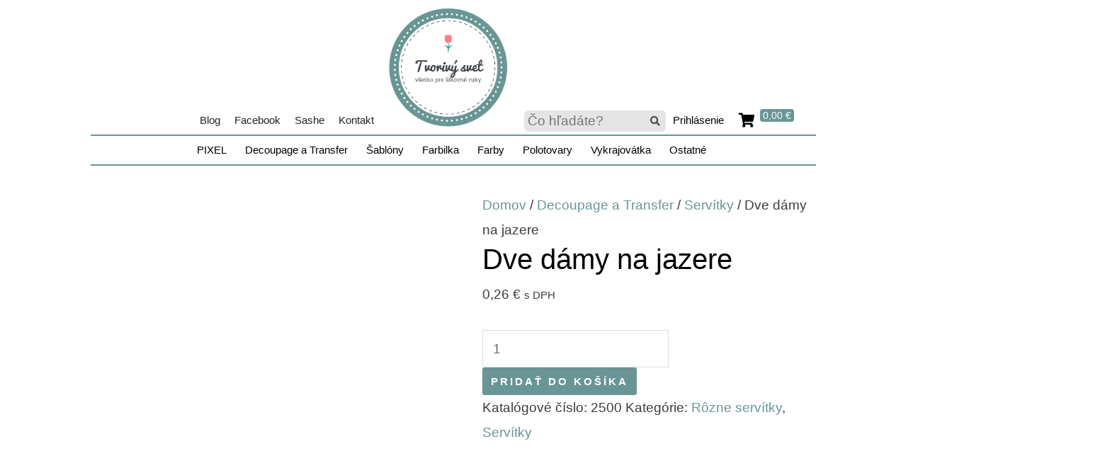

--- FILE ---
content_type: text/html; charset=UTF-8
request_url: https://tvorivysvet.sk/produkt/dve-damy-na-jazere/
body_size: 40425
content:
<!DOCTYPE html><html lang="sk-SK"><head><script data-no-optimize="1">var litespeed_docref=sessionStorage.getItem("litespeed_docref");litespeed_docref&&(Object.defineProperty(document,"referrer",{get:function(){return litespeed_docref}}),sessionStorage.removeItem("litespeed_docref"));</script> <meta charset="UTF-8"><meta name="viewport" content="width=device-width, initial-scale=1"><link rel="profile" href="https://gmpg.org/xfn/11"><meta name='robots' content='index, follow, max-image-preview:large, max-snippet:-1, max-video-preview:-1' /><title>Dve dámy na jazere - Tvorivý svet</title><link rel="canonical" href="https://tvorivysvet.sk/produkt/dve-damy-na-jazere/" /><meta property="og:locale" content="sk_SK" /><meta property="og:type" content="article" /><meta property="og:title" content="Dve dámy na jazere" /><meta property="og:description" content="Servítka 33 x 33 cm" /><meta property="og:url" content="https://tvorivysvet.sk/produkt/dve-damy-na-jazere/" /><meta property="og:site_name" content="Tvorivý svet" /><meta property="article:modified_time" content="2021-07-16T16:29:52+00:00" /><meta property="og:image" content="https://tvorivysvet.sk/wp-content/uploads/2021/07/dve-damy-na-jazere.jpg" /><meta property="og:image:width" content="1000" /><meta property="og:image:height" content="1000" /><meta property="og:image:type" content="image/jpeg" /><meta name="twitter:card" content="summary_large_image" /> <script type="application/ld+json" class="yoast-schema-graph">{"@context":"https://schema.org","@graph":[{"@type":"WebPage","@id":"https://tvorivysvet.sk/produkt/dve-damy-na-jazere/","url":"https://tvorivysvet.sk/produkt/dve-damy-na-jazere/","name":"Dve dámy na jazere - Tvorivý svet","isPartOf":{"@id":"https://tvorivysvet.sk/#website"},"primaryImageOfPage":{"@id":"https://tvorivysvet.sk/produkt/dve-damy-na-jazere/#primaryimage"},"image":{"@id":"https://tvorivysvet.sk/produkt/dve-damy-na-jazere/#primaryimage"},"thumbnailUrl":"https://tvorivysvet.sk/wp-content/uploads/2021/07/dve-damy-na-jazere.jpg","datePublished":"2021-07-16T16:27:55+00:00","dateModified":"2021-07-16T16:29:52+00:00","breadcrumb":{"@id":"https://tvorivysvet.sk/produkt/dve-damy-na-jazere/#breadcrumb"},"inLanguage":"sk-SK","potentialAction":[{"@type":"ReadAction","target":["https://tvorivysvet.sk/produkt/dve-damy-na-jazere/"]}]},{"@type":"ImageObject","inLanguage":"sk-SK","@id":"https://tvorivysvet.sk/produkt/dve-damy-na-jazere/#primaryimage","url":"https://tvorivysvet.sk/wp-content/uploads/2021/07/dve-damy-na-jazere.jpg","contentUrl":"https://tvorivysvet.sk/wp-content/uploads/2021/07/dve-damy-na-jazere.jpg","width":1000,"height":1000},{"@type":"BreadcrumbList","@id":"https://tvorivysvet.sk/produkt/dve-damy-na-jazere/#breadcrumb","itemListElement":[{"@type":"ListItem","position":1,"name":"Domovská stránka","item":"https://tvorivysvet.sk/"},{"@type":"ListItem","position":2,"name":"Obchod","item":"https://tvorivysvet.sk/obchod/"},{"@type":"ListItem","position":3,"name":"Dve dámy na jazere"}]},{"@type":"WebSite","@id":"https://tvorivysvet.sk/#website","url":"https://tvorivysvet.sk/","name":"Tvorivý svet","description":"Všetko pre šikovné ruky","publisher":{"@id":"https://tvorivysvet.sk/#/schema/person/8ce5747fb695b65dc3128c6a1fc0d151"},"potentialAction":[{"@type":"SearchAction","target":{"@type":"EntryPoint","urlTemplate":"https://tvorivysvet.sk/?s={search_term_string}"},"query-input":{"@type":"PropertyValueSpecification","valueRequired":true,"valueName":"search_term_string"}}],"inLanguage":"sk-SK"},{"@type":["Person","Organization"],"@id":"https://tvorivysvet.sk/#/schema/person/8ce5747fb695b65dc3128c6a1fc0d151","name":"Dave","image":{"@type":"ImageObject","inLanguage":"sk-SK","@id":"https://tvorivysvet.sk/#/schema/person/image/","url":"https://tvorivysvet.sk/wp-content/uploads/2024/02/tvorivysvetbigtransparent-300x300-1.png","contentUrl":"https://tvorivysvet.sk/wp-content/uploads/2024/02/tvorivysvetbigtransparent-300x300-1.png","width":300,"height":300,"caption":"Dave"},"logo":{"@id":"https://tvorivysvet.sk/#/schema/person/image/"},"sameAs":["https://tvorivysvet.sk/"]}]}</script> <link rel='dns-prefetch' href='//fonts.googleapis.com' /><link rel="alternate" type="application/rss+xml" title="RSS kanál: Tvorivý svet &raquo;" href="https://tvorivysvet.sk/feed/" /><link rel="alternate" type="application/rss+xml" title="RSS kanál komentárov webu Tvorivý svet &raquo;" href="https://tvorivysvet.sk/comments/feed/" /><link rel="alternate" type="application/rss+xml" title="RSS kanál komentárov webu Tvorivý svet &raquo; ku článku Dve dámy na jazere" href="https://tvorivysvet.sk/produkt/dve-damy-na-jazere/feed/" /><link rel="alternate" title="oEmbed (JSON)" type="application/json+oembed" href="https://tvorivysvet.sk/wp-json/oembed/1.0/embed?url=https%3A%2F%2Ftvorivysvet.sk%2Fprodukt%2Fdve-damy-na-jazere%2F" /><link rel="alternate" title="oEmbed (XML)" type="text/xml+oembed" href="https://tvorivysvet.sk/wp-json/oembed/1.0/embed?url=https%3A%2F%2Ftvorivysvet.sk%2Fprodukt%2Fdve-damy-na-jazere%2F&#038;format=xml" /><style id="litespeed-ccss">a,body,div,form,h1,h2,h4,h6,html,label,li,p,small,span,ul{border:0;font-size:100%;font-style:inherit;font-weight:inherit;margin:0;outline:0;padding:0;vertical-align:baseline}html{-webkit-text-size-adjust:100%;-ms-text-size-adjust:100%}body{margin:0}details,header,main,nav,section,summary{display:block}a{background-color:transparent}a,a:visited{text-decoration:none}small{font-size:80%}img{border:0}svg:not(:root){overflow:hidden}button,input{color:inherit;font:inherit;margin:0}button{overflow:visible}button{text-transform:none}button,input[type=submit]{-webkit-appearance:button}button::-moz-focus-inner,input::-moz-focus-inner{border:0;padding:0}input{line-height:normal}input[type=checkbox]{box-sizing:border-box;padding:0}input[type=number]::-webkit-inner-spin-button,input[type=number]::-webkit-outer-spin-button{height:auto}@media (min-width:544px){.ast-container{max-width:100%}}@media (min-width:768px){.ast-container{max-width:100%}}@media (min-width:992px){.ast-container{max-width:100%}}@media (min-width:1200px){.ast-container{max-width:100%}}.ast-container{margin-left:auto;margin-right:auto;padding-left:20px;padding-right:20px}.ast-container:after{content:"";display:table;clear:both}h1,h2,h4,h6{clear:both}h1{color:#808285;font-size:2em;line-height:1.2}h2{color:#808285;font-size:1.7em;line-height:1.3}h4{color:#808285;line-height:1.5;font-size:1.3em}h6{color:#808285;line-height:1.7;font-size:1.1em}html{box-sizing:border-box}*,:after,:before{box-sizing:inherit}body{color:#808285;background:#fff;font-style:normal}ul{margin:0 0 1.5em 3em}ul{list-style:disc}li>ul{margin-bottom:0;margin-left:1.5em}i{font-style:italic}img{height:auto;max-width:100%}.button,button,input{color:#808285;font-weight:400;font-size:100%;margin:0;vertical-align:baseline}button,input{line-height:normal}.button,button,input[type=submit]{border:1px solid;border-color:var(--ast-border-color);border-radius:2px;background:#e6e6e6;padding:.6em 1em .4em;color:#fff}input[type=email],input[type=password],input[type=text]{color:#666;border:1px solid var(--ast-border-color);border-radius:2px;-webkit-appearance:none}a{color:#4169e1}.screen-reader-text{border:0;clip:rect(1px,1px,1px,1px);height:1px;margin:-1px;overflow:hidden;padding:0;position:absolute;width:1px;word-wrap:normal!important}#primary:after,#primary:before,.ast-container:after,.ast-container:before,.site-content:after,.site-content:before,.site-main:after,.site-main:before{content:"";display:table}#primary:after,.ast-container:after,.site-content:after,.site-main:after{clear:both}body{-webkit-font-smoothing:antialiased;-moz-osx-font-smoothing:grayscale}body:not(.logged-in){position:relative}#page{position:relative}a{text-decoration:none}img{vertical-align:middle}p{margin-bottom:1.75em}.button,input[type=submit]{border-radius:0;padding:18px 30px;border:0;box-shadow:none;text-shadow:none}input{line-height:1}body,button,input[type=submit]{line-height:1.85714285714286}.ast-single-post .entry-title{line-height:1.2}.entry-title{font-weight:var(--ast-blog-title-font-weight,normal)}body{background-color:#fff}#page{display:block}#primary{display:block;position:relative;float:left;width:100%}#primary{margin:4em 0}.entry-content>:last-child,.entry-summary>:last-child{margin-bottom:0}body{overflow-x:hidden}input[type=email],input[type=number],input[type=password],input[type=text]{color:#666;padding:.75em;height:auto;border-width:1px;border-style:solid;border-color:var(--ast-border-color);border-radius:2px;background:var(--ast-comment-inputs-background);box-shadow:none;box-sizing:border-box}input[type=submit]{box-shadow:none}.entry-content{word-wrap:break-word}.entry-content p{margin-bottom:1.6em}.entry-title{margin-bottom:.2em}:root{--ast-container-default-xlg-padding:6.67em;--ast-container-default-lg-padding:5.67em;--ast-container-default-slg-padding:4.34em;--ast-container-default-md-padding:3.34em;--ast-container-default-sm-padding:6.67em;--ast-container-default-xs-padding:2.4em;--ast-container-default-xxs-padding:1.4em;--ast-code-block-background:#eee;--ast-comment-inputs-background:#fafafa;--ast-normal-container-width:1024px;--ast-narrow-container-width:750px;--ast-blog-title-font-weight:400;--ast-blog-meta-weight:inherit}html{font-size:118.75%}a{color:#699596}body,button,input{font-family:'Montserrat',sans-serif;font-weight:400;font-size:19px;font-size:1rem}h1,h2,h4,h6{font-family:'Montserrat',sans-serif;font-weight:500}.entry-title{font-size:40px;font-size:2.1052631578947rem}h1{font-size:40px;font-size:2.1052631578947rem;font-family:'Montserrat',sans-serif}h2{font-size:40px;font-size:2.1052631578947rem;font-family:'Montserrat',sans-serif;text-transform:none}h4{line-height:1.2em;font-family:'Montserrat',sans-serif}h6{line-height:1.25em;font-family:'Montserrat',sans-serif}body,h1,h2,h4,h6{color:rgba(0,0,0,.77)}input[type=checkbox]:checked{border-color:#699596;background-color:#699596;box-shadow:none}input{outline:none}@media (max-width:921px){#primary{padding:1.5em 0;margin:0}}.elementor-widget-heading h6.elementor-heading-title{line-height:1.25em}button,.button,input[type=submit]{border-style:solid;border-top-width:0;border-right-width:0;border-left-width:0;border-bottom-width:0;color:#fff;border-color:#699696;background-color:#699596;padding-top:3%;padding-right:3%;padding-bottom:3%;padding-left:3%;font-family:'Montserrat',sans-serif;font-weight:600;font-size:4px;font-size:.21052631578947rem;line-height:2em;text-transform:uppercase;letter-spacing:3px;border-top-left-radius:3px;border-top-right-radius:3px;border-bottom-right-radius:3px;border-bottom-left-radius:3px}@media (min-width:544px){.ast-container{max-width:100%}}body{background-color:#fff;background-image:none}@media (max-width:921px){body,button,input{font-size:18px;font-size:.94736842105263rem}h1{font-size:50px}h2{font-size:32px}h4{font-size:18px;font-size:.94736842105263rem}}@media (max-width:544px){h1{font-size:30px}h2{font-size:25px}}@media (max-width:544px){html{font-size:108.3%}}@media (min-width:922px){.ast-container{max-width:1064px}}:root{--ast-global-color-0:#0170b9;--ast-global-color-1:#3a3a3a;--ast-global-color-2:#3a3a3a;--ast-global-color-3:#4b4f58;--ast-global-color-4:#f5f5f5;--ast-global-color-5:#fff;--ast-global-color-6:#e5e5e5;--ast-global-color-7:#424242;--ast-global-color-8:#000}:root{--ast-border-color:#ddd}h1,h2,h4,h6{color:#000}.elementor-screen-only,.screen-reader-text{top:0!important}#ast-scroll-top{display:none;position:fixed;text-align:center;z-index:99;width:2.1em;height:2.1em;line-height:2.1;color:#fff;border-radius:2px;content:"";outline:inherit}@media (min-width:769px){#ast-scroll-top{content:"769"}}.ast-scroll-to-top-right{right:30px;bottom:30px}#ast-scroll-top{background-color:#699596;font-size:15px;font-size:.78947368421053rem}.ast-scroll-top-icon:before{content:"\e900";font-family:Astra;text-decoration:inherit}.ast-scroll-top-icon{transform:rotate(180deg)}:root{--e-global-color-astglobalcolor0:#0170b9;--e-global-color-astglobalcolor1:#3a3a3a;--e-global-color-astglobalcolor2:#3a3a3a;--e-global-color-astglobalcolor3:#4b4f58;--e-global-color-astglobalcolor4:#f5f5f5;--e-global-color-astglobalcolor5:#fff;--e-global-color-astglobalcolor6:#e5e5e5;--e-global-color-astglobalcolor7:#424242;--e-global-color-astglobalcolor8:#000}.lrm-user-modal{position:fixed;top:0;left:0;width:100%;height:100%;background:rgba(52,54,66,.9);z-index:999999;overflow-y:auto;visibility:hidden;opacity:0}ul.lrm-switcher{list-style:none!important;list-style-type:none!important;padding:0!important;margin:0!important}.lrm-user-modal-container-inner{background:#fff}.lrm-user-modal-container{position:relative;width:98%;max-width:540px;margin:3em auto 4em;-webkit-transform:translateY(-30px);-moz-transform:translateY(-30px);-ms-transform:translateY(-30px);-o-transform:translateY(-30px);transform:translateY(-30px)}@media only screen and (min-width:600px){.lrm-user-modal-container{width:90%}}.lrm-user-modal-container .lrm-switcher:after{content:"";display:table;clear:both}.lrm-user-modal-container ul.lrm-switcher li{text-align:center;margin:0!important;padding:0!important;list-style-type:none!important}.lrm-user-modal-container .lrm-switcher.-is-not-login-only li{width:50%;float:left}.lrm-user-modal-container .lrm-switcher a{display:block!important;width:100%;height:50px;line-height:50px;text-decoration:none!important;box-shadow:none!important;border:none!important}@media only screen and (min-width:600px){.lrm-user-modal-container .lrm-switcher a{height:70px;line-height:70px}}.lrm-switch-to-link:before{line-height:1;content:"";display:inline-block;overflow:hidden;vertical-align:middle;margin-right:3px;height:24px}.lrm-form{padding:1.4em 0 0!important;margin:0}.lrm-form .fieldset{position:relative;margin:0 0 1.4em;padding:0 5px!important;clear:both}.lrm-form .lrm-fieldset-wrap,.lrm-form .fieldset--default{padding:0 1.4em!important}.lrm-form label{font-size:14px}.fieldset--login{display:none}.lrm-form label.image-replace{display:inline-block;position:absolute;left:15px;top:50%;bottom:auto;-webkit-transform:translateY(-50%);-moz-transform:translateY(-50%);-ms-transform:translateY(-50%);-o-transform:translateY(-50%);transform:translateY(-50%);height:21px;width:22px;overflow:hidden;color:#d2d8d8;white-space:nowrap;text-shadow:none;background-repeat:no-repeat;background-position:50% 0;padding:0!important}.lrm-form input{margin:0;padding:0;font-size:16px;font-weight:300;height:auto!important}.lrm-form input.full-width,.lrm-form button.full-width{width:100%!important;box-sizing:border-box}.lrm-form input.has-padding,.lrm-form button.has-padding{padding:12px 20px 12px 50px}.lrm-form input.has-border{-webkit-appearance:none;-moz-appearance:none;-ms-appearance:none;-o-appearance:none;appearance:none}.lrm-form input[type=password]{padding-right:65px}.lrm-form button[type=submit]{background:#2f889a;color:#fff;font-weight:700;border:none;-webkit-appearance:none;-moz-appearance:none;-ms-appearance:none;-o-appearance:none;appearance:none;height:auto;border-radius:5px;width:100%!important}.lrm-form button{font-size:16px;padding:8px 5px}.lrm-form button[type=submit]{font-size:20px;padding:16px 5px}.lrm-form .hide-password{display:inline-block;position:absolute;left:15px;top:50%;bottom:auto;-webkit-transform:translateY(-50%);-moz-transform:translateY(-50%);-ms-transform:translateY(-50%);-o-transform:translateY(-50%);transform:translateY(-50%);height:21px;width:22px;overflow:hidden;color:#d2d8d8;white-space:nowrap;text-shadow:none;background-repeat:no-repeat;background-position:50% 0;left:unset;border-left:1px solid #000;font-size:14px;font-size:.875rem;background-position:center;padding:10px 12px;right:5px}.lrm-form .lrm-error-message{display:inline-block;position:absolute;left:-5px;bottom:-35px;background:rgba(215,102,102,.9);padding:.8em;z-index:2;color:#fff;font-size:13px;font-size:.8125rem;border-radius:.25em;visibility:hidden;opacity:0}.lrm-form .lrm-error-message:after{content:"";position:absolute;left:22px;bottom:100%;height:0;width:0;border-left:8px solid transparent;border-right:8px solid transparent;border-bottom:8px solid rgba(215,102,102,.9)}.lrm-form-message{padding:.35em 0 .3em .7em;font-size:14px;font-size:16px;line-height:1.4;text-align:left;margin:5px 0 0;border-left:4px solid #6d6d6d}.lrm-form-message:empty{display:none}p.lrm-form-bottom-message{position:absolute;width:100%;left:0;bottom:-32px;text-align:center;font-size:14px;margin:0!important}.lrm-user-modal p.lrm-form-bottom-message a{color:#fff;text-decoration:underline}.lrm-close-form{display:block;position:absolute;width:40px;height:40px;right:0;top:-40px;background:url("https://tvorivysvet.sk/wp-content/plugins/ajax-login-and-registration-modal-popup-pro/free/assets/img/cd-icon-close.svg") no-repeat center center;text-indent:100%;white-space:nowrap;overflow:hidden;text-align:center}.lrm-signin-section,.lrm-signup-section,.lrm-reset-password-section{display:none}.lrm-position-relative{position:relative}.lrm-col{position:relative;margin:0 0 1.4em}@media only screen and (min-width:600px){.lrm-col-half-width{width:50%}.lrm-col{float:left;clear:none;padding:0 5px 0!important}}.lrm-integrations{text-align:center}.lrm-integrations{font-size:16px}.lrm-pass-strength-result{background-color:#eee;border:1px solid #ddd;color:#23282d;margin:1px 5px 5px 1px;padding:3px 5px;text-align:center;width:25em;opacity:0;display:none;width:100%}.lrm-nice-checkbox{position:absolute;z-index:-1;opacity:0;-webkit-appearance:none}.lrm-nice-checkbox__label{position:relative;padding-left:27px;font-size:14px;vertical-align:middle;margin:13px 0 3px;display:block;font-weight:400;line-height:20px}.lrm-nice-checkbox__indicator{position:absolute;top:0;left:0;width:20px;height:20px;background:#e6e6e6}.lrm-nice-checkbox__label .lrm-nice-checkbox__indicator{background:0 0;border:2px solid #e8e8eb;border-radius:3px}.lrm-nice-checkbox__label input:checked~.lrm-nice-checkbox__indicator{background:#0b76ef;border-color:#0b76ef}.lrm-nice-checkbox__indicator:after{position:absolute;display:none;content:""}.lrm-nice-checkbox__label input:checked~.lrm-nice-checkbox__indicator:after{display:block}.lrm-nice-checkbox__label .lrm-nice-checkbox__indicator:after{top:0;left:5px;width:5px;height:11px;transform:rotate(40deg);border:solid #fff;border-width:0 2px 2px 0}.lrm-font-fa5-free .lrm-ficon-user:before{content:"\f007"}.lrm-font-fa5-free .lrm-ficon-eye:before{content:"\f06e"}.lrm-font-fa5-free .lrm-ficon-key:before{content:"\f084"}.lrm-font-fa5-free .lrm-ficon-mail:before{content:"\f0e0"}.lrm-font-fa5-free .lrm-ficon-login:before{content:"\f2f6"}.lrm-font-fa5-free .lrm-ficon-register:before{content:"\f234"}.lrm-font-fa5-free .lrm-ficon-close:before{content:"\f00d"}[class^=lrm-ficon-],[class*=" lrm-ficon-"]{speak:none;font-style:normal;font-weight:400;font-variant:normal;text-transform:none;line-height:1;-webkit-font-smoothing:antialiased;-moz-osx-font-smoothing:grayscale;display:inline-block}[class^=lrm-ficon-]:before,[class*=" lrm-ficon-"]:before{font-size:20px}[class*=" lrm-ficon-"].lrm-switch-to-link:before{font-size:24px;margin-top:-2px}.lrm-is-font .hide-password{width:42px;height:auto}.lrm-user-modal-container-inner{border-radius:.25em;overflow:hidden}.lrm-user-modal-container{x-border-radius:.25em}.lrm-user-modal-container .lrm-switcher a{background:#d2d8d8;color:#809191}.lrm-user-modal-container .lrm-switcher.-is-not-login-only li:first-child a{border-radius:.25em 0 0}.lrm-user-modal-container .lrm-switcher.-is-not-login-only li:last-child a{border-radius:0 .25em 0 0}.lrm-form input.has-border{border:1px solid #d2d8d8}.lrm-form button,.lrm-form button[type=submit]{background:#2f889a;color:#fff}.lrm-form .hide-password{border-color:#d2d8d8;color:#343642}.lrm-user-modal-container input[type=email],.lrm-user-modal-container input[type=password],.lrm-user-modal-container input[type=text]{background-color:#f7f7f7;color:#000;font-weight:300;box-shadow:none;border-radius:.25em}.lrm-form button,.lrm-form button[type=submit]{color:#fff}.lrm-form button,.lrm-form button[type=submit]{background-color:#699596}.lrm-user-modal-container .lrm-switcher a{background-color:#d2d8d8}.lrm-user-modal-container .lrm-switcher a{color:#809191}ul{box-sizing:border-box}.entry-content{counter-reset:footnotes}:root{--wp--preset--font-size--normal:16px;--wp--preset--font-size--huge:42px}.screen-reader-text{clip:rect(1px,1px,1px,1px);word-wrap:normal!important;border:0;-webkit-clip-path:inset(50%);clip-path:inset(50%);height:1px;margin:-1px;overflow:hidden;padding:0;position:absolute;width:1px}body{--wp--preset--color--black:#000;--wp--preset--color--cyan-bluish-gray:#abb8c3;--wp--preset--color--white:#fff;--wp--preset--color--pale-pink:#f78da7;--wp--preset--color--vivid-red:#cf2e2e;--wp--preset--color--luminous-vivid-orange:#ff6900;--wp--preset--color--luminous-vivid-amber:#fcb900;--wp--preset--color--light-green-cyan:#7bdcb5;--wp--preset--color--vivid-green-cyan:#00d084;--wp--preset--color--pale-cyan-blue:#8ed1fc;--wp--preset--color--vivid-cyan-blue:#0693e3;--wp--preset--color--vivid-purple:#9b51e0;--wp--preset--color--ast-global-color-0:var(--ast-global-color-0);--wp--preset--color--ast-global-color-1:var(--ast-global-color-1);--wp--preset--color--ast-global-color-2:var(--ast-global-color-2);--wp--preset--color--ast-global-color-3:var(--ast-global-color-3);--wp--preset--color--ast-global-color-4:var(--ast-global-color-4);--wp--preset--color--ast-global-color-5:var(--ast-global-color-5);--wp--preset--color--ast-global-color-6:var(--ast-global-color-6);--wp--preset--color--ast-global-color-7:var(--ast-global-color-7);--wp--preset--color--ast-global-color-8:var(--ast-global-color-8);--wp--preset--gradient--vivid-cyan-blue-to-vivid-purple:linear-gradient(135deg,rgba(6,147,227,1) 0%,#9b51e0 100%);--wp--preset--gradient--light-green-cyan-to-vivid-green-cyan:linear-gradient(135deg,#7adcb4 0%,#00d082 100%);--wp--preset--gradient--luminous-vivid-amber-to-luminous-vivid-orange:linear-gradient(135deg,rgba(252,185,0,1) 0%,rgba(255,105,0,1) 100%);--wp--preset--gradient--luminous-vivid-orange-to-vivid-red:linear-gradient(135deg,rgba(255,105,0,1) 0%,#cf2e2e 100%);--wp--preset--gradient--very-light-gray-to-cyan-bluish-gray:linear-gradient(135deg,#eee 0%,#a9b8c3 100%);--wp--preset--gradient--cool-to-warm-spectrum:linear-gradient(135deg,#4aeadc 0%,#9778d1 20%,#cf2aba 40%,#ee2c82 60%,#fb6962 80%,#fef84c 100%);--wp--preset--gradient--blush-light-purple:linear-gradient(135deg,#ffceec 0%,#9896f0 100%);--wp--preset--gradient--blush-bordeaux:linear-gradient(135deg,#fecda5 0%,#fe2d2d 50%,#6b003e 100%);--wp--preset--gradient--luminous-dusk:linear-gradient(135deg,#ffcb70 0%,#c751c0 50%,#4158d0 100%);--wp--preset--gradient--pale-ocean:linear-gradient(135deg,#fff5cb 0%,#b6e3d4 50%,#33a7b5 100%);--wp--preset--gradient--electric-grass:linear-gradient(135deg,#caf880 0%,#71ce7e 100%);--wp--preset--gradient--midnight:linear-gradient(135deg,#020381 0%,#2874fc 100%);--wp--preset--font-size--small:13px;--wp--preset--font-size--medium:20px;--wp--preset--font-size--large:36px;--wp--preset--font-size--x-large:42px;--wp--preset--spacing--20:.44rem;--wp--preset--spacing--30:.67rem;--wp--preset--spacing--40:1rem;--wp--preset--spacing--50:1.5rem;--wp--preset--spacing--60:2.25rem;--wp--preset--spacing--70:3.38rem;--wp--preset--spacing--80:5.06rem;--wp--preset--shadow--natural:6px 6px 9px rgba(0,0,0,.2);--wp--preset--shadow--deep:12px 12px 50px rgba(0,0,0,.4);--wp--preset--shadow--sharp:6px 6px 0px rgba(0,0,0,.2);--wp--preset--shadow--outlined:6px 6px 0px -3px rgba(255,255,255,1),6px 6px rgba(0,0,0,1);--wp--preset--shadow--crisp:6px 6px 0px rgba(0,0,0,1)}body{margin:0;--wp--style--global--content-size:var(--wp--custom--ast-content-width-size);--wp--style--global--wide-size:var(--wp--custom--ast-wide-width-size)}body{--wp--style--block-gap:24px}body{padding-top:0;padding-right:0;padding-bottom:0;padding-left:0}button.pswp__button{box-shadow:none!important;background-image:url(https://tvorivysvet.sk/wp-content/plugins/woocommerce/assets/css/photoswipe/default-skin/default-skin.png)!important}button.pswp__button,button.pswp__button--arrow--left:before,button.pswp__button--arrow--right:before{background-color:transparent!important}button.pswp__button--arrow--left,button.pswp__button--arrow--right{background-image:none!important}.pswp{display:none;position:absolute;width:100%;height:100%;left:0;top:0;overflow:hidden;-ms-touch-action:none;touch-action:none;z-index:1500;-webkit-text-size-adjust:100%;-webkit-backface-visibility:hidden;outline:0}.pswp *{-webkit-box-sizing:border-box;box-sizing:border-box}.pswp__bg{position:absolute;left:0;top:0;width:100%;height:100%;background:#000;opacity:0;-webkit-transform:translateZ(0);transform:translateZ(0);-webkit-backface-visibility:hidden;will-change:opacity}.pswp__scroll-wrap{position:absolute;left:0;top:0;width:100%;height:100%;overflow:hidden}.pswp__container{-ms-touch-action:none;touch-action:none;position:absolute;left:0;right:0;top:0;bottom:0}.pswp__container{-webkit-touch-callout:none}.pswp__bg{will-change:opacity}.pswp__container{-webkit-backface-visibility:hidden}.pswp__item{position:absolute;left:0;right:0;top:0;bottom:0;overflow:hidden}.pswp__button{width:44px;height:44px;position:relative;background:0 0;overflow:visible;-webkit-appearance:none;display:block;border:0;padding:0;margin:0;float:right;opacity:.75;-webkit-box-shadow:none;box-shadow:none}.pswp__button::-moz-focus-inner{padding:0;border:0}.pswp__button,.pswp__button--arrow--left:before,.pswp__button--arrow--right:before{background:url(https://tvorivysvet.sk/wp-content/plugins/woocommerce/assets/css/photoswipe/default-skin/default-skin.png) 0 0 no-repeat;background-size:264px 88px;width:44px;height:44px}.pswp__button--close{background-position:0 -44px}.pswp__button--share{background-position:-44px -44px}.pswp__button--fs{display:none}.pswp__button--zoom{display:none;background-position:-88px 0}.pswp__button--arrow--left,.pswp__button--arrow--right{background:0 0;top:50%;margin-top:-50px;width:70px;height:100px;position:absolute}.pswp__button--arrow--left{left:0}.pswp__button--arrow--right{right:0}.pswp__button--arrow--left:before,.pswp__button--arrow--right:before{content:'';top:35px;background-color:rgba(0,0,0,.3);height:30px;width:32px;position:absolute}.pswp__button--arrow--left:before{left:6px;background-position:-138px -44px}.pswp__button--arrow--right:before{right:6px;background-position:-94px -44px}.pswp__share-modal{display:block;background:rgba(0,0,0,.5);width:100%;height:100%;top:0;left:0;padding:10px;position:absolute;z-index:1600;opacity:0;-webkit-backface-visibility:hidden;will-change:opacity}.pswp__share-modal--hidden{display:none}.pswp__share-tooltip{z-index:1620;position:absolute;background:#fff;top:56px;border-radius:2px;display:block;width:auto;right:44px;-webkit-box-shadow:0 2px 5px rgba(0,0,0,.25);box-shadow:0 2px 5px rgba(0,0,0,.25);-webkit-transform:translateY(6px);-ms-transform:translateY(6px);transform:translateY(6px);-webkit-backface-visibility:hidden;will-change:transform}.pswp__counter{position:absolute;left:0;top:0;height:44px;font-size:13px;line-height:44px;color:#fff;opacity:.75;padding:0 10px}.pswp__caption{position:absolute;left:0;bottom:0;width:100%;min-height:44px}.pswp__caption__center{text-align:left;max-width:420px;margin:0 auto;font-size:13px;padding:10px;line-height:20px;color:#ccc}.pswp__preloader{width:44px;height:44px;position:absolute;top:0;left:50%;margin-left:-22px;opacity:0;will-change:opacity;direction:ltr}.pswp__preloader__icn{width:20px;height:20px;margin:12px}@media screen and (max-width:1024px){.pswp__preloader{position:relative;left:auto;top:auto;margin:0;float:right}}.pswp__ui{-webkit-font-smoothing:auto;visibility:visible;opacity:1;z-index:1550}.pswp__top-bar{position:absolute;left:0;top:0;height:44px;width:100%}.pswp__caption,.pswp__top-bar{-webkit-backface-visibility:hidden;will-change:opacity}.pswp__caption,.pswp__top-bar{background-color:rgba(0,0,0,.5)}.pswp__ui--hidden .pswp__button--arrow--left,.pswp__ui--hidden .pswp__button--arrow--right,.pswp__ui--hidden .pswp__caption,.pswp__ui--hidden .pswp__top-bar{opacity:.001}.woocommerce img,.woocommerce-page img{height:auto;max-width:100%}.woocommerce #content div.product div.images,.woocommerce div.product div.images,.woocommerce-page #content div.product div.images,.woocommerce-page div.product div.images{float:left;width:48%}.woocommerce #content div.product div.summary,.woocommerce div.product div.summary,.woocommerce-page #content div.product div.summary,.woocommerce-page div.product div.summary{float:right;width:48%;clear:none}.woocommerce #content div.product .woocommerce-tabs,.woocommerce div.product .woocommerce-tabs,.woocommerce-page #content div.product .woocommerce-tabs,.woocommerce-page div.product .woocommerce-tabs{clear:both}.woocommerce #content div.product .woocommerce-tabs ul.tabs,.woocommerce div.product .woocommerce-tabs ul.tabs,.woocommerce-page #content div.product .woocommerce-tabs ul.tabs,.woocommerce-page div.product .woocommerce-tabs ul.tabs{zoom:1}.woocommerce #content div.product .woocommerce-tabs ul.tabs:after,.woocommerce #content div.product .woocommerce-tabs ul.tabs:before,.woocommerce div.product .woocommerce-tabs ul.tabs:after,.woocommerce div.product .woocommerce-tabs ul.tabs:before,.woocommerce-page #content div.product .woocommerce-tabs ul.tabs:after,.woocommerce-page #content div.product .woocommerce-tabs ul.tabs:before,.woocommerce-page div.product .woocommerce-tabs ul.tabs:after,.woocommerce-page div.product .woocommerce-tabs ul.tabs:before{content:' ';display:table}.woocommerce #content div.product .woocommerce-tabs ul.tabs:after,.woocommerce div.product .woocommerce-tabs ul.tabs:after,.woocommerce-page #content div.product .woocommerce-tabs ul.tabs:after,.woocommerce-page div.product .woocommerce-tabs ul.tabs:after{clear:both}.woocommerce #content div.product .woocommerce-tabs ul.tabs li,.woocommerce div.product .woocommerce-tabs ul.tabs li,.woocommerce-page #content div.product .woocommerce-tabs ul.tabs li,.woocommerce-page div.product .woocommerce-tabs ul.tabs li{display:inline-block}.woocommerce ul.products,.woocommerce-page ul.products{display:flex;flex-wrap:wrap;clear:both;zoom:1}.woocommerce ul.products:after,.woocommerce ul.products:before,.woocommerce-page ul.products:after,.woocommerce-page ul.products:before{content:' ';display:table}.woocommerce ul.products:after,.woocommerce-page ul.products:after{clear:both}.woocommerce ul.products li.product,.woocommerce-page ul.products li.product{float:left;margin:0 20px 2.992em 0;padding:0;position:relative;width:22.05%;margin-left:0}@media only screen and (max-width:921px){.woocommerce ul.products li.product,.woocommerce-page ul.products li.product{display:inline-block;margin-right:20px;vertical-align:top;clear:none}}.screen-reader-text{border:0;clip:rect(1px,1px,1px,1px);clip-path:inset(50%);height:1px;margin:-1px;overflow:hidden;padding:0;position:absolute;width:1px;word-wrap:normal!important}.woocommerce ul.products li.product,.woocommerce-page ul.products li.product{text-align:left;margin-bottom:2.5em}.woocommerce .related.products li.product:last-child,.woocommerce-page .related.products li.product:last-child{margin-right:0}.pswp{z-index:999999}.woocommerce .pswp__caption__center,.woocommerce-page .pswp__caption__center{text-align:center}.woocommerce .pswp__bg,.woocommerce-page .pswp__bg{opacity:.7!important}.woocommerce input[type=email],.woocommerce input[type=number],.woocommerce input[type=password],.woocommerce input[type=text],.woocommerce-page input[type=email],.woocommerce-page input[type=number],.woocommerce-page input[type=password],.woocommerce-page input[type=text]{border-color:var(--ast-border-color);background-color:#fff;box-shadow:none;border-radius:0}button.pswp__button{box-shadow:none!important;background-image:url("https://tvorivysvet.sk/wp-content/plugins/woocommerce/assets/css/photoswipe/default-skin/default-skin.png")!important}button.pswp__button,button.pswp__button--arrow--left:before,button.pswp__button--arrow--right:before{background-color:transparent!important}button.pswp__button--arrow--left,button.pswp__button--arrow--right{background-image:none!important}.woocommerce .woocommerce{zoom:1}.woocommerce .woocommerce:after,.woocommerce .woocommerce:before{content:' ';display:table}.woocommerce .woocommerce:after{clear:both}.woocommerce button.button{font-size:100%;line-height:1;text-decoration:none;overflow:visible;padding:.5em .75em;font-weight:700;border-radius:3px;color:$secondarytext;background-color:$secondary;border:0}.woocommerce div.product p.price{color:rgba(0,0,0,.77)}.woocommerce button.button,.woocommerce button.button.alt{color:#fff;border-color:#699596;background-color:#699596}.woocommerce button.button,.woocommerce button.button.alt{border-top-left-radius:3px;border-top-right-radius:3px;border-bottom-right-radius:3px;border-bottom-left-radius:3px;padding-top:3%;padding-right:3%;padding-bottom:3%;padding-left:3%}.woocommerce .related.products h2{font-size:1.5rem}.woocommerce h2{font-size:1.625rem}@media (min-width:545px) and (max-width:921px){.woocommerce div.product .related.products ul.products li.product{width:calc(33.33% - 14px)}}@media (min-width:545px) and (max-width:921px){.woocommerce div.product .related.products ul.products li.product:nth-child(3n){margin-right:0;clear:right}.woocommerce div.product .related.products ul.products li.product:nth-child(3n+1){clear:left}}@media (max-width:921px){.woocommerce div.product div.images,.woocommerce div.product div.summary,.woocommerce #content div.product div.images,.woocommerce #content div.product div.summary,.woocommerce-page div.product div.images,.woocommerce-page div.product div.summary,.woocommerce-page #content div.product div.images,.woocommerce-page #content div.product div.summary{float:none;width:100%}}@media (max-width:544px){.woocommerce #content div.product .woocommerce-tabs ul.tabs li a,.woocommerce-page #content div.product .woocommerce-tabs ul.tabs li a{display:block}.woocommerce div.product .related.products ul.products li.product{width:calc(50% - 10px)}}@media (max-width:544px){.woocommerce #content div.product .woocommerce-tabs ul.tabs li,.woocommerce-page #content div.product .woocommerce-tabs ul.tabs li{display:block;margin-right:0}.woocommerce div.product .related.products ul.products li.product:nth-child(2n){margin-right:0;clear:right}.woocommerce div.product .related.products ul.products li.product:nth-child(2n+1){clear:left}}@media (min-width:922px){.woocommerce #content .ast-woocommerce-container div.product div.images,.woocommerce .ast-woocommerce-container div.product div.images,.woocommerce-page #content .ast-woocommerce-container div.product div.images,.woocommerce-page .ast-woocommerce-container div.product div.images{width:50%}.woocommerce #content .ast-woocommerce-container div.product div.summary,.woocommerce .ast-woocommerce-container div.product div.summary,.woocommerce-page #content .ast-woocommerce-container div.product div.summary,.woocommerce-page .ast-woocommerce-container div.product div.summary{width:46%}}.woocommerce button.button.alt{border:solid;border-top-width:0;border-right-width:0;border-left-width:0;border-bottom-width:0;border-color:#699696}.woocommerce ul.products li.product.desktop-align-left,.woocommerce-page ul.products li.product.desktop-align-left{text-align:left}@media (max-width:921px){.woocommerce ul.products li.product.tablet-align-left,.woocommerce-page ul.products li.product.tablet-align-left{text-align:left}}@media (max-width:544px){.woocommerce ul.products li.product.mobile-align-left,.woocommerce-page ul.products li.product.mobile-align-left{text-align:left}}.bhf-hidden{display:none}.ehf-header #masthead{z-index:99;position:relative}.elementor-screen-only,.screen-reader-text{position:absolute;top:-10000em;width:1px;height:1px;margin:-1px;padding:0;overflow:hidden;clip:rect(0,0,0,0);border:0}.elementor *,.elementor :after,.elementor :before{box-sizing:border-box}.elementor a{box-shadow:none;text-decoration:none}.elementor img{height:auto;max-width:100%;border:none;border-radius:0;box-shadow:none}.elementor-element{--flex-direction:initial;--flex-wrap:initial;--justify-content:initial;--align-items:initial;--align-content:initial;--gap:initial;--flex-basis:initial;--flex-grow:initial;--flex-shrink:initial;--order:initial;--align-self:initial;flex-basis:var(--flex-basis);flex-grow:var(--flex-grow);flex-shrink:var(--flex-shrink);order:var(--order);align-self:var(--align-self)}:root{--page-title-display:block}h1.entry-title{display:var(--page-title-display)}.elementor-section{position:relative}.elementor-section .elementor-container{display:flex;margin-right:auto;margin-left:auto;position:relative}@media (max-width:1024px){.elementor-section .elementor-container{flex-wrap:wrap}}.elementor-section.elementor-section-boxed>.elementor-container{max-width:1140px}.elementor-widget-wrap{position:relative;width:100%;flex-wrap:wrap;align-content:flex-start}.elementor:not(.elementor-bc-flex-widget) .elementor-widget-wrap{display:flex}.elementor-widget-wrap>.elementor-element{width:100%}.elementor-widget{position:relative}.elementor-widget:not(:last-child){margin-bottom:20px}.elementor-column{position:relative;min-height:1px;display:flex}.elementor-column-gap-default>.elementor-column>.elementor-element-populated{padding:10px}@media (min-width:768px){.elementor-column.elementor-col-25{width:25%}.elementor-column.elementor-col-50{width:50%}.elementor-column.elementor-col-100{width:100%}}@media (max-width:767px){.elementor-column{width:100%}}.elementor-grid{display:grid;grid-column-gap:var(--grid-column-gap);grid-row-gap:var(--grid-row-gap)}.elementor-grid .elementor-grid-item{min-width:0}.elementor-grid-0 .elementor-grid{display:inline-block;width:100%;word-spacing:var(--grid-column-gap);margin-bottom:calc(-1*var(--grid-row-gap))}.elementor-grid-0 .elementor-grid .elementor-grid-item{display:inline-block;margin-bottom:var(--grid-row-gap);word-break:break-word}.elementor-icon{display:inline-block;line-height:1;color:#69727d;font-size:50px;text-align:center}.elementor-icon i{width:1em;height:1em;position:relative;display:block}.elementor-icon i:before{position:absolute;left:50%;transform:translateX(-50%)}.elementor-shape-circle .elementor-icon{border-radius:50%}.elementor-element{--swiper-theme-color:#000;--swiper-navigation-size:44px;--swiper-pagination-bullet-size:6px;--swiper-pagination-bullet-horizontal-gap:6px}@media (max-width:767px){.elementor .elementor-hidden-phone{display:none}}@media (min-width:768px) and (max-width:1024px){.elementor .elementor-hidden-tablet{display:none}}@media (min-width:1025px) and (max-width:99999px){.elementor .elementor-hidden-desktop{display:none}}.elementor-heading-title{padding:0;margin:0;line-height:1}.elementor-widget-image{text-align:center}.elementor-widget-image a{display:inline-block}.elementor-widget-image img{vertical-align:middle;display:inline-block}.elementor-widget-social-icons.elementor-grid-0 .elementor-widget-container{line-height:1;font-size:0}.elementor-widget-social-icons .elementor-grid{grid-column-gap:var(--grid-column-gap,5px);grid-row-gap:var(--grid-row-gap,5px);grid-template-columns:var(--grid-template-columns);justify-content:var(--justify-content,center);justify-items:var(--justify-content,center)}.elementor-icon.elementor-social-icon{font-size:var(--icon-size,25px);line-height:var(--icon-size,25px);width:calc(var(--icon-size,25px) + 2*var(--icon-padding,.5em));height:calc(var(--icon-size,25px) + 2*var(--icon-padding,.5em))}.elementor-social-icon{--e-social-icon-icon-color:#fff;display:inline-flex;background-color:#69727d;align-items:center;justify-content:center;text-align:center}.elementor-social-icon i{color:var(--e-social-icon-icon-color)}.elementor-social-icon:last-child{margin:0}.elementor-social-icon-facebook-f{background-color:#3b5998}.elementor-social-icon-instagram{background-color:#262626}.elementor-social-icon-youtube{background-color:#cd201f}.elementor-shape-circle .elementor-icon.elementor-social-icon{border-radius:50%}.elementor-kit-438{--e-global-color-primary:#6ec1e4;--e-global-color-secondary:#54595f;--e-global-color-text:#7a7a7a;--e-global-color-accent:#61ce70;--e-global-color-270b426a:#4054b2;--e-global-color-2163c387:#23a455;--e-global-color-5177be9c:#000;--e-global-color-7406f910:#fff;--e-global-color-987a44f:#699596;--e-global-typography-primary-font-family:"Roboto";--e-global-typography-primary-font-weight:600;--e-global-typography-secondary-font-family:"Roboto Slab";--e-global-typography-secondary-font-weight:400;--e-global-typography-text-font-family:"Roboto";--e-global-typography-text-font-weight:400;--e-global-typography-accent-font-family:"Roboto";--e-global-typography-accent-font-weight:500}.elementor-section.elementor-section-boxed>.elementor-container{max-width:1140px}.elementor-widget:not(:last-child){margin-block-end:20px}.elementor-element{--widgets-spacing:20px 20px}h1.entry-title{display:var(--page-title-display)}@media (max-width:1024px){.elementor-section.elementor-section-boxed>.elementor-container{max-width:1024px}}@media (max-width:767px){.elementor-section.elementor-section-boxed>.elementor-container{max-width:767px}}.elementor-561 .elementor-element.elementor-element-6d704f8>.elementor-container{max-width:1024px}.elementor-561 .elementor-element.elementor-element-6d704f8>.elementor-container>.elementor-column>.elementor-widget-wrap{align-content:flex-start;align-items:flex-start}.elementor-561 .elementor-element.elementor-element-6d704f8:not(.elementor-motion-effects-element-type-background){background-color:var(--e-global-color-7406f910)}.elementor-561 .elementor-element.elementor-element-6d704f8{margin-top:0;margin-bottom:0;padding:0}.elementor-561 .elementor-element.elementor-element-4b38b75>.elementor-element-populated{margin:0;--e-column-margin-right:0rem;--e-column-margin-left:0rem;padding:0}.elementor-561 .elementor-element.elementor-element-fa2b0c0>.elementor-container{max-width:1280px}.elementor-561 .elementor-element.elementor-element-fa2b0c0{margin-top:0;margin-bottom:0;padding:0}.elementor-561 .elementor-element.elementor-element-be1ea93.elementor-column.elementor-element[data-element_type="column"]>.elementor-widget-wrap.elementor-element-populated{align-content:flex-end;align-items:flex-end}.elementor-561 .elementor-element.elementor-element-be1ea93>.elementor-element-populated{margin:0;--e-column-margin-right:0px;--e-column-margin-left:0px;padding:0}.elementor-561 .elementor-element.elementor-element-9fad106.elementor-column.elementor-element[data-element_type="column"]>.elementor-widget-wrap.elementor-element-populated{align-content:flex-end;align-items:flex-end}.elementor-561 .elementor-element.elementor-element-9fad106.elementor-column>.elementor-widget-wrap{justify-content:center}.elementor-561 .elementor-element.elementor-element-33c3c02{text-align:center}.elementor-561 .elementor-element.elementor-element-33c3c02 img{width:170px;max-width:170px}.elementor-561 .elementor-element.elementor-element-33c3c02>.elementor-widget-container{margin:0;padding:0}.elementor-561 .elementor-element.elementor-element-dc936e6.elementor-column.elementor-element[data-element_type="column"]>.elementor-widget-wrap.elementor-element-populated{align-content:flex-end;align-items:flex-end}.elementor-561 .elementor-element.elementor-element-dc936e6>.elementor-element-populated{margin:0;--e-column-margin-right:0px;--e-column-margin-left:0px;padding:0}.elementor-561 .elementor-element.elementor-element-2bd5859.elementor-column.elementor-element[data-element_type="column"]>.elementor-widget-wrap.elementor-element-populated{align-content:flex-end;align-items:flex-end}.elementor-561 .elementor-element.elementor-element-2bd5859>.elementor-element-populated{margin:0;--e-column-margin-right:0px;--e-column-margin-left:0px;padding:0}.elementor-561 .elementor-element.elementor-element-a74b499>.elementor-widget-container{margin:0;padding:0;border-style:solid;border-width:2px 0;border-color:#699596}@media (min-width:768px){.elementor-561 .elementor-element.elementor-element-4b38b75{width:100%}.elementor-561 .elementor-element.elementor-element-be1ea93{width:40%}.elementor-561 .elementor-element.elementor-element-9fad106{width:17.891%}.elementor-561 .elementor-element.elementor-element-dc936e6{width:2%}.elementor-561 .elementor-element.elementor-element-2bd5859{width:40.089%}}@media (max-width:1024px) and (min-width:768px){.elementor-561 .elementor-element.elementor-element-dc936e6{width:2%}}@media (max-width:1024px){.elementor-561 .elementor-element.elementor-element-6d704f8{margin-top:0;margin-bottom:0;padding:0}.elementor-561 .elementor-element.elementor-element-fa2b0c0{margin-top:0;margin-bottom:0;padding:0}.elementor-561 .elementor-element.elementor-element-be1ea93>.elementor-element-populated{margin:0;--e-column-margin-right:0px;--e-column-margin-left:0px;padding:0}.elementor-561 .elementor-element.elementor-element-157b575>.elementor-widget-container{margin:0;padding:0}.elementor-561 .elementor-element.elementor-element-9fad106>.elementor-element-populated{margin:0;--e-column-margin-right:0px;--e-column-margin-left:0px}.elementor-561 .elementor-element.elementor-element-33c3c02 img{width:100%;max-width:100%}.elementor-561 .elementor-element.elementor-element-dc936e6>.elementor-element-populated{margin:0;--e-column-margin-right:0px;--e-column-margin-left:0px;padding:0}.elementor-561 .elementor-element.elementor-element-2bd5859>.elementor-element-populated{margin:0;--e-column-margin-right:0px;--e-column-margin-left:0px;padding:0}.elementor-561 .elementor-element.elementor-element-a5d7688>.elementor-widget-container{margin:0;padding:0}}@media (max-width:767px){.elementor-561 .elementor-element.elementor-element-33c3c02 img{width:35%;max-width:35%}}.elementor-353 .elementor-element.elementor-element-ab8f3b6{text-align:right}.elementor-353 .elementor-element.elementor-element-ab8f3b6 .elementor-heading-title{color:#000}.elementor-353 .elementor-element.elementor-element-a848303>.elementor-container>.elementor-column>.elementor-widget-wrap{align-content:center;align-items:center}.elementor-353 .elementor-element.elementor-element-9c27d19>.elementor-element-populated{padding:0}.elementor-353 .elementor-element.elementor-element-0d9c053{--grid-template-columns:repeat(0,auto);--icon-size:14px;--grid-column-gap:20px;--grid-row-gap:0px}.elementor-353 .elementor-element.elementor-element-0d9c053 .elementor-widget-container{text-align:right}.elementor-353 .elementor-element.elementor-element-0d9c053 .elementor-social-icon{--icon-padding:.85em;border-style:solid;border-width:2px;border-color:rgba(255,255,255,.7)}@media (max-width:1024px) and (min-width:768px){.elementor-353 .elementor-element.elementor-element-9c27d19{width:40%}}@media (max-width:767px){.elementor-353 .elementor-element.elementor-element-ab8f3b6{text-align:center}.elementor-353 .elementor-element.elementor-element-0d9c053 .elementor-widget-container{text-align:center}.elementor-353 .elementor-element.elementor-element-0d9c053{--grid-column-gap:15px}}#mega-menu-wrap-primary,#mega-menu-wrap-primary #mega-menu-primary,#mega-menu-wrap-primary #mega-menu-primary ul.mega-sub-menu,#mega-menu-wrap-primary #mega-menu-primary li.mega-menu-item,#mega-menu-wrap-primary #mega-menu-primary a.mega-menu-link{border-radius:0;box-shadow:none;background:0 0;border:0;bottom:auto;box-sizing:border-box;clip:auto;color:#000;display:block;float:none;font-family:inherit;font-size:14px;height:auto;left:auto;line-height:1.7;list-style-type:none;margin:0;min-height:auto;max-height:none;min-width:auto;max-width:none;opacity:1;outline:none;overflow:visible;padding:0;position:relative;right:auto;text-align:left;text-decoration:none;text-indent:0;text-transform:none;transform:none;top:auto;vertical-align:baseline;visibility:inherit;width:auto;word-wrap:break-word;white-space:normal}#mega-menu-wrap-primary:before,#mega-menu-wrap-primary #mega-menu-primary:before,#mega-menu-wrap-primary #mega-menu-primary ul.mega-sub-menu:before,#mega-menu-wrap-primary #mega-menu-primary li.mega-menu-item:before,#mega-menu-wrap-primary #mega-menu-primary a.mega-menu-link:before,#mega-menu-wrap-primary:after,#mega-menu-wrap-primary #mega-menu-primary:after,#mega-menu-wrap-primary #mega-menu-primary ul.mega-sub-menu:after,#mega-menu-wrap-primary #mega-menu-primary li.mega-menu-item:after,#mega-menu-wrap-primary #mega-menu-primary a.mega-menu-link:after{display:none}#mega-menu-wrap-primary{border-radius:0}@media only screen and (min-width:768px){#mega-menu-wrap-primary{background:rgba(255,255,255,0)}}#mega-menu-wrap-primary #mega-menu-primary{text-align:center;padding:0}#mega-menu-wrap-primary #mega-menu-primary a.mega-menu-link{display:inline}#mega-menu-wrap-primary #mega-menu-primary a.mega-menu-link .mega-description-group{vertical-align:middle;display:inline-block}#mega-menu-wrap-primary #mega-menu-primary a.mega-menu-link .mega-description-group .mega-menu-title,#mega-menu-wrap-primary #mega-menu-primary a.mega-menu-link .mega-description-group .mega-menu-description{line-height:1.5;display:block}#mega-menu-wrap-primary #mega-menu-primary a.mega-menu-link .mega-description-group .mega-menu-description{font-style:italic;font-size:.8em;text-transform:none;font-weight:400}#mega-menu-wrap-primary #mega-menu-primary li.mega-menu-item>ul.mega-sub-menu{display:block;visibility:hidden;opacity:1}@media only screen and (max-width:767px){#mega-menu-wrap-primary #mega-menu-primary li.mega-menu-item>ul.mega-sub-menu{display:none;visibility:visible;opacity:1}}#mega-menu-wrap-primary #mega-menu-primary li.mega-menu-item a.mega-menu-link:before{display:inline-block;font:inherit;font-family:dashicons;position:static;margin:0 6px 0 0;vertical-align:top;-webkit-font-smoothing:antialiased;-moz-osx-font-smoothing:grayscale;color:inherit;background:0 0;height:auto;width:auto;top:auto}#mega-menu-wrap-primary #mega-menu-primary>li.mega-menu-item{margin:0;display:inline-block;height:auto;vertical-align:middle}#mega-menu-wrap-primary #mega-menu-primary>li.mega-menu-item>a.mega-menu-link{line-height:40px;height:40px;padding:0 10px;vertical-align:baseline;width:auto;display:block;color:#000;text-transform:none;text-decoration:none;text-align:left;background:rgba(0,0,0,0);border:0;border-radius:0;font-family:inherit;font-size:15px;font-weight:400;outline:none}@media only screen and (max-width:767px){#mega-menu-wrap-primary #mega-menu-primary>li.mega-menu-item{display:list-item;margin:0;clear:both;border:0}#mega-menu-wrap-primary #mega-menu-primary>li.mega-menu-item>a.mega-menu-link{border-radius:0;border:0;margin:0;line-height:40px;height:40px;padding:0 10px;background:0 0;text-align:center;color:#000;font-size:13px}}#mega-menu-wrap-primary #mega-menu-primary>li.mega-menu-flyout ul.mega-sub-menu{z-index:990;position:absolute;width:auto;max-width:none;padding:0 0 0 5px;border:0;background:#d9f0f0;border-radius:0}@media only screen and (max-width:767px){#mega-menu-wrap-primary #mega-menu-primary>li.mega-menu-flyout ul.mega-sub-menu{float:left;position:static;width:100%;padding:0;border:0;border-radius:0}}@media only screen and (min-width:768px){#mega-menu-wrap-primary #mega-menu-primary>li.mega-menu-flyout ul.mega-sub-menu li.mega-menu-item>a.mega-menu-link{white-space:nowrap;min-width:150px}#mega-menu-wrap-primary #mega-menu-primary>li.mega-menu-flyout ul.mega-sub-menu li.mega-menu-item.mega-has-description>a.mega-menu-link{white-space:normal}#mega-menu-wrap-primary #mega-menu-primary>li.mega-menu-flyout ul.mega-sub-menu li.mega-menu-item.mega-has-description>a.mega-menu-link>.mega-description-group>.mega-menu-title{white-space:nowrap}}@media only screen and (max-width:767px){#mega-menu-wrap-primary #mega-menu-primary>li.mega-menu-flyout ul.mega-sub-menu li.mega-menu-item{clear:both}}#mega-menu-wrap-primary #mega-menu-primary>li.mega-menu-flyout ul.mega-sub-menu li.mega-menu-item a.mega-menu-link{display:block;background:rgba(0,0,0,0);background:linear-gradient(to bottom,rgba(217,240,240,0),rgba(0,0,0,0));filter:progid:DXImageTransform.Microsoft.gradient(startColorstr='#00D9F0F0',endColorstr='#00000000');color:#000;font-family:inherit;font-size:14px;font-weight:400;padding:0 10px;line-height:35px;text-decoration:none;text-transform:none;vertical-align:baseline}#mega-menu-wrap-primary #mega-menu-primary>li.mega-menu-flyout ul.mega-sub-menu li.mega-menu-item:first-child>a.mega-menu-link{border-top-left-radius:0;border-top-right-radius:0}@media only screen and (max-width:767px){#mega-menu-wrap-primary #mega-menu-primary>li.mega-menu-flyout ul.mega-sub-menu li.mega-menu-item:first-child>a.mega-menu-link{border-top-left-radius:0;border-top-right-radius:0}}#mega-menu-wrap-primary #mega-menu-primary>li.mega-menu-flyout ul.mega-sub-menu li.mega-menu-item:last-child>a.mega-menu-link{border-bottom-right-radius:0;border-bottom-left-radius:0}@media only screen and (max-width:767px){#mega-menu-wrap-primary #mega-menu-primary>li.mega-menu-flyout ul.mega-sub-menu li.mega-menu-item:last-child>a.mega-menu-link{border-bottom-right-radius:0;border-bottom-left-radius:0}}#mega-menu-wrap-primary #mega-menu-primary>li.mega-menu-flyout ul.mega-sub-menu li.mega-menu-item ul.mega-sub-menu{position:absolute;left:100%;top:0}@media only screen and (max-width:767px){#mega-menu-wrap-primary #mega-menu-primary>li.mega-menu-flyout ul.mega-sub-menu li.mega-menu-item ul.mega-sub-menu{position:static;left:0;width:100%}#mega-menu-wrap-primary #mega-menu-primary>li.mega-menu-flyout ul.mega-sub-menu li.mega-menu-item ul.mega-sub-menu a.mega-menu-link{padding-left:20px}#mega-menu-wrap-primary #mega-menu-primary>li.mega-menu-flyout ul.mega-sub-menu li.mega-menu-item ul.mega-sub-menu ul.mega-sub-menu a.mega-menu-link{padding-left:30px}}#mega-menu-wrap-primary #mega-menu-primary li.mega-menu-item-has-children>a.mega-menu-link>span.mega-indicator{display:inline-block;width:auto;background:0 0;position:relative;left:auto;min-width:auto;font-size:inherit;padding:0;margin:0 0 0 6px;height:auto;line-height:inherit;color:inherit}#mega-menu-wrap-primary #mega-menu-primary li.mega-menu-item-has-children>a.mega-menu-link>span.mega-indicator:after{content:'';font-family:dashicons;font-weight:400;display:inline-block;margin:0;vertical-align:top;-webkit-font-smoothing:antialiased;-moz-osx-font-smoothing:grayscale;transform:rotate(0);color:inherit;position:relative;background:0 0;height:auto;width:auto;right:auto;line-height:inherit}#mega-menu-wrap-primary #mega-menu-primary li.mega-menu-item-has-children li.mega-menu-item-has-children>a.mega-menu-link>span.mega-indicator{float:right}@media only screen and (max-width:767px){#mega-menu-wrap-primary #mega-menu-primary li.mega-menu-item-has-children>a.mega-menu-link>span.mega-indicator{float:right}}@media only screen and (min-width:768px){#mega-menu-wrap-primary #mega-menu-primary li.mega-menu-flyout li.mega-menu-item a.mega-menu-link>span.mega-indicator:after{content:''}}@media only screen and (max-width:767px){#mega-menu-wrap-primary:after{content:"";display:table;clear:both}}#mega-menu-wrap-primary .mega-menu-toggle{display:none;z-index:1;background:#699596;border-radius:0;line-height:45px;height:45px;text-align:left;outline:none;white-space:nowrap}@media only screen and (max-width:767px){#mega-menu-wrap-primary .mega-menu-toggle{display:-webkit-box;display:-ms-flexbox;display:-webkit-flex;display:flex}}#mega-menu-wrap-primary .mega-menu-toggle .mega-toggle-blocks-left,#mega-menu-wrap-primary .mega-menu-toggle .mega-toggle-blocks-center,#mega-menu-wrap-primary .mega-menu-toggle .mega-toggle-blocks-right{display:-webkit-box;display:-ms-flexbox;display:-webkit-flex;display:flex;-ms-flex-preferred-size:33.33%;-webkit-flex-basis:33.33%;flex-basis:33.33%}#mega-menu-wrap-primary .mega-menu-toggle .mega-toggle-blocks-left{-webkit-box-flex:1;-ms-flex:1;-webkit-flex:1;flex:1;-webkit-box-pack:start;-ms-flex-pack:start;-webkit-justify-content:flex-start;justify-content:flex-start}#mega-menu-wrap-primary .mega-menu-toggle .mega-toggle-blocks-left .mega-toggle-block{margin-left:6px}#mega-menu-wrap-primary .mega-menu-toggle .mega-toggle-blocks-left .mega-toggle-block:only-child{margin-right:6px}#mega-menu-wrap-primary .mega-menu-toggle .mega-toggle-blocks-center{-webkit-box-pack:center;-ms-flex-pack:center;-webkit-justify-content:center;justify-content:center}#mega-menu-wrap-primary .mega-menu-toggle .mega-toggle-blocks-right{-webkit-box-flex:1;-ms-flex:1;-webkit-flex:1;flex:1;-webkit-box-pack:end;-ms-flex-pack:end;-webkit-justify-content:flex-end;justify-content:flex-end}#mega-menu-wrap-primary .mega-menu-toggle .mega-toggle-blocks-right .mega-toggle-block{margin-right:6px}#mega-menu-wrap-primary .mega-menu-toggle .mega-toggle-block{display:-webkit-box;display:-ms-flexbox;display:-webkit-flex;display:flex;height:100%;outline:0;-webkit-align-self:center;-ms-flex-item-align:center;align-self:center;-ms-flex-negative:0;-webkit-flex-shrink:0;flex-shrink:0}@media only screen and (max-width:767px){#mega-menu-wrap-primary .mega-menu-toggle+#mega-menu-primary{background:#d9f0f0;padding:0;display:none;position:absolute;width:100%;z-index:9999999}}#mega-menu-wrap-primary .mega-menu-toggle .mega-toggle-block-3{width:10px;margin:0}#mega-menu-wrap-primary .mega-menu-toggle .mega-toggle-block-5{width:10px;margin:0}#mega-menu-wrap-primary .mega-menu-toggle .mega-toggle-block-6 .mega-toggle-animated{padding:0;display:-webkit-box;display:-ms-flexbox;display:-webkit-flex;display:flex;font:inherit;color:inherit;text-transform:none;background-color:transparent;border:0;margin:0;overflow:visible;transform:scale(.8);align-self:center;outline:0;background:0 0}#mega-menu-wrap-primary .mega-menu-toggle .mega-toggle-block-6 .mega-toggle-animated-box{width:40px;height:24px;display:inline-block;position:relative;outline:0}#mega-menu-wrap-primary .mega-menu-toggle .mega-toggle-block-6 .mega-toggle-animated-inner{display:block;top:50%;margin-top:-2px}#mega-menu-wrap-primary .mega-menu-toggle .mega-toggle-block-6 .mega-toggle-animated-inner,#mega-menu-wrap-primary .mega-menu-toggle .mega-toggle-block-6 .mega-toggle-animated-inner:before,#mega-menu-wrap-primary .mega-menu-toggle .mega-toggle-block-6 .mega-toggle-animated-inner:after{width:40px;height:4px;background-color:#fff;border-radius:4px;position:absolute}#mega-menu-wrap-primary .mega-menu-toggle .mega-toggle-block-6 .mega-toggle-animated-inner:before,#mega-menu-wrap-primary .mega-menu-toggle .mega-toggle-block-6 .mega-toggle-animated-inner:after{content:"";display:block}#mega-menu-wrap-primary .mega-menu-toggle .mega-toggle-block-6 .mega-toggle-animated-inner:before{top:-10px}#mega-menu-wrap-primary .mega-menu-toggle .mega-toggle-block-6 .mega-toggle-animated-inner:after{bottom:-10px}#mega-menu-wrap-primary .mega-menu-toggle .mega-toggle-block-6 .mega-toggle-animated-slider .mega-toggle-animated-inner{top:2px}#mega-menu-wrap-primary .mega-menu-toggle .mega-toggle-block-6 .mega-toggle-animated-slider .mega-toggle-animated-inner:before{top:10px}#mega-menu-wrap-primary .mega-menu-toggle .mega-toggle-block-6 .mega-toggle-animated-slider .mega-toggle-animated-inner:after{top:20px}#mega-menu-wrap-primary .mega-menu-toggle .mega-toggle-block-2 a.mega-icon:before{content:'\f007';font-family:FontAwesome;font-size:25px;color:#fff;width:40px;height:100%;font-weight:400}#mega-menu-wrap-primary .mega-menu-toggle .mega-toggle-block-4 a.mega-icon:before{content:'\f07a';font-family:'Font Awesome 5 Free';font-size:20px;color:#fff;width:40px;height:100%;font-weight:900}#mega-menu-wrap-primary .mega-menu-toggle .mega-toggle-block-1{border-left:0;-webkit-box-shadow:none;-moz-box-shadow:none;box-shadow:none;line-height:45px}#mega-menu-wrap-primary .mega-menu-toggle .mega-toggle-block-1 .mega-search-wrap{position:relative;width:35px;height:35px;vertical-align:middle;display:inline-block;z-index:99999;margin-top:0;align-self:center}#mega-menu-wrap-primary .mega-menu-toggle .mega-toggle-block-1 .mega-search{line-height:35px;position:absolute;right:0;margin:0}#mega-menu-wrap-primary .mega-menu-toggle .mega-toggle-block-1 .mega-search.expand-to-right{right:auto;left:0}#mega-menu-wrap-primary .mega-menu-toggle .mega-toggle-block-1 .mega-search.mega-search-closed input[type=text]{width:35px;padding:0}#mega-menu-wrap-primary .mega-menu-toggle .mega-toggle-block-1 .mega-search input[type=text]{color:#000;background-color:rgba(0,0,0,0);width:250px;margin:0;min-height:0;padding:0 35px 0 5px;height:35px;border:0;line-height:35px;box-sizing:border-box;border-radius:6px;vertical-align:top;box-shadow:none}#mega-menu-wrap-primary .mega-menu-toggle .mega-toggle-block-1 .mega-search input[type=submit]{display:none}#mega-menu-wrap-primary .mega-menu-toggle .mega-toggle-block-1 .mega-search .search-icon{right:0;position:absolute;width:35px;height:35px}#mega-menu-wrap-primary .mega-menu-toggle .mega-toggle-block-1 .mega-search .search-icon:before{color:#fff;height:35px;width:35px;vertical-align:middle;line-height:35px}#mega-menu-wrap-primary .mega-menu-toggle .mega-toggle-block-1 .mega-search.expand-to-right .search-icon{right:auto}#mega-menu-wrap-primary .mega-menu-toggle .mega-toggle-block-1 .mega-search.expand-to-right input[type=text]{padding:0 5px 0 35px}#mega-menu-wrap-primary{clear:both}#mega-menu-wrap-max_mega_menu_2,#mega-menu-wrap-max_mega_menu_2 #mega-menu-max_mega_menu_2,#mega-menu-wrap-max_mega_menu_2 #mega-menu-max_mega_menu_2 ul.mega-sub-menu,#mega-menu-wrap-max_mega_menu_2 #mega-menu-max_mega_menu_2 li.mega-menu-item,#mega-menu-wrap-max_mega_menu_2 #mega-menu-max_mega_menu_2 li.mega-menu-row,#mega-menu-wrap-max_mega_menu_2 #mega-menu-max_mega_menu_2 li.mega-menu-column,#mega-menu-wrap-max_mega_menu_2 #mega-menu-max_mega_menu_2 a.mega-menu-link,#mega-menu-wrap-max_mega_menu_2 #mega-menu-max_mega_menu_2 span.mega-menu-badge{border-radius:0;box-shadow:none;background:0 0;border:0;bottom:auto;box-sizing:border-box;clip:auto;color:#666;display:block;float:none;font-family:inherit;font-size:14px;height:auto;left:auto;line-height:1.7;list-style-type:none;margin:0;min-height:auto;max-height:none;min-width:auto;max-width:none;opacity:1;outline:none;overflow:visible;padding:0;position:relative;right:auto;text-align:left;text-decoration:none;text-indent:0;text-transform:none;transform:none;top:auto;vertical-align:baseline;visibility:inherit;width:auto;word-wrap:break-word;white-space:normal}#mega-menu-wrap-max_mega_menu_2:before,#mega-menu-wrap-max_mega_menu_2 #mega-menu-max_mega_menu_2:before,#mega-menu-wrap-max_mega_menu_2 #mega-menu-max_mega_menu_2 ul.mega-sub-menu:before,#mega-menu-wrap-max_mega_menu_2 #mega-menu-max_mega_menu_2 li.mega-menu-item:before,#mega-menu-wrap-max_mega_menu_2 #mega-menu-max_mega_menu_2 li.mega-menu-row:before,#mega-menu-wrap-max_mega_menu_2 #mega-menu-max_mega_menu_2 li.mega-menu-column:before,#mega-menu-wrap-max_mega_menu_2 #mega-menu-max_mega_menu_2 a.mega-menu-link:before,#mega-menu-wrap-max_mega_menu_2 #mega-menu-max_mega_menu_2 span.mega-menu-badge:before,#mega-menu-wrap-max_mega_menu_2:after,#mega-menu-wrap-max_mega_menu_2 #mega-menu-max_mega_menu_2:after,#mega-menu-wrap-max_mega_menu_2 #mega-menu-max_mega_menu_2 ul.mega-sub-menu:after,#mega-menu-wrap-max_mega_menu_2 #mega-menu-max_mega_menu_2 li.mega-menu-item:after,#mega-menu-wrap-max_mega_menu_2 #mega-menu-max_mega_menu_2 li.mega-menu-row:after,#mega-menu-wrap-max_mega_menu_2 #mega-menu-max_mega_menu_2 li.mega-menu-column:after,#mega-menu-wrap-max_mega_menu_2 #mega-menu-max_mega_menu_2 a.mega-menu-link:after,#mega-menu-wrap-max_mega_menu_2 #mega-menu-max_mega_menu_2 span.mega-menu-badge:after{display:none}#mega-menu-wrap-max_mega_menu_2{border-radius:0}@media only screen and (min-width:768px){#mega-menu-wrap-max_mega_menu_2{background:rgba(34,34,34,0)}}#mega-menu-wrap-max_mega_menu_2 #mega-menu-max_mega_menu_2{text-align:right;padding:0}#mega-menu-wrap-max_mega_menu_2 #mega-menu-max_mega_menu_2 a.mega-menu-link{display:inline}#mega-menu-wrap-max_mega_menu_2 #mega-menu-max_mega_menu_2 input{max-width:100%}#mega-menu-wrap-max_mega_menu_2 #mega-menu-max_mega_menu_2 li.mega-menu-item>ul.mega-sub-menu{display:block;visibility:hidden;opacity:1}@media only screen and (max-width:767px){#mega-menu-wrap-max_mega_menu_2 #mega-menu-max_mega_menu_2 li.mega-menu-item>ul.mega-sub-menu{display:none;visibility:visible;opacity:1}}#mega-menu-wrap-max_mega_menu_2 #mega-menu-max_mega_menu_2 li.mega-menu-item.mega-menu-megamenu ul.mega-sub-menu ul.mega-sub-menu{visibility:inherit;opacity:1;display:block}#mega-menu-wrap-max_mega_menu_2 #mega-menu-max_mega_menu_2 li.mega-menu-item a.mega-menu-link:before{display:inline-block;font:inherit;font-family:dashicons;position:static;margin:0 6px 0 0;vertical-align:top;-webkit-font-smoothing:antialiased;-moz-osx-font-smoothing:grayscale;color:inherit;background:0 0;height:auto;width:auto;top:auto}#mega-menu-wrap-max_mega_menu_2 #mega-menu-max_mega_menu_2 li.mega-menu-item.mega-hide-text a.mega-menu-link:before{margin:0}@media only screen and (min-width:768px){#mega-menu-wrap-max_mega_menu_2 #mega-menu-max_mega_menu_2>li.mega-menu-megamenu.mega-menu-item{position:static}}#mega-menu-wrap-max_mega_menu_2 #mega-menu-max_mega_menu_2>li.mega-menu-item{margin:0;display:inline-block;height:auto;vertical-align:middle}#mega-menu-wrap-max_mega_menu_2 #mega-menu-max_mega_menu_2>li.mega-menu-item>a.mega-menu-link{line-height:40px;height:40px;padding:0 10px;vertical-align:baseline;width:auto;display:block;color:#000;text-transform:none;text-decoration:none;text-align:left;background:rgba(0,0,0,0);border:0;border-radius:0;font-family:inherit;font-size:15px;font-weight:400;outline:none}@media only screen and (max-width:767px){#mega-menu-wrap-max_mega_menu_2 #mega-menu-max_mega_menu_2>li.mega-menu-item{display:list-item;margin:0;clear:both;border:0}#mega-menu-wrap-max_mega_menu_2 #mega-menu-max_mega_menu_2>li.mega-menu-item>a.mega-menu-link{border-radius:0;border:0;margin:0;line-height:40px;height:40px;padding:0 10px;background:0 0;text-align:center;color:#000;font-size:18px}}#mega-menu-wrap-max_mega_menu_2 #mega-menu-max_mega_menu_2 li.mega-menu-megamenu>ul.mega-sub-menu>li.mega-menu-row{width:100%;float:left}#mega-menu-wrap-max_mega_menu_2 #mega-menu-max_mega_menu_2 li.mega-menu-megamenu>ul.mega-sub-menu>li.mega-menu-row .mega-menu-column{float:left;min-height:1px}@media only screen and (min-width:768px){#mega-menu-wrap-max_mega_menu_2 #mega-menu-max_mega_menu_2 li.mega-menu-megamenu>ul.mega-sub-menu>li.mega-menu-row>ul.mega-sub-menu>li.mega-menu-columns-12-of-12{width:100%}}@media only screen and (max-width:767px){#mega-menu-wrap-max_mega_menu_2 #mega-menu-max_mega_menu_2 li.mega-menu-megamenu>ul.mega-sub-menu>li.mega-menu-row>ul.mega-sub-menu>li.mega-menu-column{width:100%;clear:both}}#mega-menu-wrap-max_mega_menu_2 #mega-menu-max_mega_menu_2 li.mega-menu-megamenu>ul.mega-sub-menu>li.mega-menu-row .mega-menu-column>ul.mega-sub-menu>li.mega-menu-item{padding:15px;width:100%}#mega-menu-wrap-max_mega_menu_2 #mega-menu-max_mega_menu_2>li.mega-menu-megamenu>ul.mega-sub-menu{z-index:999;border-radius:0;background:#f1f1f1;border:0;padding:0;position:absolute;width:100%;max-width:none;left:0}@media only screen and (max-width:767px){#mega-menu-wrap-max_mega_menu_2 #mega-menu-max_mega_menu_2>li.mega-menu-megamenu>ul.mega-sub-menu{float:left;position:static;width:100%}}@media only screen and (min-width:768px){#mega-menu-wrap-max_mega_menu_2 #mega-menu-max_mega_menu_2>li.mega-menu-megamenu>ul.mega-sub-menu li.mega-menu-columns-12-of-12{width:100%}}#mega-menu-wrap-max_mega_menu_2 #mega-menu-max_mega_menu_2>li.mega-menu-megamenu>ul.mega-sub-menu li.mega-menu-column>ul.mega-sub-menu>li.mega-menu-item{color:#666;font-family:inherit;font-size:14px;display:block;float:left;clear:none;padding:15px;vertical-align:top}#mega-menu-wrap-max_mega_menu_2 #mega-menu-max_mega_menu_2>li.mega-menu-megamenu>ul.mega-sub-menu li.mega-menu-column>ul.mega-sub-menu>li.mega-menu-item h4.mega-block-title{color:#555;font-family:inherit;font-size:16px;text-transform:uppercase;text-decoration:none;font-weight:700;text-align:left;margin:0;padding:0 0 5px;vertical-align:top;display:block;visibility:inherit;border:0}@media only screen and (max-width:767px){#mega-menu-wrap-max_mega_menu_2 #mega-menu-max_mega_menu_2>li.mega-menu-megamenu>ul.mega-sub-menu{border:0;padding:10px;border-radius:0}}#mega-menu-wrap-max_mega_menu_2 #mega-menu-max_mega_menu_2>li.mega-menu-flyout ul.mega-sub-menu{z-index:999;position:absolute;width:auto;max-width:none;padding:0;border:0;background:#f1f1f1;border-radius:0}@media only screen and (max-width:767px){#mega-menu-wrap-max_mega_menu_2 #mega-menu-max_mega_menu_2>li.mega-menu-flyout ul.mega-sub-menu{float:left;position:static;width:100%;padding:0;border:0;border-radius:0}}@media only screen and (min-width:768px){#mega-menu-wrap-max_mega_menu_2 #mega-menu-max_mega_menu_2>li.mega-menu-flyout ul.mega-sub-menu li.mega-menu-item>a.mega-menu-link{white-space:nowrap;min-width:150px}}@media only screen and (max-width:767px){#mega-menu-wrap-max_mega_menu_2 #mega-menu-max_mega_menu_2>li.mega-menu-flyout ul.mega-sub-menu li.mega-menu-item{clear:both}}#mega-menu-wrap-max_mega_menu_2 #mega-menu-max_mega_menu_2>li.mega-menu-flyout ul.mega-sub-menu li.mega-menu-item a.mega-menu-link{display:block;background:#f1f1f1;color:#666;font-family:inherit;font-size:14px;font-weight:400;padding:0 10px;line-height:35px;text-decoration:none;text-transform:none;vertical-align:baseline}#mega-menu-wrap-max_mega_menu_2 #mega-menu-max_mega_menu_2>li.mega-menu-flyout ul.mega-sub-menu li.mega-menu-item:first-child>a.mega-menu-link{border-top-left-radius:0;border-top-right-radius:0}@media only screen and (max-width:767px){#mega-menu-wrap-max_mega_menu_2 #mega-menu-max_mega_menu_2>li.mega-menu-flyout ul.mega-sub-menu li.mega-menu-item:first-child>a.mega-menu-link{border-top-left-radius:0;border-top-right-radius:0}}#mega-menu-wrap-max_mega_menu_2 #mega-menu-max_mega_menu_2>li.mega-menu-flyout ul.mega-sub-menu li.mega-menu-item:last-child>a.mega-menu-link{border-bottom-right-radius:0;border-bottom-left-radius:0}@media only screen and (max-width:767px){#mega-menu-wrap-max_mega_menu_2 #mega-menu-max_mega_menu_2>li.mega-menu-flyout ul.mega-sub-menu li.mega-menu-item:last-child>a.mega-menu-link{border-bottom-right-radius:0;border-bottom-left-radius:0}}#mega-menu-wrap-max_mega_menu_2 #mega-menu-max_mega_menu_2 li.mega-menu-item-has-children>a.mega-menu-link>span.mega-indicator{display:inline-block;width:auto;background:0 0;position:relative;left:auto;min-width:auto;font-size:inherit;padding:0;margin:0 0 0 6px;height:auto;line-height:inherit;color:inherit}#mega-menu-wrap-max_mega_menu_2 #mega-menu-max_mega_menu_2 li.mega-menu-item-has-children>a.mega-menu-link>span.mega-indicator:after{content:'';font-family:dashicons;font-weight:400;display:inline-block;margin:0;vertical-align:top;-webkit-font-smoothing:antialiased;-moz-osx-font-smoothing:grayscale;transform:rotate(0);color:inherit;position:relative;background:0 0;height:auto;width:auto;right:auto;line-height:inherit}@media only screen and (max-width:767px){#mega-menu-wrap-max_mega_menu_2 #mega-menu-max_mega_menu_2 li.mega-menu-item-has-children>a.mega-menu-link>span.mega-indicator{float:right}}#mega-menu-wrap-max_mega_menu_2 #mega-menu-max_mega_menu_2 li.mega-menu-item-has-children.mega-hide-arrow>a.mega-menu-link>span.mega-indicator{display:none}@media only screen and (max-width:767px){#mega-menu-wrap-max_mega_menu_2 #mega-menu-max_mega_menu_2 li.mega-hide-on-mobile{display:none}}@media only screen and (max-width:767px){#mega-menu-wrap-max_mega_menu_2:after{content:"";display:table;clear:both}}#mega-menu-wrap-max_mega_menu_2 .mega-menu-toggle{display:none;z-index:1;background:#699596;border-radius:5px 5px 0 0;line-height:0;height:0;text-align:left;outline:none;white-space:nowrap}@media only screen and (max-width:767px){#mega-menu-wrap-max_mega_menu_2 .mega-menu-toggle{display:-webkit-box;display:-ms-flexbox;display:-webkit-flex;display:flex}}#mega-menu-wrap-max_mega_menu_2 .mega-menu-toggle .mega-toggle-blocks-left,#mega-menu-wrap-max_mega_menu_2 .mega-menu-toggle .mega-toggle-blocks-center,#mega-menu-wrap-max_mega_menu_2 .mega-menu-toggle .mega-toggle-blocks-right{display:-webkit-box;display:-ms-flexbox;display:-webkit-flex;display:flex;-ms-flex-preferred-size:33.33%;-webkit-flex-basis:33.33%;flex-basis:33.33%}#mega-menu-wrap-max_mega_menu_2 .mega-menu-toggle .mega-toggle-blocks-left{-webkit-box-flex:1;-ms-flex:1;-webkit-flex:1;flex:1;-webkit-box-pack:start;-ms-flex-pack:start;-webkit-justify-content:flex-start;justify-content:flex-start}#mega-menu-wrap-max_mega_menu_2 .mega-menu-toggle .mega-toggle-blocks-center{-webkit-box-pack:center;-ms-flex-pack:center;-webkit-justify-content:center;justify-content:center}#mega-menu-wrap-max_mega_menu_2 .mega-menu-toggle .mega-toggle-blocks-right{-webkit-box-flex:1;-ms-flex:1;-webkit-flex:1;flex:1;-webkit-box-pack:end;-ms-flex-pack:end;-webkit-justify-content:flex-end;justify-content:flex-end}#mega-menu-wrap-max_mega_menu_2 .mega-menu-toggle .mega-toggle-blocks-right .mega-toggle-block{margin-right:6px}#mega-menu-wrap-max_mega_menu_2 .mega-menu-toggle .mega-toggle-blocks-right .mega-toggle-block:only-child{margin-left:6px}#mega-menu-wrap-max_mega_menu_2 .mega-menu-toggle .mega-toggle-block{display:-webkit-box;display:-ms-flexbox;display:-webkit-flex;display:flex;height:100%;outline:0;-webkit-align-self:center;-ms-flex-item-align:center;align-self:center;-ms-flex-negative:0;-webkit-flex-shrink:0;flex-shrink:0}@media only screen and (max-width:767px){#mega-menu-wrap-max_mega_menu_2 .mega-menu-toggle+#mega-menu-max_mega_menu_2{background:#d9f0f0;padding:0;display:none}}#mega-menu-wrap-max_mega_menu_2 .mega-menu-toggle .mega-toggle-block-1{width:0;margin:0}#mega-menu-wrap-max_mega_menu_2 #mega-menu-max_mega_menu_2 li#mega-menu-item-5389>a.mega-menu-link:before{font-size:18px}#mega-menu-wrap-max_mega_menu_2 #mega-menu-max_mega_menu_2 li#mega-menu-item-5388>a.mega-menu-link:before{font-size:18px}#mega-menu-wrap-max_mega_menu_2 #mega-menu-max_mega_menu_2 li#mega-menu-item-3721>a.mega-menu-link:before{font-size:18px}#mega-menu-wrap-max_mega_menu_2 #mega-menu-max_mega_menu_2 li#mega-menu-item-19904>a.mega-menu-link:before{font-size:20px}#mega-menu-wrap-max_mega_menu_2 #mega-menu-max_mega_menu_2 li#mega-menu-item-19622{border-left:0;-webkit-box-shadow:none;-moz-box-shadow:none;box-shadow:none}@media only screen and (min-width:768px){#mega-menu-wrap-max_mega_menu_2 #mega-menu-max_mega_menu_2 li#mega-menu-item-19622{line-height:40px}}#mega-menu-wrap-max_mega_menu_2 #mega-menu-max_mega_menu_2 li#mega-menu-item-19622 .mega-search-wrap{position:relative;width:30px;height:30px;vertical-align:middle;display:inline-block;z-index:99999;margin-top:0}@media only screen and (min-width:768px){#mega-menu-wrap-max_mega_menu_2 #mega-menu-max_mega_menu_2 li#mega-menu-item-19622 .mega-search-wrap.mega-static{width:200px}}@media only screen and (max-width:767px){#mega-menu-wrap-max_mega_menu_2 #mega-menu-max_mega_menu_2 li#mega-menu-item-19622 .mega-search-wrap{width:100%;margin:5px 0}}#mega-menu-wrap-max_mega_menu_2 #mega-menu-max_mega_menu_2 li#mega-menu-item-19622 .mega-search{line-height:30px;margin:0}@media only screen and (max-width:767px){#mega-menu-wrap-max_mega_menu_2 #mega-menu-max_mega_menu_2 li#mega-menu-item-19622 .mega-search{padding:0 5px}}#mega-menu-wrap-max_mega_menu_2 #mega-menu-max_mega_menu_2 li#mega-menu-item-19622 .mega-search.mega-search-open input[type=text]{background-color:rgba(0,0,0,.1)}#mega-menu-wrap-max_mega_menu_2 #mega-menu-max_mega_menu_2 li#mega-menu-item-19622 .mega-search.mega-search-open .search-icon:before{color:#464646}#mega-menu-wrap-max_mega_menu_2 #mega-menu-max_mega_menu_2 li#mega-menu-item-19622 .mega-search input[type=text]{color:#464646;background-color:rgba(0,0,0,.1);width:200px;margin:0;min-height:0;padding:0 30px 0 5px;height:30px;border:0;line-height:30px;box-sizing:border-box;border-radius:6px;vertical-align:top}@media only screen and (max-width:767px){#mega-menu-wrap-max_mega_menu_2 #mega-menu-max_mega_menu_2 li#mega-menu-item-19622 .mega-search input[type=text]{width:100%;background-color:rgba(0,0,0,.1)}}#mega-menu-wrap-max_mega_menu_2 #mega-menu-max_mega_menu_2 li#mega-menu-item-19622 .mega-search input[type=submit]{display:none}#mega-menu-wrap-max_mega_menu_2 #mega-menu-max_mega_menu_2 li#mega-menu-item-19622 .mega-search .search-icon{right:0;position:absolute;width:30px;height:30px;text-align:center}@media only screen and (max-width:767px){#mega-menu-wrap-max_mega_menu_2 #mega-menu-max_mega_menu_2 li#mega-menu-item-19622 .mega-search .search-icon{right:5px}}#mega-menu-wrap-max_mega_menu_2 #mega-menu-max_mega_menu_2 li#mega-menu-item-19622 .mega-search .search-icon:before{color:#464646;height:30px;width:30px;vertical-align:middle;line-height:30px}@media only screen and (max-width:767px){#mega-menu-wrap-max_mega_menu_2 #mega-menu-max_mega_menu_2 li#mega-menu-item-19622 .mega-search .search-icon:before{color:#464646}}#mega-menu-wrap-max_mega_menu_2 #mega-menu-max_mega_menu_2 li.mega-menu-item>a[class^=far]:before{font-family:'Font Awesome 5 Free';font-weight:400}#mega-menu-wrap-max_mega_menu_2 #mega-menu-max_mega_menu_2 li.mega-menu-item>a[class^=fas]:before{font-family:'Font Awesome 5 Free';font-weight:900}#mega-menu-wrap-max_mega_menu_2 #mega-menu-max_mega_menu_2 li.mega-menu-item>a[class^=fas],#mega-menu-wrap-max_mega_menu_2 #mega-menu-max_mega_menu_2 li.mega-menu-item>a[class^=far]{-webkit-font-smoothing:inherit}#mega-menu-wrap-max_mega_menu_2 #mega-menu-max_mega_menu_2 li.mega-menu-item.mega-icon-left>a[class^=fas]:before,#mega-menu-wrap-max_mega_menu_2 #mega-menu-max_mega_menu_2 li.mega-menu-item.mega-icon-left>a[class^=far]:before{width:1.25em;text-align:center}#mega-menu-wrap-max_mega_menu_2 #mega-menu-max_mega_menu_2 span.mega-menu-badge{border-radius:4px;display:inline;padding:1px 4px;top:-7px;position:relative;margin:0 0 0 6px;text-align:center}@media only screen and (max-width:767px){#mega-menu-wrap-max_mega_menu_2 #mega-menu-max_mega_menu_2 span.mega-menu-badge.mega-hide-on-mobile{display:none}}#mega-menu-wrap-max_mega_menu_2 #mega-menu-max_mega_menu_2 span.mega-menu-badge.mega-menu-badge-style-one{background:#699596;color:#fff;font-weight:400;font-size:14px;text-transform:none;text-decoration:none;font-family:inherit}#mega-menu-wrap-max_mega_menu_2{clear:both}#mega-menu-wrap-max_mega_menu_1,#mega-menu-wrap-max_mega_menu_1 #mega-menu-max_mega_menu_1,#mega-menu-wrap-max_mega_menu_1 #mega-menu-max_mega_menu_1 li.mega-menu-item,#mega-menu-wrap-max_mega_menu_1 #mega-menu-max_mega_menu_1 a.mega-menu-link{border-radius:0;box-shadow:none;background:0 0;border:0;bottom:auto;box-sizing:border-box;clip:auto;color:#666;display:block;float:none;font-family:inherit;font-size:14px;height:auto;left:auto;line-height:1.7;list-style-type:none;margin:0;min-height:auto;max-height:none;min-width:auto;max-width:none;opacity:1;outline:none;overflow:visible;padding:0;position:relative;right:auto;text-align:left;text-decoration:none;text-indent:0;text-transform:none;transform:none;top:auto;vertical-align:baseline;visibility:inherit;width:auto;word-wrap:break-word;white-space:normal}#mega-menu-wrap-max_mega_menu_1:before,#mega-menu-wrap-max_mega_menu_1 #mega-menu-max_mega_menu_1:before,#mega-menu-wrap-max_mega_menu_1 #mega-menu-max_mega_menu_1 li.mega-menu-item:before,#mega-menu-wrap-max_mega_menu_1 #mega-menu-max_mega_menu_1 a.mega-menu-link:before,#mega-menu-wrap-max_mega_menu_1:after,#mega-menu-wrap-max_mega_menu_1 #mega-menu-max_mega_menu_1:after,#mega-menu-wrap-max_mega_menu_1 #mega-menu-max_mega_menu_1 li.mega-menu-item:after,#mega-menu-wrap-max_mega_menu_1 #mega-menu-max_mega_menu_1 a.mega-menu-link:after{display:none}#mega-menu-wrap-max_mega_menu_1{border-radius:0}@media only screen and (min-width:768px){#mega-menu-wrap-max_mega_menu_1{background:rgba(34,34,34,0)}}#mega-menu-wrap-max_mega_menu_1 #mega-menu-max_mega_menu_1{text-align:right;padding:0}#mega-menu-wrap-max_mega_menu_1 #mega-menu-max_mega_menu_1 a.mega-menu-link{display:inline}#mega-menu-wrap-max_mega_menu_1 #mega-menu-max_mega_menu_1 li.mega-menu-item a.mega-menu-link:before{display:inline-block;font:inherit;font-family:dashicons;position:static;margin:0 6px 0 0;vertical-align:top;-webkit-font-smoothing:antialiased;-moz-osx-font-smoothing:grayscale;color:inherit;background:0 0;height:auto;width:auto;top:auto}#mega-menu-wrap-max_mega_menu_1 #mega-menu-max_mega_menu_1>li.mega-menu-item{margin:0;display:inline-block;height:auto;vertical-align:middle}#mega-menu-wrap-max_mega_menu_1 #mega-menu-max_mega_menu_1>li.mega-menu-item>a.mega-menu-link{line-height:40px;height:40px;padding:0 10px;vertical-align:baseline;width:auto;display:block;color:#222;text-transform:none;text-decoration:none;text-align:left;background:rgba(0,0,0,0);border:0;border-radius:0;font-family:inherit;font-size:15px;font-weight:400;outline:none}@media only screen and (max-width:767px){#mega-menu-wrap-max_mega_menu_1 #mega-menu-max_mega_menu_1>li.mega-menu-item{display:list-item;margin:0;clear:both;border:0}#mega-menu-wrap-max_mega_menu_1 #mega-menu-max_mega_menu_1>li.mega-menu-item>a.mega-menu-link{border-radius:0;border:0;margin:0;line-height:40px;height:40px;padding:0 10px;background:0 0;text-align:left;color:#fff;font-size:14px}}@media only screen and (max-width:767px){#mega-menu-wrap-max_mega_menu_1:after{content:"";display:table;clear:both}}#mega-menu-wrap-max_mega_menu_1 .mega-menu-toggle{display:none;z-index:1;background:#222;border-radius:2px;line-height:40px;height:40px;text-align:left;outline:none;white-space:nowrap}@media only screen and (max-width:767px){#mega-menu-wrap-max_mega_menu_1 .mega-menu-toggle{display:-webkit-box;display:-ms-flexbox;display:-webkit-flex;display:flex}}#mega-menu-wrap-max_mega_menu_1 .mega-menu-toggle .mega-toggle-blocks-left,#mega-menu-wrap-max_mega_menu_1 .mega-menu-toggle .mega-toggle-blocks-center,#mega-menu-wrap-max_mega_menu_1 .mega-menu-toggle .mega-toggle-blocks-right{display:-webkit-box;display:-ms-flexbox;display:-webkit-flex;display:flex;-ms-flex-preferred-size:33.33%;-webkit-flex-basis:33.33%;flex-basis:33.33%}#mega-menu-wrap-max_mega_menu_1 .mega-menu-toggle .mega-toggle-blocks-left{-webkit-box-flex:1;-ms-flex:1;-webkit-flex:1;flex:1;-webkit-box-pack:start;-ms-flex-pack:start;-webkit-justify-content:flex-start;justify-content:flex-start}#mega-menu-wrap-max_mega_menu_1 .mega-menu-toggle .mega-toggle-blocks-center{-webkit-box-pack:center;-ms-flex-pack:center;-webkit-justify-content:center;justify-content:center}#mega-menu-wrap-max_mega_menu_1 .mega-menu-toggle .mega-toggle-blocks-right{-webkit-box-flex:1;-ms-flex:1;-webkit-flex:1;flex:1;-webkit-box-pack:end;-ms-flex-pack:end;-webkit-justify-content:flex-end;justify-content:flex-end}#mega-menu-wrap-max_mega_menu_1 .mega-menu-toggle .mega-toggle-blocks-right .mega-toggle-block{margin-right:6px}#mega-menu-wrap-max_mega_menu_1 .mega-menu-toggle .mega-toggle-blocks-right .mega-toggle-block:only-child{margin-left:6px}#mega-menu-wrap-max_mega_menu_1 .mega-menu-toggle .mega-toggle-block{display:-webkit-box;display:-ms-flexbox;display:-webkit-flex;display:flex;height:100%;outline:0;-webkit-align-self:center;-ms-flex-item-align:center;align-self:center;-ms-flex-negative:0;-webkit-flex-shrink:0;flex-shrink:0}@media only screen and (max-width:767px){#mega-menu-wrap-max_mega_menu_1 .mega-menu-toggle+#mega-menu-max_mega_menu_1{background:#222;padding:0;display:none}}#mega-menu-wrap-max_mega_menu_1 .mega-menu-toggle .mega-toggle-block-0 .mega-toggle-animated{padding:0;display:-webkit-box;display:-ms-flexbox;display:-webkit-flex;display:flex;font:inherit;color:inherit;text-transform:none;background-color:transparent;border:0;margin:0;overflow:visible;transform:scale(.8);align-self:center;outline:0;background:0 0}#mega-menu-wrap-max_mega_menu_1 .mega-menu-toggle .mega-toggle-block-0 .mega-toggle-animated-box{width:40px;height:24px;display:inline-block;position:relative;outline:0}#mega-menu-wrap-max_mega_menu_1 .mega-menu-toggle .mega-toggle-block-0 .mega-toggle-animated-inner{display:block;top:50%;margin-top:-2px}#mega-menu-wrap-max_mega_menu_1 .mega-menu-toggle .mega-toggle-block-0 .mega-toggle-animated-inner,#mega-menu-wrap-max_mega_menu_1 .mega-menu-toggle .mega-toggle-block-0 .mega-toggle-animated-inner:before,#mega-menu-wrap-max_mega_menu_1 .mega-menu-toggle .mega-toggle-block-0 .mega-toggle-animated-inner:after{width:40px;height:4px;background-color:#ddd;border-radius:4px;position:absolute}#mega-menu-wrap-max_mega_menu_1 .mega-menu-toggle .mega-toggle-block-0 .mega-toggle-animated-inner:before,#mega-menu-wrap-max_mega_menu_1 .mega-menu-toggle .mega-toggle-block-0 .mega-toggle-animated-inner:after{content:"";display:block}#mega-menu-wrap-max_mega_menu_1 .mega-menu-toggle .mega-toggle-block-0 .mega-toggle-animated-inner:before{top:-10px}#mega-menu-wrap-max_mega_menu_1 .mega-menu-toggle .mega-toggle-block-0 .mega-toggle-animated-inner:after{bottom:-10px}#mega-menu-wrap-max_mega_menu_1 .mega-menu-toggle .mega-toggle-block-0 .mega-toggle-animated-slider .mega-toggle-animated-inner{top:2px}#mega-menu-wrap-max_mega_menu_1 .mega-menu-toggle .mega-toggle-block-0 .mega-toggle-animated-slider .mega-toggle-animated-inner:before{top:10px}#mega-menu-wrap-max_mega_menu_1 .mega-menu-toggle .mega-toggle-block-0 .mega-toggle-animated-slider .mega-toggle-animated-inner:after{top:20px}#mega-menu-wrap-max_mega_menu_1{clear:both}#mega-menu-wrap-max_mega_menu_3,#mega-menu-wrap-max_mega_menu_3 #mega-menu-max_mega_menu_3,#mega-menu-wrap-max_mega_menu_3 #mega-menu-max_mega_menu_3 li.mega-menu-item,#mega-menu-wrap-max_mega_menu_3 #mega-menu-max_mega_menu_3 a.mega-menu-link{border-radius:0;box-shadow:none;background:0 0;border:0;bottom:auto;box-sizing:border-box;clip:auto;color:#666;display:block;float:none;font-family:inherit;font-size:14px;height:auto;left:auto;line-height:1.5;list-style-type:none;margin:0;min-height:auto;max-height:none;min-width:auto;max-width:none;opacity:1;outline:none;overflow:visible;padding:0;position:relative;right:auto;text-align:left;text-decoration:none;text-indent:0;text-transform:none;transform:none;top:auto;vertical-align:baseline;visibility:inherit;width:auto;word-wrap:break-word;white-space:normal}#mega-menu-wrap-max_mega_menu_3:before,#mega-menu-wrap-max_mega_menu_3 #mega-menu-max_mega_menu_3:before,#mega-menu-wrap-max_mega_menu_3 #mega-menu-max_mega_menu_3 li.mega-menu-item:before,#mega-menu-wrap-max_mega_menu_3 #mega-menu-max_mega_menu_3 a.mega-menu-link:before,#mega-menu-wrap-max_mega_menu_3:after,#mega-menu-wrap-max_mega_menu_3 #mega-menu-max_mega_menu_3:after,#mega-menu-wrap-max_mega_menu_3 #mega-menu-max_mega_menu_3 li.mega-menu-item:after,#mega-menu-wrap-max_mega_menu_3 #mega-menu-max_mega_menu_3 a.mega-menu-link:after{display:none}#mega-menu-wrap-max_mega_menu_3{border-radius:0}@media only screen and (min-width:1px){#mega-menu-wrap-max_mega_menu_3{background:rgba(34,34,34,0)}}#mega-menu-wrap-max_mega_menu_3 #mega-menu-max_mega_menu_3{text-align:center;padding:0}#mega-menu-wrap-max_mega_menu_3 #mega-menu-max_mega_menu_3 a.mega-menu-link{display:inline}#mega-menu-wrap-max_mega_menu_3 #mega-menu-max_mega_menu_3 li.mega-menu-item a.mega-menu-link:before{display:inline-block;font:inherit;font-family:dashicons;position:static;margin:0 6px 0 0;vertical-align:top;-webkit-font-smoothing:antialiased;-moz-osx-font-smoothing:grayscale;color:inherit;background:0 0;height:auto;width:auto;top:auto}#mega-menu-wrap-max_mega_menu_3 #mega-menu-max_mega_menu_3>li.mega-menu-item{margin:0 -1px 0 0;display:inline-block;height:auto;vertical-align:middle}#mega-menu-wrap-max_mega_menu_3 #mega-menu-max_mega_menu_3>li.mega-menu-item>a.mega-menu-link{line-height:35px;height:35px;padding:0 10px;vertical-align:baseline;width:auto;display:block;color:#222;text-transform:none;text-decoration:none;text-align:center;background:rgba(0,0,0,0);border:0;border-radius:0;font-family:inherit;font-size:14px;font-weight:400;outline:none}@media only screen and (max-width:0px){#mega-menu-wrap-max_mega_menu_3 #mega-menu-max_mega_menu_3>li.mega-menu-item{display:list-item;margin:0;clear:both;border:0}#mega-menu-wrap-max_mega_menu_3 #mega-menu-max_mega_menu_3>li.mega-menu-item>a.mega-menu-link{border-radius:0;border:0;margin:0;line-height:40px;height:40px;padding:0 10px;background:0 0;text-align:left;color:#fff;font-size:14px}}@media only screen and (max-width:0px){#mega-menu-wrap-max_mega_menu_3:after{content:"";display:table;clear:both}}#mega-menu-wrap-max_mega_menu_3 .mega-menu-toggle{display:none;z-index:1;background:#222;border-radius:2px;line-height:40px;height:40px;text-align:left;outline:none;white-space:nowrap}@media only screen and (max-width:0px){#mega-menu-wrap-max_mega_menu_3 .mega-menu-toggle{display:-webkit-box;display:-ms-flexbox;display:-webkit-flex;display:flex}}#mega-menu-wrap-max_mega_menu_3 .mega-menu-toggle .mega-toggle-blocks-left,#mega-menu-wrap-max_mega_menu_3 .mega-menu-toggle .mega-toggle-blocks-center,#mega-menu-wrap-max_mega_menu_3 .mega-menu-toggle .mega-toggle-blocks-right{display:-webkit-box;display:-ms-flexbox;display:-webkit-flex;display:flex;-ms-flex-preferred-size:33.33%;-webkit-flex-basis:33.33%;flex-basis:33.33%}#mega-menu-wrap-max_mega_menu_3 .mega-menu-toggle .mega-toggle-blocks-left{-webkit-box-flex:1;-ms-flex:1;-webkit-flex:1;flex:1;-webkit-box-pack:start;-ms-flex-pack:start;-webkit-justify-content:flex-start;justify-content:flex-start}#mega-menu-wrap-max_mega_menu_3 .mega-menu-toggle .mega-toggle-blocks-center{-webkit-box-pack:center;-ms-flex-pack:center;-webkit-justify-content:center;justify-content:center}#mega-menu-wrap-max_mega_menu_3 .mega-menu-toggle .mega-toggle-blocks-right{-webkit-box-flex:1;-ms-flex:1;-webkit-flex:1;flex:1;-webkit-box-pack:end;-ms-flex-pack:end;-webkit-justify-content:flex-end;justify-content:flex-end}#mega-menu-wrap-max_mega_menu_3 .mega-menu-toggle .mega-toggle-blocks-right .mega-toggle-block{margin-right:6px}#mega-menu-wrap-max_mega_menu_3 .mega-menu-toggle .mega-toggle-blocks-right .mega-toggle-block:only-child{margin-left:6px}#mega-menu-wrap-max_mega_menu_3 .mega-menu-toggle .mega-toggle-block{display:-webkit-box;display:-ms-flexbox;display:-webkit-flex;display:flex;height:100%;outline:0;-webkit-align-self:center;-ms-flex-item-align:center;align-self:center;-ms-flex-negative:0;-webkit-flex-shrink:0;flex-shrink:0}@media only screen and (max-width:0px){#mega-menu-wrap-max_mega_menu_3 .mega-menu-toggle+#mega-menu-max_mega_menu_3{background:#222;padding:0;display:none}}#mega-menu-wrap-max_mega_menu_3 .mega-menu-toggle .mega-toggle-block-0 .mega-toggle-animated{padding:0;display:-webkit-box;display:-ms-flexbox;display:-webkit-flex;display:flex;font:inherit;color:inherit;text-transform:none;background-color:transparent;border:0;margin:0;overflow:visible;transform:scale(.8);align-self:center;outline:0;background:0 0}#mega-menu-wrap-max_mega_menu_3 .mega-menu-toggle .mega-toggle-block-0 .mega-toggle-animated-box{width:40px;height:24px;display:inline-block;position:relative;outline:0}#mega-menu-wrap-max_mega_menu_3 .mega-menu-toggle .mega-toggle-block-0 .mega-toggle-animated-inner{display:block;top:50%;margin-top:-2px}#mega-menu-wrap-max_mega_menu_3 .mega-menu-toggle .mega-toggle-block-0 .mega-toggle-animated-inner,#mega-menu-wrap-max_mega_menu_3 .mega-menu-toggle .mega-toggle-block-0 .mega-toggle-animated-inner:before,#mega-menu-wrap-max_mega_menu_3 .mega-menu-toggle .mega-toggle-block-0 .mega-toggle-animated-inner:after{width:40px;height:4px;background-color:#ddd;border-radius:4px;position:absolute}#mega-menu-wrap-max_mega_menu_3 .mega-menu-toggle .mega-toggle-block-0 .mega-toggle-animated-inner:before,#mega-menu-wrap-max_mega_menu_3 .mega-menu-toggle .mega-toggle-block-0 .mega-toggle-animated-inner:after{content:"";display:block}#mega-menu-wrap-max_mega_menu_3 .mega-menu-toggle .mega-toggle-block-0 .mega-toggle-animated-inner:before{top:-10px}#mega-menu-wrap-max_mega_menu_3 .mega-menu-toggle .mega-toggle-block-0 .mega-toggle-animated-inner:after{bottom:-10px}#mega-menu-wrap-max_mega_menu_3 .mega-menu-toggle .mega-toggle-block-0 .mega-toggle-animated-slider .mega-toggle-animated-inner{top:2px}#mega-menu-wrap-max_mega_menu_3 .mega-menu-toggle .mega-toggle-block-0 .mega-toggle-animated-slider .mega-toggle-animated-inner:before{top:10px}#mega-menu-wrap-max_mega_menu_3 .mega-menu-toggle .mega-toggle-block-0 .mega-toggle-animated-slider .mega-toggle-animated-inner:after{top:20px}#mega-menu-wrap-max_mega_menu_3{clear:both}.dashicons{font-family:dashicons;display:inline-block;line-height:1;font-weight:400;font-style:normal;speak:never;text-decoration:inherit;text-transform:none;text-rendering:auto;-webkit-font-smoothing:antialiased;-moz-osx-font-smoothing:grayscale;width:20px;height:20px;font-size:20px;vertical-align:top;text-align:center}.dashicons-search:before{content:"\f179"}.fa{display:inline-block;font:normal normal normal 14px/1 FontAwesome;font-size:inherit;text-rendering:auto;-webkit-font-smoothing:antialiased;-moz-osx-font-smoothing:grayscale}.fa-search:before{content:"\f002"}.fa-times:before{content:"\f00d"}.fa-list-alt:before{content:"\f022"}.fa-expand:before{content:"\f065"}.fa-shopping-cart:before{content:"\f07a"}.fa-facebook-f:before{content:"\f09a"}.fa-youtube:before{content:"\f167"}.fa-instagram:before{content:"\f16d"}.fa-blog:before{content:"\f781"}.fa-door-open:before{content:"\f52b"}.fa-expand:before{content:"\f065"}.fa-facebook-f:before{content:"\f39e"}.fa-instagram:before{content:"\f16d"}.fa-list-alt:before{content:"\f022"}.fa-search:before{content:"\f002"}.fa-shopping-cart:before{content:"\f07a"}.fa-times:before{content:"\f00d"}.fa-user-alt:before{content:"\f406"}.fa-youtube:before{content:"\f167"}.fa{display:inline-block;font:normal normal normal 14px/1 FontAwesome;font-size:inherit;text-rendering:auto;-webkit-font-smoothing:antialiased;-moz-osx-font-smoothing:grayscale}.fa-search:before{content:"\f002"}.fa-times:before{content:"\f00d"}.fa-list-alt:before{content:"\f022"}.fa-expand:before{content:"\f065"}.fa-shopping-cart:before{content:"\f07a"}.fa-facebook-f:before{content:"\f09a"}.fa-youtube:before{content:"\f167"}.fa-instagram:before{content:"\f16d"}span.nickx-popup{bottom:10px;display:none;font-size:25px;opacity:1;padding:15px 0;position:absolute;right:13px;z-index:10}.nickx-slider-for{overflow:hidden;margin-bottom:7px}.images.nickx_product_images_with_video{max-width:700px}.fa,.fab,.far,.fas{-moz-osx-font-smoothing:grayscale;-webkit-font-smoothing:antialiased;display:inline-block;font-style:normal;font-variant:normal;text-rendering:auto;line-height:1}.fa-blog:before{content:"\f781"}.fa-door-open:before{content:"\f52b"}.fa-expand:before{content:"\f065"}.fa-facebook-f:before{content:"\f39e"}.fa-instagram:before{content:"\f16d"}.fa-list-alt:before{content:"\f022"}.fa-search:before{content:"\f002"}.fa-shopping-cart:before{content:"\f07a"}.fa-times:before{content:"\f00d"}.fa-user-alt:before{content:"\f406"}.fa-youtube:before{content:"\f167"}.fa,.fas{font-family:"Font Awesome 5 Free";font-weight:900}.fab{font-family:"Font Awesome 5 Brands";font-weight:400}.cmplz-hidden{display:none!important}.lazyload{background-image:none!important}.lazyload:before{background-image:none!important}.products *{text-align:center;font-size:18px;margin:10px auto!important}@media only screen and (max-width:768px){body{margin-left:8px;margin-right:8px}.products *{text-align:center;font-size:14px;margin:10px auto!important}.button{padding:10px!important;font-size:70%!important;letter-spacing:1px}}.button{padding:12px!important;font-size:80%!important}#primary{margin:2em 0;margin-top:2em;margin-right:0;margin-bottom:5em;margin-left:0}body:not(.logged-in) .lrm-show-if-logged-in{display:none!important}body:not(.logged-in) [class*=lrm-show-if-logged-in]{display:none!important}[class^=lrm-ficon-]:before,[class*=" lrm-ficon-"]:before{font-family:'lrm-fa5-free-icomoon'!important}</style><link rel="preload" data-asynced="1" data-optimized="2" as="style" onload="this.onload=null;this.rel='stylesheet'" href="https://tvorivysvet.sk/wp-content/litespeed/ucss/43c36b713d51b513388f28eb78b48577.css?ver=0d2e5" /><script data-optimized="1" type="litespeed/javascript" data-src="https://tvorivysvet.sk/wp-content/plugins/litespeed-cache/assets/js/css_async.min.js"></script> <script id="astra-flexibility-js-after" type="litespeed/javascript">flexibility(document.documentElement)</script> <script type="litespeed/javascript" data-src="https://tvorivysvet.sk/wp-includes/js/jquery/jquery.min.js" id="jquery-core-js"></script> <script id="jquery-js-after" type="litespeed/javascript">!function($){"use strict";$(document).ready(function(){$(this).scrollTop()>100&&$(".hfe-scroll-to-top-wrap").removeClass("hfe-scroll-to-top-hide"),$(window).scroll(function(){$(this).scrollTop()<100?$(".hfe-scroll-to-top-wrap").fadeOut(300):$(".hfe-scroll-to-top-wrap").fadeIn(300)}),$(".hfe-scroll-to-top-wrap").on("click",function(){$("html, body").animate({scrollTop:0},300);return!1})})}(jQuery);!function($){'use strict';$(document).ready(function(){var bar=$('.hfe-reading-progress-bar');if(!bar.length)return;$(window).on('scroll',function(){var s=$(window).scrollTop(),d=$(document).height()-$(window).height(),p=d?s/d*100:0;bar.css('width',p+'%')})})}(jQuery)</script> <script type="litespeed/javascript" data-src="https://tvorivysvet.sk/wp-content/plugins/google-analytics-for-wordpress/assets/js/frontend-gtag.min.js" id="monsterinsights-frontend-script-js" data-wp-strategy="async"></script> <script data-cfasync="false" data-wpfc-render="false" id='monsterinsights-frontend-script-js-extra'>var monsterinsights_frontend = {"js_events_tracking":"true","download_extensions":"doc,pdf,ppt,zip,xls,docx,pptx,xlsx","inbound_paths":"[]","home_url":"https:\/\/tvorivysvet.sk","hash_tracking":"false","v4_id":"G-MHXEBM4DZ1"};</script> <script id="wc-add-to-cart-js-extra" type="litespeed/javascript">var wc_add_to_cart_params={"ajax_url":"/wp-admin/admin-ajax.php","wc_ajax_url":"/?wc-ajax=%%endpoint%%","i18n_view_cart":"Zobrazi\u0165 ko\u0161\u00edk","cart_url":"https://tvorivysvet.sk/kosik/","is_cart":"","cart_redirect_after_add":"no"}</script> <script id="wc-single-product-js-extra" type="litespeed/javascript">var wc_single_product_params={"i18n_required_rating_text":"Pros\u00edm ohodno\u0165te","i18n_rating_options":["1 z 5 hviezdi\u010diek","2 z 5 hviezdi\u010diek","3 z 5 hviezdi\u010diek","4 z 5 hviezdi\u010diek","5 z 5 hviezdi\u010diek"],"i18n_product_gallery_trigger_text":"Zobrazi\u0165 gal\u00e9riu obr\u00e1zkov na celej obrazovke","review_rating_required":"yes","flexslider":{"rtl":!1,"animation":"slide","smoothHeight":!0,"directionNav":!1,"controlNav":"thumbnails","slideshow":!1,"animationSpeed":500,"animationLoop":!1,"allowOneSlide":!1},"zoom_enabled":"1","zoom_options":[],"photoswipe_enabled":"1","photoswipe_options":{"shareEl":!1,"closeOnScroll":!1,"history":!1,"hideAnimationDuration":0,"showAnimationDuration":0},"flexslider_enabled":"1"}</script> <script id="woocommerce-js-extra" type="litespeed/javascript">var woocommerce_params={"ajax_url":"/wp-admin/admin-ajax.php","wc_ajax_url":"/?wc-ajax=%%endpoint%%","i18n_password_show":"Zobrazi\u0165 heslo","i18n_password_hide":"Skry\u0165 heslo"}</script> <link rel="https://api.w.org/" href="https://tvorivysvet.sk/wp-json/" /><link rel="alternate" title="JSON" type="application/json" href="https://tvorivysvet.sk/wp-json/wp/v2/product/22937" /><link rel="EditURI" type="application/rsd+xml" title="RSD" href="https://tvorivysvet.sk/xmlrpc.php?rsd" /><meta name="generator" content="WordPress 6.9" /><meta name="generator" content="WooCommerce 10.4.3" /><link rel='shortlink' href='https://tvorivysvet.sk/?p=22937' /><link rel="pingback" href="https://tvorivysvet.sk/xmlrpc.php">
<noscript><style>.woocommerce-product-gallery{ opacity: 1 !important; }</style></noscript><meta name="generator" content="Elementor 3.34.2; features: additional_custom_breakpoints; settings: css_print_method-external, google_font-enabled, font_display-auto"><link rel="icon" href="https://tvorivysvet.sk/wp-content/uploads/2021/07/cropped-tvorivysvetbigtransparent-100x100.png" sizes="32x32" /><link rel="icon" href="https://tvorivysvet.sk/wp-content/uploads/2021/07/cropped-tvorivysvetbigtransparent-300x300.png" sizes="192x192" /><link rel="apple-touch-icon" href="https://tvorivysvet.sk/wp-content/uploads/2021/07/cropped-tvorivysvetbigtransparent-300x300.png" /><meta name="msapplication-TileImage" content="https://tvorivysvet.sk/wp-content/uploads/2021/07/cropped-tvorivysvetbigtransparent-300x300.png" /></head><body data-cmplz=1  class="wp-singular product-template-default single single-product postid-22937 wp-custom-logo wp-embed-responsive wp-theme-astra wp-child-theme-astra-child theme-astra woocommerce woocommerce-page woocommerce-no-js ehf-header ehf-footer ehf-template-astra ehf-stylesheet-astra-child mega-menu-primary mega-menu-max-mega-menu-1 mega-menu-max-mega-menu-2 mega-menu-max-mega-menu-3 ast-desktop ast-plain-container ast-no-sidebar astra-4.11.18 ast-header-custom-item-outside ast-blog-single-style-1 ast-custom-post-type ast-single-post ast-woocommerce-cart-menu ast-inherit-site-logo-transparent ast-normal-title-enabled elementor-default elementor-kit-438"><a
class="skip-link screen-reader-text"
href="#content">
Preskočiť na obsah</a><div
class="hfeed site" id="page"><header id="masthead" itemscope="itemscope" itemtype="https://schema.org/WPHeader"><p class="main-title bhf-hidden" itemprop="headline"><a href="https://tvorivysvet.sk" title="Tvorivý svet" rel="home">Tvorivý svet</a></p><div data-elementor-type="wp-post" data-elementor-id="561" class="elementor elementor-561" data-elementor-post-type="elementor-hf"><section class="elementor-section elementor-top-section elementor-element elementor-element-6d704f8 elementor-section-content-top elementor-section-boxed elementor-section-height-default elementor-section-height-default" data-id="6d704f8" data-element_type="section" data-settings="{&quot;background_background&quot;:&quot;classic&quot;}"><div class="elementor-container elementor-column-gap-no"><div class="elementor-column elementor-col-100 elementor-top-column elementor-element elementor-element-4b38b75" data-id="4b38b75" data-element_type="column"><div class="elementor-widget-wrap elementor-element-populated"><section class="elementor-section elementor-inner-section elementor-element elementor-element-fa2b0c0 elementor-section-boxed elementor-section-height-default elementor-section-height-default" data-id="fa2b0c0" data-element_type="section"><div class="elementor-container elementor-column-gap-default"><div class="elementor-column elementor-col-25 elementor-inner-column elementor-element elementor-element-be1ea93 elementor-hidden-phone" data-id="be1ea93" data-element_type="column"><div class="elementor-widget-wrap elementor-element-populated"><div class="elementor-element elementor-element-157b575 elementor-widget elementor-widget-wp-widget-maxmegamenu" data-id="157b575" data-element_type="widget" data-widget_type="wp-widget-maxmegamenu.default"><div class="elementor-widget-container"><div id="mega-menu-wrap-max_mega_menu_1" class="mega-menu-wrap"><div class="mega-menu-toggle"><div class="mega-toggle-blocks-left"></div><div class="mega-toggle-blocks-center"></div><div class="mega-toggle-blocks-right"><div class='mega-toggle-block mega-menu-toggle-animated-block mega-toggle-block-0' id='mega-toggle-block-0'><button aria-label="Toggle Menu" class="mega-toggle-animated mega-toggle-animated-slider" type="button" aria-expanded="false">
<span class="mega-toggle-animated-box">
<span class="mega-toggle-animated-inner"></span>
</span>
</button></div></div></div><ul id="mega-menu-max_mega_menu_1" class="mega-menu max-mega-menu mega-menu-horizontal mega-no-js" data-event="hover_intent" data-effect="slide" data-effect-speed="200" data-effect-mobile="disabled" data-effect-speed-mobile="0" data-mobile-force-width="false" data-second-click="go" data-document-click="collapse" data-vertical-behaviour="standard" data-breakpoint="767" data-unbind="true" data-mobile-state="collapse_all" data-mobile-direction="vertical" data-hover-intent-timeout="300" data-hover-intent-interval="100"><li class="mega-menu-item mega-menu-item-type-custom mega-menu-item-object-custom mega-align-bottom-left mega-menu-flyout mega-menu-item-580" id="mega-menu-item-580"><a target="_blank" class="mega-menu-link" href="http://hanaculenova.wixsite.com/tsbyham" tabindex="0">Blog</a></li><li class="mega-menu-item mega-menu-item-type-custom mega-menu-item-object-custom mega-align-bottom-left mega-menu-flyout mega-menu-item-581" id="mega-menu-item-581"><a target="_blank" class="mega-menu-link" href="https://www.facebook.com/tvorivysvet.sk/" tabindex="0">Facebook</a></li><li class="mega-menu-item mega-menu-item-type-custom mega-menu-item-object-custom mega-align-bottom-left mega-menu-flyout mega-menu-item-19800" id="mega-menu-item-19800"><a target="_blank" class="mega-menu-link" href="http://www.sashe.sk/HaM" tabindex="0">Sashe</a></li><li class="mega-menu-item mega-menu-item-type-post_type mega-menu-item-object-page mega-align-bottom-left mega-menu-flyout mega-menu-item-579" id="mega-menu-item-579"><a class="mega-menu-link" href="https://tvorivysvet.sk/contact/" tabindex="0">Kontakt</a></li></ul></div></div></div></div></div><div class="elementor-column elementor-col-25 elementor-inner-column elementor-element elementor-element-9fad106" data-id="9fad106" data-element_type="column"><div class="elementor-widget-wrap elementor-element-populated"><div class="elementor-element elementor-element-33c3c02 elementor-widget elementor-widget-image" data-id="33c3c02" data-element_type="widget" data-widget_type="image.default"><div class="elementor-widget-container">
<a href="https://tvorivysvet.sk/">
<img data-lazyloaded="1" src="[data-uri]" width="300" height="300" data-src="https://tvorivysvet.sk/wp-content/uploads/2021/07/tvorivysvetbigtransparent-300x300.png" class="attachment-medium size-medium wp-image-20572" alt="" data-srcset="https://tvorivysvet.sk/wp-content/uploads/2021/07/tvorivysvetbigtransparent-300x300.png 300w, https://tvorivysvet.sk/wp-content/uploads/2021/07/tvorivysvetbigtransparent-150x150.png 150w, https://tvorivysvet.sk/wp-content/uploads/2021/07/tvorivysvetbigtransparent-600x600.png 600w, https://tvorivysvet.sk/wp-content/uploads/2021/07/tvorivysvetbigtransparent-100x100.png 100w, https://tvorivysvet.sk/wp-content/uploads/2021/07/tvorivysvetbigtransparent.png 795w" data-sizes="(max-width: 300px) 100vw, 300px" />								</a></div></div></div></div><div class="elementor-column elementor-col-25 elementor-inner-column elementor-element elementor-element-dc936e6 elementor-hidden-desktop elementor-hidden-tablet" data-id="dc936e6" data-element_type="column"><div class="elementor-widget-wrap elementor-element-populated"><div class="elementor-element elementor-element-fcc1a2c elementor-widget elementor-widget-wp-widget-maxmegamenu" data-id="fcc1a2c" data-element_type="widget" data-widget_type="wp-widget-maxmegamenu.default"><div class="elementor-widget-container"><div id="mega-menu-wrap-max_mega_menu_3" class="mega-menu-wrap"><div class="mega-menu-toggle"><div class="mega-toggle-blocks-left"></div><div class="mega-toggle-blocks-center"></div><div class="mega-toggle-blocks-right"><div class='mega-toggle-block mega-menu-toggle-animated-block mega-toggle-block-0' id='mega-toggle-block-0'><button aria-label="Toggle Menu" class="mega-toggle-animated mega-toggle-animated-slider" type="button" aria-expanded="false">
<span class="mega-toggle-animated-box">
<span class="mega-toggle-animated-inner"></span>
</span>
</button></div></div></div><ul id="mega-menu-max_mega_menu_3" class="mega-menu max-mega-menu mega-menu-horizontal mega-no-js" data-event="hover_intent" data-effect="fade_up" data-effect-speed="200" data-effect-mobile="disabled" data-effect-speed-mobile="0" data-mobile-force-width="false" data-second-click="go" data-document-click="collapse" data-vertical-behaviour="standard" data-breakpoint="0" data-unbind="true" data-mobile-state="collapse_all" data-mobile-direction="vertical" data-hover-intent-timeout="300" data-hover-intent-interval="100"><li class="mega-menu-item mega-menu-item-type-custom mega-menu-item-object-custom mega-align-bottom-left mega-menu-flyout mega-menu-item-19631" id="mega-menu-item-19631"><a class="mega-menu-link" href="http://hanaculenova.wixsite.com/tsbyham" tabindex="0">Blog</a></li><li class="mega-menu-item mega-menu-item-type-custom mega-menu-item-object-custom mega-align-bottom-left mega-menu-flyout mega-menu-item-19632" id="mega-menu-item-19632"><a class="mega-menu-link" href="https://www.facebook.com/tvorivysvet.sk/" tabindex="0">Facebook</a></li><li class="mega-menu-item mega-menu-item-type-custom mega-menu-item-object-custom mega-align-bottom-left mega-menu-flyout mega-menu-item-19897" id="mega-menu-item-19897"><a class="mega-menu-link" href="http://www.sashe.sk/HaM" tabindex="0">Sashe</a></li><li class="mega-menu-item mega-menu-item-type-post_type mega-menu-item-object-page mega-align-bottom-left mega-menu-flyout mega-menu-item-19630" id="mega-menu-item-19630"><a class="mega-menu-link" href="https://tvorivysvet.sk/contact/" tabindex="0">Kontakt</a></li></ul></div></div></div></div></div><div class="elementor-column elementor-col-25 elementor-inner-column elementor-element elementor-element-2bd5859" data-id="2bd5859" data-element_type="column"><div class="elementor-widget-wrap elementor-element-populated"><div class="elementor-element elementor-element-a5d7688 elementor-widget elementor-widget-wp-widget-maxmegamenu" data-id="a5d7688" data-element_type="widget" data-widget_type="wp-widget-maxmegamenu.default"><div class="elementor-widget-container"><div id="mega-menu-wrap-max_mega_menu_2" class="mega-menu-wrap"><div class="mega-menu-toggle"><div class="mega-toggle-blocks-left"></div><div class="mega-toggle-blocks-center"></div><div class="mega-toggle-blocks-right"><div class='mega-toggle-block mega-spacer-block mega-toggle-block-1' id='mega-toggle-block-1'></div></div></div><ul id="mega-menu-max_mega_menu_2" class="mega-menu max-mega-menu mega-menu-horizontal mega-no-js" data-event="hover_intent" data-effect="slide" data-effect-speed="200" data-effect-mobile="disabled" data-effect-speed-mobile="0" data-mobile-force-width="false" data-second-click="go" data-document-click="collapse" data-vertical-behaviour="standard" data-breakpoint="767" data-unbind="true" data-mobile-state="collapse_all" data-mobile-direction="vertical" data-hover-intent-timeout="300" data-hover-intent-interval="100"><li class="mega-menu-item mega-menu-item-type-custom mega-menu-item-object-custom mega-align-bottom-left mega-menu-flyout mega-has-icon mega-icon-left mega-hide-on-mobile mega-menu-item-19622" id="mega-menu-item-19622"><div class='mega-search-wrap mega-static'><form class='mega-search mega-search-open' role='search' action='https://tvorivysvet.sk/'>
<span class='fas fa-search search-icon'></span>
<input type='submit' value='Search'>
<input type='text' aria-label='Čo hľadáte?' data-placeholder='Čo hľadáte?' placeholder='Čo hľadáte?' name='s'>
<input type='hidden' name='post_type' value='product' /></form></div></li><li class="mega-lrm-login mega-lrm-hide-if-logged-in mega-menu-item mega-menu-item-type-custom mega-menu-item-object-custom mega-align-bottom-left mega-menu-flyout mega-menu-item-3722 lrm-login lrm-hide-if-logged-in" id="mega-menu-item-3722"><a class="mega-menu-link" href="#login" tabindex="0">Prihlásenie</a></li><li class="mega-lrm-show-if-logged-in mega-menu-item mega-menu-item-type-custom mega-menu-item-object-custom mega-menu-item-has-children mega-align-bottom-left mega-menu-flyout mega-menu-item-3764 lrm-show-if-logged-in" id="mega-menu-item-3764"><a class="mega-menu-link" href="https://tvorivysvet.sk//moj-ucet/" aria-expanded="false" tabindex="0">Môj účet<span class="mega-indicator" aria-hidden="true"></span></a><ul class="mega-sub-menu"><li class="mega-menu-item mega-menu-item-type-custom mega-menu-item-object-custom mega-has-icon mega-icon-left mega-menu-item-5389" id="mega-menu-item-5389"><a class="fas fa-user-alt mega-menu-link" href="https://tvorivysvet.sk//moj-ucet/edit-account/">Detaily účtu</a></li><li class="mega-menu-item mega-menu-item-type-custom mega-menu-item-object-custom mega-has-icon mega-icon-left mega-menu-item-5388" id="mega-menu-item-5388"><a class="far fa-list-alt mega-menu-link" href="https://tvorivysvet.sk//moj-ucet/orders/">Objednávky</a></li><li class="mega-lrm-show-if-logged-in mega-menu-item mega-menu-item-type-custom mega-menu-item-object-custom mega-has-icon mega-icon-left mega-menu-item-3721 lrm-show-if-logged-in" id="mega-menu-item-3721"><a class="fas fa-door-open mega-menu-link" href="https://tvorivysvet.sk//?lrm_logout=1">Odhlásiť sa</a></li></ul></li><li class="mega-menu-item mega-menu-item-type-post_type mega-menu-item-object-page mega-menu-item-has-children mega-menu-megamenu mega-menu-grid mega-align-bottom-left mega-menu-grid mega-hide-arrow mega-has-icon mega-icon-left mega-hide-text mega-hide-on-mobile mega-menu-item-19904" id="mega-menu-item-19904"><a class="fas fa-shopping-cart mega-menu-link" href="https://tvorivysvet.sk/kosik/" aria-expanded="false" tabindex="0" aria-label="Košík"><span class="mega-menu-badge mega-menu-badge-style-one mega-hide-on-mobile"><span class='mega-menu-woo-cart-total amount'>0,00&nbsp;&euro;</span></span><span class="mega-indicator" aria-hidden="true"></span></a><ul class="mega-sub-menu" role='presentation'><li class="mega-menu-row" id="mega-menu-19904-0"><ul class="mega-sub-menu" style='--columns:12' role='presentation'><li class="mega-menu-column mega-menu-columns-12-of-12" style="--columns:12; --span:12" id="mega-menu-19904-0-0"><ul class="mega-sub-menu"><li class="mega-menu-item mega-menu-item-type-widget woocommerce widget_shopping_cart mega-menu-item-woocommerce_widget_cart-4" id="mega-menu-item-woocommerce_widget_cart-4"><h4 class="mega-block-title">Košík</h4><div class="widget_shopping_cart_content"></div></li></ul></li></ul></li></ul></li></ul></div></div></div></div></div></div></section><div class="elementor-element elementor-element-a74b499 elementor-widget elementor-widget-wp-widget-maxmegamenu" data-id="a74b499" data-element_type="widget" data-widget_type="wp-widget-maxmegamenu.default"><div class="elementor-widget-container"><div id="mega-menu-wrap-primary" class="mega-menu-wrap"><div class="mega-menu-toggle"><div class="mega-toggle-blocks-left"><div class='mega-toggle-block mega-search-block mega-toggle-block-1' id='mega-toggle-block-1'><div class='mega-search-wrap'><form class='mega-search expand-to-right mega-search-closed' action='https://tvorivysvet.sk/'>
<span class='dashicons dashicons-search search-icon'></span>
<input type='submit' value='Search'>
<input type='text' aria-label='Hľadať' data-placeholder='Hľadať' name='s'>
<input type='hidden' name='post_type' value='product' /></form></div></div></div><div class="mega-toggle-blocks-center"></div><div class="mega-toggle-blocks-right"><div class='mega-toggle-block mega-icon-block mega-toggle-block-2' id='mega-toggle-block-2'><a class='mega-icon' href='https://tvorivysvet.sk/moj-ucet/edit-account/' target='_self'></a></div><div class='mega-toggle-block mega-spacer-block mega-toggle-block-3' id='mega-toggle-block-3'></div><div class='mega-toggle-block mega-icon-block mega-toggle-block-4' id='mega-toggle-block-4'><a class='mega-icon' href='https://tvorivysvet.sk/kosik/' target='_self'></a></div><div class='mega-toggle-block mega-spacer-block mega-toggle-block-5' id='mega-toggle-block-5'></div><div class='mega-toggle-block mega-menu-toggle-animated-block mega-toggle-block-6' id='mega-toggle-block-6'><button aria-label="Obchod" class="mega-toggle-animated mega-toggle-animated-slider" type="button" aria-expanded="false">
<span class="mega-toggle-animated-box">
<span class="mega-toggle-animated-inner"></span>
</span>
</button></div></div></div><ul id="mega-menu-primary" class="mega-menu max-mega-menu mega-menu-horizontal mega-no-js" data-event="hover_intent" data-effect="slide" data-effect-speed="200" data-effect-mobile="disabled" data-effect-speed-mobile="0" data-mobile-force-width="false" data-second-click="go" data-document-click="collapse" data-vertical-behaviour="standard" data-breakpoint="767" data-unbind="true" data-mobile-state="collapse_all" data-mobile-direction="vertical" data-hover-intent-timeout="300" data-hover-intent-interval="100"><li class="mega-menu-item mega-menu-item-type-taxonomy mega-menu-item-object-product_cat mega-menu-item-has-children mega-align-bottom-left mega-menu-flyout mega-menu-item-53045" id="mega-menu-item-53045"><a class="mega-menu-link" href="https://tvorivysvet.sk/kategoria-produktu/pixel/" aria-expanded="false" tabindex="0">PIXEL<span class="mega-indicator" aria-hidden="true"></span></a><ul class="mega-sub-menu"><li class="mega-menu-item mega-menu-item-type-taxonomy mega-menu-item-object-product_cat mega-menu-item-has-children mega-menu-item-53046" id="mega-menu-item-53046"><a class="mega-menu-link" href="https://tvorivysvet.sk/kategoria-produktu/pixel/pixel-xl-pre-najmensich/" aria-expanded="false">Pixel XL pre najmenších<span class="mega-indicator" aria-hidden="true"></span></a><ul class="mega-sub-menu"><li class="mega-menu-item mega-menu-item-type-taxonomy mega-menu-item-object-product_cat mega-menu-item-53053" id="mega-menu-item-53053"><a class="mega-menu-link" href="https://tvorivysvet.sk/kategoria-produktu/pixel/pixel-xl-pre-najmensich/xl-startovaci-set/">XL štartovací set</a></li><li class="mega-menu-item mega-menu-item-type-taxonomy mega-menu-item-object-product_cat mega-menu-item-53050" id="mega-menu-item-53050"><a class="mega-menu-link" href="https://tvorivysvet.sk/kategoria-produktu/pixel/pixel-xl-pre-najmensich/xl-fun-pack/">XL fun pack</a></li><li class="mega-menu-item mega-menu-item-type-taxonomy mega-menu-item-object-product_cat mega-menu-item-53051" id="mega-menu-item-53051"><a class="mega-menu-link" href="https://tvorivysvet.sk/kategoria-produktu/pixel/pixel-xl-pre-najmensich/xl-kocka/">XL kocka</a></li><li class="mega-menu-item mega-menu-item-type-taxonomy mega-menu-item-object-product_cat mega-menu-item-53054" id="mega-menu-item-53054"><a class="mega-menu-link" href="https://tvorivysvet.sk/kategoria-produktu/pixel/pixel-xl-pre-najmensich/xl-obrazok/">XL obrázok</a></li><li class="mega-menu-item mega-menu-item-type-taxonomy mega-menu-item-object-product_cat mega-menu-item-53047" id="mega-menu-item-53047"><a class="mega-menu-link" href="https://tvorivysvet.sk/kategoria-produktu/pixel/pixel-xl-pre-najmensich/xl-darcekovy-set/">XL darčekový set</a></li><li class="mega-menu-item mega-menu-item-type-taxonomy mega-menu-item-object-product_cat mega-menu-item-53048" id="mega-menu-item-53048"><a class="mega-menu-link" href="https://tvorivysvet.sk/kategoria-produktu/pixel/pixel-xl-pre-najmensich/xl-detsky-meter/">XL detský meter</a></li><li class="mega-menu-item mega-menu-item-type-taxonomy mega-menu-item-object-product_cat mega-menu-item-53052" id="mega-menu-item-53052"><a class="mega-menu-link" href="https://tvorivysvet.sk/kategoria-produktu/pixel/pixel-xl-pre-najmensich/xl-velke-obrazy/">XL Veľké obrazy</a></li><li class="mega-menu-item mega-menu-item-type-taxonomy mega-menu-item-object-product_cat mega-menu-item-53049" id="mega-menu-item-53049"><a class="mega-menu-link" href="https://tvorivysvet.sk/kategoria-produktu/pixel/prislusenstvo/xl-farby/">XL farby</a></li></ul></li><li class="mega-menu-item mega-menu-item-type-taxonomy mega-menu-item-object-product_cat mega-menu-item-has-children mega-menu-item-53055" id="mega-menu-item-53055"><a class="mega-menu-link" href="https://tvorivysvet.sk/kategoria-produktu/pixel/pixel-pre-skolakov/" aria-expanded="false">Pixel pre školákov<span class="mega-indicator" aria-hidden="true"></span></a><ul class="mega-sub-menu"><li class="mega-menu-item mega-menu-item-type-taxonomy mega-menu-item-object-product_cat mega-has-description mega-menu-item-53580" id="mega-menu-item-53580"><a class="mega-menu-link" href="https://tvorivysvet.sk/kategoria-produktu/pixel/pixel-pre-skolakov/kocka/"><span class="mega-description-group"><span class="mega-menu-title">kocka</span><span class="mega-menu-description"> </span></span></a></li><li class="mega-menu-item mega-menu-item-type-taxonomy mega-menu-item-object-product_cat mega-menu-item-53056" id="mega-menu-item-53056"><a class="mega-menu-link" href="https://tvorivysvet.sk/kategoria-produktu/pixel/pixel-pre-skolakov/kocka/">set 3 obrázky</a></li><li class="mega-menu-item mega-menu-item-type-taxonomy mega-menu-item-object-product_cat mega-menu-item-53060" id="mega-menu-item-53060"><a class="mega-menu-link" href="https://tvorivysvet.sk/kategoria-produktu/pixel/pixel-pre-skolakov/obrazok-4-podlozky/">set 4 obrázky</a></li><li class="mega-menu-item mega-menu-item-type-taxonomy mega-menu-item-object-product_cat mega-menu-item-53058" id="mega-menu-item-53058"><a class="mega-menu-link" href="https://tvorivysvet.sk/kategoria-produktu/pixel/pixel-pre-skolakov/darcekovy-set-jedna-velka-podlozka/">darčekový set - jedna veľká podložka</a></li><li class="mega-menu-item mega-menu-item-type-taxonomy mega-menu-item-object-product_cat mega-menu-item-53057" id="mega-menu-item-53057"><a class="mega-menu-link" href="https://tvorivysvet.sk/kategoria-produktu/pixel/pixel-pre-skolakov/darcekovy-set-dve-velke-podlozky/">darčekový set - dve veľké podložky</a></li><li class="mega-menu-item mega-menu-item-type-taxonomy mega-menu-item-object-product_cat mega-menu-item-53059" id="mega-menu-item-53059"><a class="mega-menu-link" href="https://tvorivysvet.sk/kategoria-produktu/pixel/pixel-pre-skolakov/darcekovy-set-tri-velke-podlozky/">darčekový set - tri veľké podložky</a></li><li class="mega-menu-item mega-menu-item-type-taxonomy mega-menu-item-object-product_cat mega-menu-item-53062" id="mega-menu-item-53062"><a class="mega-menu-link" href="https://tvorivysvet.sk/kategoria-produktu/pixel/pixel-pre-skolakov/detsky-meter/">detský meter</a></li><li class="mega-menu-item mega-menu-item-type-taxonomy mega-menu-item-object-product_cat mega-menu-item-53061" id="mega-menu-item-53061"><a class="mega-menu-link" href="https://tvorivysvet.sk/kategoria-produktu/pixel/prislusenstvo/farby-normal/">farby normal</a></li><li class="mega-menu-item mega-menu-item-type-taxonomy mega-menu-item-object-product_cat mega-menu-item-53063" id="mega-menu-item-53063"><a class="mega-menu-link" href="https://tvorivysvet.sk/kategoria-produktu/pixel/pixel-xl-pre-najmensich/xl-velke-obrazy/">XL Veľké obrazy</a></li></ul></li><li class="mega-menu-item mega-menu-item-type-taxonomy mega-menu-item-object-product_cat mega-menu-item-has-children mega-menu-item-53066" id="mega-menu-item-53066"><a class="mega-menu-link" href="https://tvorivysvet.sk/kategoria-produktu/pixel/medailony-privesky/" aria-expanded="false">Medailóny, prívesky<span class="mega-indicator" aria-hidden="true"></span></a><ul class="mega-sub-menu"><li class="mega-menu-item mega-menu-item-type-taxonomy mega-menu-item-object-product_cat mega-menu-item-54039" id="mega-menu-item-54039"><a class="mega-menu-link" href="https://tvorivysvet.sk/kategoria-produktu/pixel/medailony-privesky/jeden/">Jeden</a></li><li class="mega-menu-item mega-menu-item-type-taxonomy mega-menu-item-object-product_cat mega-menu-item-54040" id="mega-menu-item-54040"><a class="mega-menu-link" href="https://tvorivysvet.sk/kategoria-produktu/pixel/medailony-privesky/sada-troch/">Sada</a></li></ul></li><li class="mega-menu-item mega-menu-item-type-taxonomy mega-menu-item-object-product_cat mega-menu-item-has-children mega-menu-item-53065" id="mega-menu-item-53065"><a class="mega-menu-link" href="https://tvorivysvet.sk/kategoria-produktu/pixel/prislusenstvo/" aria-expanded="false">Príslušenstvo<span class="mega-indicator" aria-hidden="true"></span></a><ul class="mega-sub-menu"><li class="mega-menu-item mega-menu-item-type-taxonomy mega-menu-item-object-product_cat mega-menu-item-53064" id="mega-menu-item-53064"><a class="mega-menu-link" href="https://tvorivysvet.sk/kategoria-produktu/pixel/prislusenstvo/zakladove-dosky/">základové dosky</a></li><li class="mega-menu-item mega-menu-item-type-taxonomy mega-menu-item-object-product_cat mega-menu-item-53067" id="mega-menu-item-53067"><a class="mega-menu-link" href="https://tvorivysvet.sk/kategoria-produktu/pixel/prislusenstvo/knizky-obrazky-napady/">knižky, obrázky, nápady</a></li><li class="mega-menu-item mega-menu-item-type-taxonomy mega-menu-item-object-product_cat mega-menu-item-53068" id="mega-menu-item-53068"><a class="mega-menu-link" href="https://tvorivysvet.sk/kategoria-produktu/pixel/prislusenstvo/plastove-ramy/">plastové rámy</a></li><li class="mega-menu-item mega-menu-item-type-taxonomy mega-menu-item-object-product_cat mega-menu-item-53069" id="mega-menu-item-53069"><a class="mega-menu-link" href="https://tvorivysvet.sk/kategoria-produktu/pixel/prislusenstvo/ine-ramy/">iné rámy</a></li><li class="mega-menu-item mega-menu-item-type-taxonomy mega-menu-item-object-product_cat mega-menu-item-53071" id="mega-menu-item-53071"><a class="mega-menu-link" href="https://tvorivysvet.sk/kategoria-produktu/pixel/prislusenstvo/pinzety-a-ine-potreby/">pinzety a iné potreby</a></li><li class="mega-menu-item mega-menu-item-type-taxonomy mega-menu-item-object-product_cat mega-menu-item-53073" id="mega-menu-item-53073"><a class="mega-menu-link" href="https://tvorivysvet.sk/kategoria-produktu/pixel/prislusenstvo/farby-normal/">farby normal</a></li><li class="mega-menu-item mega-menu-item-type-taxonomy mega-menu-item-object-product_cat mega-menu-item-53074" id="mega-menu-item-53074"><a class="mega-menu-link" href="https://tvorivysvet.sk/kategoria-produktu/pixel/prislusenstvo/xl-farby/">XL farby</a></li><li class="mega-menu-item mega-menu-item-type-taxonomy mega-menu-item-object-product_cat mega-menu-item-53075" id="mega-menu-item-53075"><a class="mega-menu-link" href="https://tvorivysvet.sk/kategoria-produktu/pixel/prislusenstvo/vyber-z-farieb-pomahame-zaciatocnikom/">výber z farieb - pomáhame začiatočníkom</a></li></ul></li></ul></li><li class="mega-menu-item mega-menu-item-type-taxonomy mega-menu-item-object-product_cat mega-current-product-ancestor mega-menu-item-has-children mega-align-bottom-left mega-menu-flyout mega-menu-item-40285" id="mega-menu-item-40285"><a class="mega-menu-link" href="https://tvorivysvet.sk/kategoria-produktu/decoupage-transfer/" aria-expanded="false" tabindex="0">Decoupage a Transfer<span class="mega-indicator" aria-hidden="true"></span></a><ul class="mega-sub-menu"><li class="mega-menu-item mega-menu-item-type-taxonomy mega-menu-item-object-product_cat mega-menu-item-51324" id="mega-menu-item-51324"><a class="mega-menu-link" href="https://tvorivysvet.sk/kategoria-produktu/decoupage-transfer/transfer-re-design-with-prima/">Transfer Re-Design with Prima</a></li><li class="mega-menu-item mega-menu-item-type-taxonomy mega-menu-item-object-product_cat mega-menu-item-40281" id="mega-menu-item-40281"><a class="mega-menu-link" href="https://tvorivysvet.sk/kategoria-produktu/decoupage-transfer/transfer-cadence/">Transfer Cadence</a></li><li class="mega-menu-item mega-menu-item-type-taxonomy mega-menu-item-object-product_cat mega-menu-item-has-children mega-menu-item-32593" id="mega-menu-item-32593"><a class="mega-menu-link" href="https://tvorivysvet.sk/kategoria-produktu/decoupage-transfer/ryzovy-papier/" aria-expanded="false">Ryžový papier<span class="mega-indicator" aria-hidden="true"></span></a><ul class="mega-sub-menu"><li class="mega-menu-item mega-menu-item-type-taxonomy mega-menu-item-object-product_cat mega-menu-item-32594" id="mega-menu-item-32594"><a class="mega-menu-link" href="https://tvorivysvet.sk/kategoria-produktu/decoupage-transfer/ryzovy-papier/stamperia/">Stamperia</a></li><li class="mega-menu-item mega-menu-item-type-taxonomy mega-menu-item-object-product_cat mega-menu-item-32595" id="mega-menu-item-32595"><a class="mega-menu-link" href="https://tvorivysvet.sk/kategoria-produktu/decoupage-transfer/ryzovy-papier/itd-a3/">ITD A3</a></li><li class="mega-menu-item mega-menu-item-type-taxonomy mega-menu-item-object-product_cat mega-menu-item-32596" id="mega-menu-item-32596"><a class="mega-menu-link" href="https://tvorivysvet.sk/kategoria-produktu/decoupage-transfer/ryzovy-papier/itd-a4/">ITD A4</a></li></ul></li><li class="mega-menu-item mega-menu-item-type-taxonomy mega-menu-item-object-product_cat mega-current-product-ancestor mega-current-menu-parent mega-current-product-parent mega-menu-item-has-children mega-menu-item-32542" id="mega-menu-item-32542"><a class="mega-menu-link" href="https://tvorivysvet.sk/kategoria-produktu/decoupage-transfer/servitky/" aria-expanded="false">Servítky<span class="mega-indicator" aria-hidden="true"></span></a><ul class="mega-sub-menu"><li class="mega-menu-item mega-menu-item-type-taxonomy mega-menu-item-object-product_cat mega-menu-item-32559" id="mega-menu-item-32559"><a class="mega-menu-link" href="https://tvorivysvet.sk/kategoria-produktu/decoupage-transfer/servitky/velkonocne-servitky/">Veľkonočné servítky</a></li><li class="mega-menu-item mega-menu-item-type-taxonomy mega-menu-item-object-product_cat mega-menu-item-32543" id="mega-menu-item-32543"><a class="mega-menu-link" href="https://tvorivysvet.sk/kategoria-produktu/decoupage-transfer/servitky/detske-servitky/">Detské servítky</a></li><li class="mega-menu-item mega-menu-item-type-taxonomy mega-menu-item-object-product_cat mega-menu-item-32544" id="mega-menu-item-32544"><a class="mega-menu-link" href="https://tvorivysvet.sk/kategoria-produktu/decoupage-transfer/servitky/haloween-servitky/">Haloween servítky</a></li><li class="mega-menu-item mega-menu-item-type-taxonomy mega-menu-item-object-product_cat mega-menu-item-32545" id="mega-menu-item-32545"><a class="mega-menu-link" href="https://tvorivysvet.sk/kategoria-produktu/decoupage-transfer/servitky/jesenne-servitky/">Jesenné servítky</a></li><li class="mega-menu-item mega-menu-item-type-taxonomy mega-menu-item-object-product_cat mega-menu-item-32555" id="mega-menu-item-32555"><a class="mega-menu-link" href="https://tvorivysvet.sk/kategoria-produktu/decoupage-transfer/servitky/vianocne-servitky/">Vianočné servítky</a></li><li class="mega-menu-item mega-menu-item-type-taxonomy mega-menu-item-object-product_cat mega-menu-item-32546" id="mega-menu-item-32546"><a class="mega-menu-link" href="https://tvorivysvet.sk/kategoria-produktu/decoupage-transfer/servitky/krajinka-servitky/">Krajinka servítky</a></li><li class="mega-menu-item mega-menu-item-type-taxonomy mega-menu-item-object-product_cat mega-menu-item-32547" id="mega-menu-item-32547"><a class="mega-menu-link" href="https://tvorivysvet.sk/kategoria-produktu/decoupage-transfer/servitky/kuchyna-servitky/">Kuchyňa servítky</a></li><li class="mega-menu-item mega-menu-item-type-taxonomy mega-menu-item-object-product_cat mega-menu-item-32548" id="mega-menu-item-32548"><a class="mega-menu-link" href="https://tvorivysvet.sk/kategoria-produktu/decoupage-transfer/servitky/kvety-servitky/">Kvety servítky</a></li><li class="mega-menu-item mega-menu-item-type-taxonomy mega-menu-item-object-product_cat mega-menu-item-32549" id="mega-menu-item-32549"><a class="mega-menu-link" href="https://tvorivysvet.sk/kategoria-produktu/decoupage-transfer/servitky/laska-servitky/">Láska servítky</a></li><li class="mega-menu-item mega-menu-item-type-taxonomy mega-menu-item-object-product_cat mega-menu-item-32550" id="mega-menu-item-32550"><a class="mega-menu-link" href="https://tvorivysvet.sk/kategoria-produktu/decoupage-transfer/servitky/male-servitky/">Malé servítky</a></li><li class="mega-menu-item mega-menu-item-type-taxonomy mega-menu-item-object-product_cat mega-menu-item-32551" id="mega-menu-item-32551"><a class="mega-menu-link" href="https://tvorivysvet.sk/kategoria-produktu/decoupage-transfer/servitky/more-servitky/">More servítky</a></li><li class="mega-menu-item mega-menu-item-type-taxonomy mega-menu-item-object-product_cat mega-current-product-ancestor mega-current-menu-parent mega-current-product-parent mega-menu-item-32552" id="mega-menu-item-32552"><a class="mega-menu-link" href="https://tvorivysvet.sk/kategoria-produktu/decoupage-transfer/servitky/rozne-servitky/">Rôzne servítky</a></li><li class="mega-menu-item mega-menu-item-type-taxonomy mega-menu-item-object-product_cat mega-menu-item-32553" id="mega-menu-item-32553"><a class="mega-menu-link" href="https://tvorivysvet.sk/kategoria-produktu/decoupage-transfer/servitky/ovocie-a-zelenina/">Ovocie a zelenina</a></li><li class="mega-menu-item mega-menu-item-type-taxonomy mega-menu-item-object-product_cat mega-menu-item-32554" id="mega-menu-item-32554"><a class="mega-menu-link" href="https://tvorivysvet.sk/kategoria-produktu/decoupage-transfer/servitky/servitky-bistro/">Servítky Bistro</a></li><li class="mega-menu-item mega-menu-item-type-taxonomy mega-menu-item-object-product_cat mega-menu-item-32556" id="mega-menu-item-32556"><a class="mega-menu-link" href="https://tvorivysvet.sk/kategoria-produktu/decoupage-transfer/servitky/vino-servitky/">Víno servítky</a></li><li class="mega-menu-item mega-menu-item-type-taxonomy mega-menu-item-object-product_cat mega-menu-item-32557" id="mega-menu-item-32557"><a class="mega-menu-link" href="https://tvorivysvet.sk/kategoria-produktu/decoupage-transfer/servitky/vintage-sagen-anjeli/">Vintage Sagen anjeli</a></li><li class="mega-menu-item mega-menu-item-type-taxonomy mega-menu-item-object-product_cat mega-menu-item-32558" id="mega-menu-item-32558"><a class="mega-menu-link" href="https://tvorivysvet.sk/kategoria-produktu/decoupage-transfer/servitky/vreckovky/">Vreckovky</a></li><li class="mega-menu-item mega-menu-item-type-taxonomy mega-menu-item-object-product_cat mega-menu-item-32560" id="mega-menu-item-32560"><a class="mega-menu-link" href="https://tvorivysvet.sk/kategoria-produktu/decoupage-transfer/servitky/zahradne-servitky/">Záhradné servítky</a></li><li class="mega-menu-item mega-menu-item-type-taxonomy mega-menu-item-object-product_cat mega-menu-item-32561" id="mega-menu-item-32561"><a class="mega-menu-link" href="https://tvorivysvet.sk/kategoria-produktu/decoupage-transfer/servitky/zvierata-servitky/">Zvieratá servítky</a></li></ul></li><li class="mega-menu-item mega-menu-item-type-taxonomy mega-menu-item-object-product_cat mega-menu-item-32690" id="mega-menu-item-32690"><a class="mega-menu-link" href="https://tvorivysvet.sk/kategoria-produktu/decoupage-transfer/transferove-media/">Transférové médiá</a></li><li class="mega-menu-item mega-menu-item-type-taxonomy mega-menu-item-object-product_cat mega-menu-item-45605" id="mega-menu-item-45605"><a class="mega-menu-link" href="https://tvorivysvet.sk/kategoria-produktu/decoupage-transfer/lepidla-decoupage/">Lepidlá na decoupage</a></li></ul></li><li class="mega-menu-item mega-menu-item-type-taxonomy mega-menu-item-object-product_cat mega-menu-item-has-children mega-align-bottom-left mega-menu-flyout mega-menu-item-32562" id="mega-menu-item-32562"><a class="mega-menu-link" href="https://tvorivysvet.sk/kategoria-produktu/sablony/" aria-expanded="false" tabindex="0">Šablóny<span class="mega-indicator" aria-hidden="true"></span></a><ul class="mega-sub-menu"><li class="mega-menu-item mega-menu-item-type-taxonomy mega-menu-item-object-product_cat mega-menu-item-has-children mega-menu-item-40848" id="mega-menu-item-40848"><a class="mega-menu-link" href="https://tvorivysvet.sk/kategoria-produktu/sablony/podla-vzoru/" aria-expanded="false">Podľa vzoru<span class="mega-indicator" aria-hidden="true"></span></a><ul class="mega-sub-menu"><li class="mega-menu-item mega-menu-item-type-taxonomy mega-menu-item-object-product_cat mega-menu-item-40839" id="mega-menu-item-40839"><a class="mega-menu-link" href="https://tvorivysvet.sk/kategoria-produktu/sablony/podla-vzoru/folklorne-sablony/">Folklórne šablóny</a></li><li class="mega-menu-item mega-menu-item-type-taxonomy mega-menu-item-object-product_cat mega-menu-item-41133" id="mega-menu-item-41133"><a class="mega-menu-link" href="https://tvorivysvet.sk/kategoria-produktu/sablony/podla-vzoru/mandaly-sablony/">Mandaly</a></li><li class="mega-menu-item mega-menu-item-type-taxonomy mega-menu-item-object-product_cat mega-menu-item-40841" id="mega-menu-item-40841"><a class="mega-menu-link" href="https://tvorivysvet.sk/kategoria-produktu/sablony/podla-vzoru/mozaikove-sablony/">Mozaika a dlaždice</a></li><li class="mega-menu-item mega-menu-item-type-taxonomy mega-menu-item-object-product_cat mega-menu-item-40850" id="mega-menu-item-40850"><a class="mega-menu-link" href="https://tvorivysvet.sk/kategoria-produktu/sablony/podla-vzoru/napisy-sablony/">Nápisy, písmená a čísla</a></li><li class="mega-menu-item mega-menu-item-type-taxonomy mega-menu-item-object-product_cat mega-menu-item-40842" id="mega-menu-item-40842"><a class="mega-menu-link" href="https://tvorivysvet.sk/kategoria-produktu/sablony/podla-vzoru/tapetove-sablony/">Tapetové šablóny</a></li><li class="mega-menu-item mega-menu-item-type-taxonomy mega-menu-item-object-product_cat mega-menu-item-40852" id="mega-menu-item-40852"><a class="mega-menu-link" href="https://tvorivysvet.sk/kategoria-produktu/sablony/podla-vzoru/vence-laurely/">Vence a laurely</a></li><li class="mega-menu-item mega-menu-item-type-taxonomy mega-menu-item-object-product_cat mega-menu-item-40840" id="mega-menu-item-40840"><a class="mega-menu-link" href="https://tvorivysvet.sk/kategoria-produktu/sablony/podla-vzoru/kvety-sablony/">Kvety</a></li><li class="mega-menu-item mega-menu-item-type-taxonomy mega-menu-item-object-product_cat mega-menu-item-40851" id="mega-menu-item-40851"><a class="mega-menu-link" href="https://tvorivysvet.sk/kategoria-produktu/sablony/podla-vzoru/ornamenty-vintage-sablony/">Ornamenty a vintage</a></li><li class="mega-menu-item mega-menu-item-type-taxonomy mega-menu-item-object-product_cat mega-menu-item-42935" id="mega-menu-item-42935"><a class="mega-menu-link" href="https://tvorivysvet.sk/kategoria-produktu/sablony/podla-vzoru/bordury-sablony/">Bordúry</a></li><li class="mega-menu-item mega-menu-item-type-taxonomy mega-menu-item-object-product_cat mega-menu-item-42936" id="mega-menu-item-42936"><a class="mega-menu-link" href="https://tvorivysvet.sk/kategoria-produktu/sablony/podla-vzoru/ramceky-sablony/">Rámčeky</a></li><li class="mega-menu-item mega-menu-item-type-taxonomy mega-menu-item-object-product_cat mega-menu-item-40838" id="mega-menu-item-40838"><a class="mega-menu-link" href="https://tvorivysvet.sk/kategoria-produktu/sablony/podla-vzoru/detske-sablony/">Detské šablóny</a></li><li class="mega-menu-item mega-menu-item-type-taxonomy mega-menu-item-object-product_cat mega-menu-item-40849" id="mega-menu-item-40849"><a class="mega-menu-link" href="https://tvorivysvet.sk/kategoria-produktu/sablony/podla-vzoru/kuchynske-sablony/">Kuchynské šablóny</a></li><li class="mega-menu-item mega-menu-item-type-taxonomy mega-menu-item-object-product_cat mega-menu-item-40844" id="mega-menu-item-40844"><a class="mega-menu-link" href="https://tvorivysvet.sk/kategoria-produktu/sablony/podla-vzoru/vianocne-sablony/">Vianočné šablóny</a></li><li class="mega-menu-item mega-menu-item-type-taxonomy mega-menu-item-object-product_cat mega-menu-item-40845" id="mega-menu-item-40845"><a class="mega-menu-link" href="https://tvorivysvet.sk/kategoria-produktu/sablony/podla-vzoru/zvierata-hmyz-sablony/">Zvieratá a hmyz</a></li><li class="mega-menu-item mega-menu-item-type-taxonomy mega-menu-item-object-product_cat mega-menu-item-40847" id="mega-menu-item-40847"><a class="mega-menu-link" href="https://tvorivysvet.sk/kategoria-produktu/sablony/podla-vzoru/ostatne-vzory-sablon/">Ostatné vzory</a></li></ul></li><li class="mega-menu-item mega-menu-item-type-taxonomy mega-menu-item-object-product_cat mega-menu-item-has-children mega-menu-item-40737" id="mega-menu-item-40737"><a class="mega-menu-link" href="https://tvorivysvet.sk/kategoria-produktu/sablony/podla-rozmeru/" aria-expanded="false">Podľa rozmeru<span class="mega-indicator" aria-hidden="true"></span></a><ul class="mega-sub-menu"><li class="mega-menu-item mega-menu-item-type-taxonomy mega-menu-item-object-product_cat mega-menu-item-32583" id="mega-menu-item-32583"><a class="mega-menu-link" href="https://tvorivysvet.sk/kategoria-produktu/sablony/podla-rozmeru/a5-sablony/">A5</a></li><li class="mega-menu-item mega-menu-item-type-taxonomy mega-menu-item-object-product_cat mega-menu-item-32584" id="mega-menu-item-32584"><a class="mega-menu-link" href="https://tvorivysvet.sk/kategoria-produktu/sablony/podla-rozmeru/a4-sablony/">A4</a></li><li class="mega-menu-item mega-menu-item-type-taxonomy mega-menu-item-object-product_cat mega-menu-item-32571" id="mega-menu-item-32571"><a class="mega-menu-link" href="https://tvorivysvet.sk/kategoria-produktu/sablony/podla-rozmeru/6x20cm-sablony/">6x20cm</a></li><li class="mega-menu-item mega-menu-item-type-taxonomy mega-menu-item-object-product_cat mega-menu-item-32570" id="mega-menu-item-32570"><a class="mega-menu-link" href="https://tvorivysvet.sk/kategoria-produktu/sablony/podla-rozmeru/7x10cm-sablony/">7x10cm</a></li><li class="mega-menu-item mega-menu-item-type-taxonomy mega-menu-item-object-product_cat mega-menu-item-32572" id="mega-menu-item-32572"><a class="mega-menu-link" href="https://tvorivysvet.sk/kategoria-produktu/sablony/podla-rozmeru/10x25cm-sablony/">10x25cm</a></li><li class="mega-menu-item mega-menu-item-type-taxonomy mega-menu-item-object-product_cat mega-menu-item-32573" id="mega-menu-item-32573"><a class="mega-menu-link" href="https://tvorivysvet.sk/kategoria-produktu/sablony/podla-rozmeru/12x25cm-sablony/">12x25cm</a></li><li class="mega-menu-item mega-menu-item-type-taxonomy mega-menu-item-object-product_cat mega-menu-item-32575" id="mega-menu-item-32575"><a class="mega-menu-link" href="https://tvorivysvet.sk/kategoria-produktu/sablony/podla-rozmeru/15x20cm-sablony/">15x20cm</a></li><li class="mega-menu-item mega-menu-item-type-taxonomy mega-menu-item-object-product_cat mega-menu-item-32576" id="mega-menu-item-32576"><a class="mega-menu-link" href="https://tvorivysvet.sk/kategoria-produktu/sablony/podla-rozmeru/18x18cm-sablony/">18x18cm</a></li><li class="mega-menu-item mega-menu-item-type-taxonomy mega-menu-item-object-product_cat mega-menu-item-32577" id="mega-menu-item-32577"><a class="mega-menu-link" href="https://tvorivysvet.sk/kategoria-produktu/sablony/podla-rozmeru/20x25cm-sablony/">20x25cm</a></li><li class="mega-menu-item mega-menu-item-type-taxonomy mega-menu-item-object-product_cat mega-menu-item-32578" id="mega-menu-item-32578"><a class="mega-menu-link" href="https://tvorivysvet.sk/kategoria-produktu/sablony/podla-rozmeru/22x22cm-sablony/">22x22cm</a></li><li class="mega-menu-item mega-menu-item-type-taxonomy mega-menu-item-object-product_cat mega-menu-item-32579" id="mega-menu-item-32579"><a class="mega-menu-link" href="https://tvorivysvet.sk/kategoria-produktu/sablony/podla-rozmeru/25x25cm-sablony/">25x25cm</a></li><li class="mega-menu-item mega-menu-item-type-taxonomy mega-menu-item-object-product_cat mega-menu-item-32580" id="mega-menu-item-32580"><a class="mega-menu-link" href="https://tvorivysvet.sk/kategoria-produktu/sablony/podla-rozmeru/25x35cm-sablony/">25x35cm</a></li><li class="mega-menu-item mega-menu-item-type-taxonomy mega-menu-item-object-product_cat mega-menu-item-32564" id="mega-menu-item-32564"><a class="mega-menu-link" href="https://tvorivysvet.sk/kategoria-produktu/sablony/podla-rozmeru/30x30cm/">30x30cm</a></li><li class="mega-menu-item mega-menu-item-type-taxonomy mega-menu-item-object-product_cat mega-menu-item-32565" id="mega-menu-item-32565"><a class="mega-menu-link" href="https://tvorivysvet.sk/kategoria-produktu/sablony/podla-rozmeru/35x35cm/">35x35cm</a></li><li class="mega-menu-item mega-menu-item-type-taxonomy mega-menu-item-object-product_cat mega-menu-item-32582" id="mega-menu-item-32582"><a class="mega-menu-link" href="https://tvorivysvet.sk/kategoria-produktu/sablony/podla-rozmeru/45x45cm-sablony/">45x45cm</a></li><li class="mega-menu-item mega-menu-item-type-taxonomy mega-menu-item-object-product_cat mega-menu-item-32569" id="mega-menu-item-32569"><a class="mega-menu-link" href="https://tvorivysvet.sk/kategoria-produktu/sablony/podla-rozmeru/60x30cm/">60x30cm</a></li><li class="mega-menu-item mega-menu-item-type-taxonomy mega-menu-item-object-product_cat mega-menu-item-32589" id="mega-menu-item-32589"><a class="mega-menu-link" href="https://tvorivysvet.sk/kategoria-produktu/sablony/podla-rozmeru/iny-rozmer-sablony/">Iný rozmer</a></li></ul></li><li class="mega-menu-item mega-menu-item-type-taxonomy mega-menu-item-object-product_cat mega-menu-item-has-children mega-menu-item-41149" id="mega-menu-item-41149"><a class="mega-menu-link" href="https://tvorivysvet.sk/kategoria-produktu/sablony/podla-materialu/" aria-expanded="false">Podľa materiálu a použitia<span class="mega-indicator" aria-hidden="true"></span></a><ul class="mega-sub-menu"><li class="mega-menu-item mega-menu-item-type-taxonomy mega-menu-item-object-product_cat mega-menu-item-41147" id="mega-menu-item-41147"><a class="mega-menu-link" href="https://tvorivysvet.sk/kategoria-produktu/sablony/podla-materialu/plastove-sablony/">Plastové šablóny</a></li><li class="mega-menu-item mega-menu-item-type-taxonomy mega-menu-item-object-product_cat mega-menu-item-41148" id="mega-menu-item-41148"><a class="mega-menu-link" href="https://tvorivysvet.sk/kategoria-produktu/sablony/podla-materialu/samolepiace/">Samolepiace šablóny</a></li><li class="mega-menu-item mega-menu-item-type-taxonomy mega-menu-item-object-product_cat mega-menu-item-has-children mega-menu-item-32585" id="mega-menu-item-32585"><a class="mega-menu-link" href="https://tvorivysvet.sk/kategoria-produktu/sablony/podla-materialu/3d-sablony/" aria-expanded="false">3D šablóny<span class="mega-indicator" aria-hidden="true"></span></a><ul class="mega-sub-menu"><li class="mega-menu-item mega-menu-item-type-taxonomy mega-menu-item-object-product_cat mega-menu-item-32586" id="mega-menu-item-32586"><a class="mega-menu-link" href="https://tvorivysvet.sk/kategoria-produktu/sablony/podla-materialu/3d-sablony/a5-3d-sablony/">A5 - 3D šablóny</a></li><li class="mega-menu-item mega-menu-item-type-taxonomy mega-menu-item-object-product_cat mega-menu-item-32587" id="mega-menu-item-32587"><a class="mega-menu-link" href="https://tvorivysvet.sk/kategoria-produktu/sablony/podla-materialu/3d-sablony/mensie/">Menšie 3D šablóny</a></li></ul></li><li class="mega-menu-item mega-menu-item-type-taxonomy mega-menu-item-object-product_cat mega-menu-item-32588" id="mega-menu-item-32588"><a class="mega-menu-link" href="https://tvorivysvet.sk/kategoria-produktu/sablony/podla-materialu/kovove-sablony/">Kovové šablóny</a></li></ul></li><li class="mega-menu-item mega-menu-item-type-taxonomy mega-menu-item-object-product_cat mega-menu-item-32568" id="mega-menu-item-32568"><a class="mega-menu-link" href="https://tvorivysvet.sk/kategoria-produktu/sablony/sablony-na-objednavku/">Šablóny na objednávku</a></li><li class="mega-menu-item mega-menu-item-type-taxonomy mega-menu-item-object-product_cat mega-menu-item-32590" id="mega-menu-item-32590"><a class="mega-menu-link" href="https://tvorivysvet.sk/kategoria-produktu/sablony/pripravky-na-sablony/">Prípravky na šablóny</a></li></ul></li><li class="mega-menu-item mega-menu-item-type-taxonomy mega-menu-item-object-product_cat mega-menu-item-has-children mega-align-bottom-left mega-menu-flyout mega-menu-item-53968" id="mega-menu-item-53968"><a class="mega-menu-link" href="https://tvorivysvet.sk/kategoria-produktu/farby/farbilka/" aria-expanded="false" tabindex="0">Farbilka<span class="mega-indicator" aria-hidden="true"></span></a><ul class="mega-sub-menu"><li class="mega-menu-item mega-menu-item-type-taxonomy mega-menu-item-object-product_cat mega-menu-item-has-children mega-menu-item-53972" id="mega-menu-item-53972"><a class="mega-menu-link" href="https://tvorivysvet.sk/kategoria-produktu/farby/farbilka/na-nabytok/" aria-expanded="false">Na nábytok<span class="mega-indicator" aria-hidden="true"></span></a><ul class="mega-sub-menu"><li class="mega-menu-item mega-menu-item-type-taxonomy mega-menu-item-object-product_cat mega-menu-item-53969" id="mega-menu-item-53969"><a class="mega-menu-link" href="https://tvorivysvet.sk/kategoria-produktu/farby/farbilka/na-nabytok/zakladne-odtiene/">Základné odtiene</a></li><li class="mega-menu-item mega-menu-item-type-taxonomy mega-menu-item-object-product_cat mega-menu-item-53970" id="mega-menu-item-53970"><a class="mega-menu-link" href="https://tvorivysvet.sk/kategoria-produktu/farby/farbilka/na-nabytok/na-prianie/">Na prianie</a></li><li class="mega-menu-item mega-menu-item-type-taxonomy mega-menu-item-object-product_cat mega-menu-item-53971" id="mega-menu-item-53971"><a class="mega-menu-link" href="https://tvorivysvet.sk/kategoria-produktu/farby/farbilka/na-nabytok/limitky/">Limitky</a></li></ul></li><li class="mega-menu-item mega-menu-item-type-taxonomy mega-menu-item-object-product_cat mega-menu-item-53963" id="mega-menu-item-53963"><a class="mega-menu-link" href="https://tvorivysvet.sk/kategoria-produktu/farby/farbilka/univerzalna/">Univerzálna</a></li></ul></li><li class="mega-menu-item mega-menu-item-type-taxonomy mega-menu-item-object-product_cat mega-menu-item-has-children mega-align-bottom-left mega-menu-flyout mega-menu-item-32632" id="mega-menu-item-32632"><a class="mega-menu-link" href="https://tvorivysvet.sk/kategoria-produktu/farby/" aria-expanded="false" tabindex="0">Farby<span class="mega-indicator" aria-hidden="true"></span></a><ul class="mega-sub-menu"><li class="mega-menu-item mega-menu-item-type-taxonomy mega-menu-item-object-product_cat mega-menu-item-has-children mega-menu-item-32633" id="mega-menu-item-32633"><a class="mega-menu-link" href="https://tvorivysvet.sk/kategoria-produktu/farby/farbilka/" aria-expanded="false">Farbilka<span class="mega-indicator" aria-hidden="true"></span></a><ul class="mega-sub-menu"><li class="mega-menu-item mega-menu-item-type-taxonomy mega-menu-item-object-product_cat mega-menu-item-has-children mega-menu-item-53961" id="mega-menu-item-53961"><a class="mega-menu-link" href="https://tvorivysvet.sk/kategoria-produktu/farby/farbilka/na-nabytok/" aria-expanded="false">Na nábytok<span class="mega-indicator" aria-hidden="true"></span></a><ul class="mega-sub-menu"><li class="mega-menu-item mega-menu-item-type-taxonomy mega-menu-item-object-product_cat mega-menu-item-32635" id="mega-menu-item-32635"><a class="mega-menu-link" href="https://tvorivysvet.sk/kategoria-produktu/farby/farbilka/na-nabytok/zakladne-odtiene/">Základné odtiene</a></li><li class="mega-menu-item mega-menu-item-type-taxonomy mega-menu-item-object-product_cat mega-menu-item-32638" id="mega-menu-item-32638"><a class="mega-menu-link" href="https://tvorivysvet.sk/kategoria-produktu/farby/farbilka/na-nabytok/na-prianie/">Na prianie</a></li><li class="mega-menu-item mega-menu-item-type-taxonomy mega-menu-item-object-product_cat mega-menu-item-46565" id="mega-menu-item-46565"><a class="mega-menu-link" href="https://tvorivysvet.sk/kategoria-produktu/farby/farbilka/na-nabytok/limitky/">Limitky</a></li></ul></li><li class="mega-menu-item mega-menu-item-type-taxonomy mega-menu-item-object-product_cat mega-menu-item-53962" id="mega-menu-item-53962"><a class="mega-menu-link" href="https://tvorivysvet.sk/kategoria-produktu/farby/farbilka/univerzalna/">Univerzálna</a></li></ul></li><li class="mega-menu-item mega-menu-item-type-taxonomy mega-menu-item-object-product_cat mega-menu-item-has-children mega-menu-item-32642" id="mega-menu-item-32642"><a class="mega-menu-link" href="https://tvorivysvet.sk/kategoria-produktu/farby/dekor-paint-soft/" aria-expanded="false">Kriedové farby<span class="mega-indicator" aria-hidden="true"></span></a><ul class="mega-sub-menu"><li class="mega-menu-item mega-menu-item-type-taxonomy mega-menu-item-object-product_cat mega-menu-item-32644" id="mega-menu-item-32644"><a class="mega-menu-link" href="https://tvorivysvet.sk/kategoria-produktu/farby/dekor-paint-soft/100-ml/">Dekor Paint Chalky - 100 ml</a></li><li class="mega-menu-item mega-menu-item-type-taxonomy mega-menu-item-object-product_cat mega-menu-item-32645" id="mega-menu-item-32645"><a class="mega-menu-link" href="https://tvorivysvet.sk/kategoria-produktu/farby/dekor-paint-soft/230-ml/">Dekor Paint Chalky - 230 ml</a></li><li class="mega-menu-item mega-menu-item-type-taxonomy mega-menu-item-object-product_cat mega-menu-item-32646" id="mega-menu-item-32646"><a class="mega-menu-link" href="https://tvorivysvet.sk/kategoria-produktu/farby/dekor-paint-soft/500-ml/">Dekor Paint Chalky - 500 ml</a></li><li class="mega-menu-item mega-menu-item-type-taxonomy mega-menu-item-object-product_cat mega-menu-item-32647" id="mega-menu-item-32647"><a class="mega-menu-link" href="https://tvorivysvet.sk/kategoria-produktu/farby/dekor-paint-soft/1000-ml/">Dekor Paint Chalky - 1000 ml</a></li><li class="mega-menu-item mega-menu-item-type-taxonomy mega-menu-item-object-product_cat mega-menu-item-32643" id="mega-menu-item-32643"><a class="mega-menu-link" href="https://tvorivysvet.sk/kategoria-produktu/farby/dekor-paint-soft/praskajuce-dekor-paint/">Praskajúce Dekor paint</a></li></ul></li><li class="mega-menu-item mega-menu-item-type-taxonomy mega-menu-item-object-product_cat mega-menu-item-32639" id="mega-menu-item-32639"><a class="mega-menu-link" href="https://tvorivysvet.sk/kategoria-produktu/farby/akrylove/">Akrylové</a></li><li class="mega-menu-item mega-menu-item-type-taxonomy mega-menu-item-object-product_cat mega-menu-item-has-children mega-menu-item-39593" id="mega-menu-item-39593"><a class="mega-menu-link" href="https://tvorivysvet.sk/kategoria-produktu/farby/metalicke/" aria-expanded="false">Metalické<span class="mega-indicator" aria-hidden="true"></span></a><ul class="mega-sub-menu"><li class="mega-menu-item mega-menu-item-type-taxonomy mega-menu-item-object-product_cat mega-menu-item-32652" id="mega-menu-item-32652"><a class="mega-menu-link" href="https://tvorivysvet.sk/kategoria-produktu/farby/metalicke/akryl-metallic/">Akryl metallic</a></li><li class="mega-menu-item mega-menu-item-type-taxonomy mega-menu-item-object-product_cat mega-menu-item-32648" id="mega-menu-item-32648"><a class="mega-menu-link" href="https://tvorivysvet.sk/kategoria-produktu/farby/metalicke/delicate-metallic/">Delicate Metallic</a></li><li class="mega-menu-item mega-menu-item-type-taxonomy mega-menu-item-object-product_cat mega-menu-item-32649" id="mega-menu-item-32649"><a class="mega-menu-link" href="https://tvorivysvet.sk/kategoria-produktu/farby/metalicke/glamour-metallic/">Glamour metallic</a></li><li class="mega-menu-item mega-menu-item-type-taxonomy mega-menu-item-object-product_cat mega-menu-item-46186" id="mega-menu-item-46186"><a class="mega-menu-link" href="https://tvorivysvet.sk/kategoria-produktu/farby/metalicke/ostatne-metalicke/">Ostatné</a></li></ul></li><li class="mega-menu-item mega-menu-item-type-taxonomy mega-menu-item-object-product_cat mega-menu-item-32656" id="mega-menu-item-32656"><a class="mega-menu-link" href="https://tvorivysvet.sk/kategoria-produktu/farby/tabulove-farby/">Tabuľové farby</a></li><li class="mega-menu-item mega-menu-item-type-taxonomy mega-menu-item-object-product_cat mega-menu-item-has-children mega-menu-item-32651" id="mega-menu-item-32651"><a class="mega-menu-link" href="https://tvorivysvet.sk/kategoria-produktu/farby/lazury-na-drevo/" aria-expanded="false">Lazúry na drevo<span class="mega-indicator" aria-hidden="true"></span></a><ul class="mega-sub-menu"><li class="mega-menu-item mega-menu-item-type-taxonomy mega-menu-item-object-product_cat mega-menu-item-44616" id="mega-menu-item-44616"><a class="mega-menu-link" href="https://tvorivysvet.sk/kategoria-produktu/farby/lazury-na-drevo/tekute-lazury/">Tekuté lazúry</a></li><li class="mega-menu-item mega-menu-item-type-taxonomy mega-menu-item-object-product_cat mega-menu-item-44615" id="mega-menu-item-44615"><a class="mega-menu-link" href="https://tvorivysvet.sk/kategoria-produktu/farby/lazury-na-drevo/lazurove-gely/">Lazúrové gély</a></li></ul></li><li class="mega-menu-item mega-menu-item-type-taxonomy mega-menu-item-object-product_cat mega-menu-item-46102" id="mega-menu-item-46102"><a class="mega-menu-link" href="https://tvorivysvet.sk/kategoria-produktu/farby/spreje/">Spreje</a></li><li class="mega-menu-item mega-menu-item-type-taxonomy mega-menu-item-object-product_cat mega-menu-item-32653" id="mega-menu-item-32653"><a class="mega-menu-link" href="https://tvorivysvet.sk/kategoria-produktu/farby/na-textil/">Na textil</a></li><li class="mega-menu-item mega-menu-item-type-taxonomy mega-menu-item-object-product_cat mega-menu-item-32654" id="mega-menu-item-32654"><a class="mega-menu-link" href="https://tvorivysvet.sk/kategoria-produktu/farby/na-hodvab/">Na hodváb</a></li><li class="mega-menu-item mega-menu-item-type-taxonomy mega-menu-item-object-product_cat mega-menu-item-32665" id="mega-menu-item-32665"><a class="mega-menu-link" href="https://tvorivysvet.sk/kategoria-produktu/farby/tekuty-kov/">Tekutý kov</a></li><li class="mega-menu-item mega-menu-item-type-taxonomy mega-menu-item-object-product_cat mega-menu-item-32661" id="mega-menu-item-32661"><a class="mega-menu-link" href="https://tvorivysvet.sk/kategoria-produktu/farby/dekor-enamel/">Dekor enamel</a></li><li class="mega-menu-item mega-menu-item-type-taxonomy mega-menu-item-object-product_cat mega-menu-item-has-children mega-menu-item-39600" id="mega-menu-item-39600"><a class="mega-menu-link" href="https://tvorivysvet.sk/kategoria-produktu/farby/ostatne-farby/" aria-expanded="false">Ostatné farby<span class="mega-indicator" aria-hidden="true"></span></a><ul class="mega-sub-menu"><li class="mega-menu-item mega-menu-item-type-taxonomy mega-menu-item-object-product_cat mega-menu-item-32668" id="mega-menu-item-32668"><a class="mega-menu-link" href="https://tvorivysvet.sk/kategoria-produktu/farby/ostatne-farby/na-kozu/">Na kožu</a></li><li class="mega-menu-item mega-menu-item-type-taxonomy mega-menu-item-object-product_cat mega-menu-item-32641" id="mega-menu-item-32641"><a class="mega-menu-link" href="https://tvorivysvet.sk/kategoria-produktu/farby/ostatne-farby/antikovacie-farby/">Antikovacie farby</a></li><li class="mega-menu-item mega-menu-item-type-taxonomy mega-menu-item-object-product_cat mega-menu-item-32667" id="mega-menu-item-32667"><a class="mega-menu-link" href="https://tvorivysvet.sk/kategoria-produktu/farby/ostatne-farby/vodove-a-prstove-farby/">Vodové a prstové farby</a></li><li class="mega-menu-item mega-menu-item-type-taxonomy mega-menu-item-object-product_cat mega-menu-item-32664" id="mega-menu-item-32664"><a class="mega-menu-link" href="https://tvorivysvet.sk/kategoria-produktu/farby/ostatne-farby/farby-na-sklo-a-porcelan/">Farby na sklo a porcelán</a></li><li class="mega-menu-item mega-menu-item-type-taxonomy mega-menu-item-object-product_cat mega-menu-item-32658" id="mega-menu-item-32658"><a class="mega-menu-link" href="https://tvorivysvet.sk/kategoria-produktu/farby/ostatne-farby/zrkadlova-farba/">Zrkadlová farba</a></li></ul></li></ul></li><li class="mega-menu-item mega-menu-item-type-taxonomy mega-menu-item-object-product_cat mega-menu-item-has-children mega-align-bottom-left mega-menu-flyout mega-menu-item-32601" id="mega-menu-item-32601"><a class="mega-menu-link" href="https://tvorivysvet.sk/kategoria-produktu/polotovary/" aria-expanded="false" tabindex="0">Polotovary<span class="mega-indicator" aria-hidden="true"></span></a><ul class="mega-sub-menu"><li class="mega-menu-item mega-menu-item-type-taxonomy mega-menu-item-object-product_cat mega-menu-item-has-children mega-menu-item-32602" id="mega-menu-item-32602"><a class="mega-menu-link" href="https://tvorivysvet.sk/kategoria-produktu/polotovary/drevo/" aria-expanded="false">Drevo<span class="mega-indicator" aria-hidden="true"></span></a><ul class="mega-sub-menu"><li class="mega-menu-item mega-menu-item-type-taxonomy mega-menu-item-object-product_cat mega-menu-item-32607" id="mega-menu-item-32607"><a class="mega-menu-link" href="https://tvorivysvet.sk/kategoria-produktu/polotovary/drevo/do-pracovne/">Do pracovne</a></li><li class="mega-menu-item mega-menu-item-type-taxonomy mega-menu-item-object-product_cat mega-menu-item-32611" id="mega-menu-item-32611"><a class="mega-menu-link" href="https://tvorivysvet.sk/kategoria-produktu/polotovary/drevo/do-kuchyne/">Do kuchyne</a></li><li class="mega-menu-item mega-menu-item-type-taxonomy mega-menu-item-object-product_cat mega-menu-item-32603" id="mega-menu-item-32603"><a class="mega-menu-link" href="https://tvorivysvet.sk/kategoria-produktu/polotovary/drevo/podnosy/">Podnosy</a></li><li class="mega-menu-item mega-menu-item-type-taxonomy mega-menu-item-object-product_cat mega-menu-item-has-children mega-menu-item-32606" id="mega-menu-item-32606"><a class="mega-menu-link" href="https://tvorivysvet.sk/kategoria-produktu/polotovary/drevo/nadoby/" aria-expanded="false">Nádoby, boxy<span class="mega-indicator" aria-hidden="true"></span></a><ul class="mega-sub-menu"><li class="mega-menu-item mega-menu-item-type-taxonomy mega-menu-item-object-product_cat mega-menu-item-44324" id="mega-menu-item-44324"><a class="mega-menu-link" href="https://tvorivysvet.sk/kategoria-produktu/polotovary/drevo/nadoby/bednicky/">Bedničky</a></li><li class="mega-menu-item mega-menu-item-type-taxonomy mega-menu-item-object-product_cat mega-menu-item-44326" id="mega-menu-item-44326"><a class="mega-menu-link" href="https://tvorivysvet.sk/kategoria-produktu/polotovary/drevo/nadoby/krabicky/">Krabičky</a></li><li class="mega-menu-item mega-menu-item-type-taxonomy mega-menu-item-object-product_cat mega-menu-item-44330" id="mega-menu-item-44330"><a class="mega-menu-link" href="https://tvorivysvet.sk/kategoria-produktu/polotovary/drevo/nadoby/zasobniky-na-vreckovky/">Zásobníky na vreckovky</a></li><li class="mega-menu-item mega-menu-item-type-taxonomy mega-menu-item-object-product_cat mega-menu-item-44327" id="mega-menu-item-44327"><a class="mega-menu-link" href="https://tvorivysvet.sk/kategoria-produktu/polotovary/drevo/nadoby/krabicky-na-caje/">Krabičky na čaje</a></li><li class="mega-menu-item mega-menu-item-type-taxonomy mega-menu-item-object-product_cat mega-menu-item-44325" id="mega-menu-item-44325"><a class="mega-menu-link" href="https://tvorivysvet.sk/kategoria-produktu/polotovary/drevo/nadoby/hrantiky/">Hrantíky</a></li><li class="mega-menu-item mega-menu-item-type-taxonomy mega-menu-item-object-product_cat mega-menu-item-44328" id="mega-menu-item-44328"><a class="mega-menu-link" href="https://tvorivysvet.sk/kategoria-produktu/polotovary/drevo/nadoby/misky/">Misky</a></li><li class="mega-menu-item mega-menu-item-type-taxonomy mega-menu-item-object-product_cat mega-menu-item-44329" id="mega-menu-item-44329"><a class="mega-menu-link" href="https://tvorivysvet.sk/kategoria-produktu/polotovary/drevo/nadoby/sperkovnice-a-komodky/">Šperkovnice a komodky</a></li><li class="mega-menu-item mega-menu-item-type-taxonomy mega-menu-item-object-product_cat mega-menu-item-44195" id="mega-menu-item-44195"><a class="mega-menu-link" href="https://tvorivysvet.sk/kategoria-produktu/polotovary/drevo/nadoby/kazety-vino/">Kazety na víno</a></li></ul></li><li class="mega-menu-item mega-menu-item-type-taxonomy mega-menu-item-object-product_cat mega-menu-item-has-children mega-menu-item-32604" id="mega-menu-item-32604"><a class="mega-menu-link" href="https://tvorivysvet.sk/kategoria-produktu/polotovary/drevo/drobnosti/" aria-expanded="false">Drobnosti<span class="mega-indicator" aria-hidden="true"></span></a><ul class="mega-sub-menu"><li class="mega-menu-item mega-menu-item-type-taxonomy mega-menu-item-object-product_cat mega-menu-item-44317" id="mega-menu-item-44317"><a class="mega-menu-link" href="https://tvorivysvet.sk/kategoria-produktu/polotovary/drevo/drobnosti/3d-ornamenty/">3D ornamenty</a></li><li class="mega-menu-item mega-menu-item-type-taxonomy mega-menu-item-object-product_cat mega-menu-item-44318" id="mega-menu-item-44318"><a class="mega-menu-link" href="https://tvorivysvet.sk/kategoria-produktu/polotovary/drevo/drobnosti/cedulky-a-zaklady/">Ceduľky a základy</a></li><li class="mega-menu-item mega-menu-item-type-taxonomy mega-menu-item-object-product_cat mega-menu-item-44320" id="mega-menu-item-44320"><a class="mega-menu-link" href="https://tvorivysvet.sk/kategoria-produktu/polotovary/drevo/drobnosti/jarne-a-velkonocne/">Jarné a veľkonočné</a></li><li class="mega-menu-item mega-menu-item-type-taxonomy mega-menu-item-object-product_cat mega-menu-item-44321" id="mega-menu-item-44321"><a class="mega-menu-link" href="https://tvorivysvet.sk/kategoria-produktu/polotovary/drevo/drobnosti/napisy/">Nápisy</a></li><li class="mega-menu-item mega-menu-item-type-taxonomy mega-menu-item-object-product_cat mega-menu-item-44322" id="mega-menu-item-44322"><a class="mega-menu-link" href="https://tvorivysvet.sk/kategoria-produktu/polotovary/drevo/drobnosti/srdiecka-vyrezy/">Srdiečka výrezy</a></li><li class="mega-menu-item mega-menu-item-type-taxonomy mega-menu-item-object-product_cat mega-menu-item-44323" id="mega-menu-item-44323"><a class="mega-menu-link" href="https://tvorivysvet.sk/kategoria-produktu/polotovary/drevo/drobnosti/vianocne-drobnosti/">Vianočné drobnosti</a></li><li class="mega-menu-item mega-menu-item-type-taxonomy mega-menu-item-object-product_cat mega-menu-item-44319" id="mega-menu-item-44319"><a class="mega-menu-link" href="https://tvorivysvet.sk/kategoria-produktu/polotovary/drevo/drobnosti/ine-drobnosti/">Iné drobnosti</a></li></ul></li><li class="mega-menu-item mega-menu-item-type-taxonomy mega-menu-item-object-product_cat mega-menu-item-32605" id="mega-menu-item-32605"><a class="mega-menu-link" href="https://tvorivysvet.sk/kategoria-produktu/polotovary/drevo/hracky/">Hračky</a></li><li class="mega-menu-item mega-menu-item-type-taxonomy mega-menu-item-object-product_cat mega-menu-item-32608" id="mega-menu-item-32608"><a class="mega-menu-link" href="https://tvorivysvet.sk/kategoria-produktu/polotovary/drevo/vesiaky/">Vešiaky</a></li><li class="mega-menu-item mega-menu-item-type-taxonomy mega-menu-item-object-product_cat mega-menu-item-32610" id="mega-menu-item-32610"><a class="mega-menu-link" href="https://tvorivysvet.sk/kategoria-produktu/polotovary/drevo/svietniky/">Svietniky</a></li><li class="mega-menu-item mega-menu-item-type-taxonomy mega-menu-item-object-product_cat mega-menu-item-32609" id="mega-menu-item-32609"><a class="mega-menu-link" href="https://tvorivysvet.sk/kategoria-produktu/polotovary/drevo/hodiny/">Hodiny</a></li><li class="mega-menu-item mega-menu-item-type-taxonomy mega-menu-item-object-product_cat mega-menu-item-32613" id="mega-menu-item-32613"><a class="mega-menu-link" href="https://tvorivysvet.sk/kategoria-produktu/polotovary/drevo/ramy-a-obrazy/">Rámy a obrazy</a></li><li class="mega-menu-item mega-menu-item-type-taxonomy mega-menu-item-object-product_cat mega-menu-item-32614" id="mega-menu-item-32614"><a class="mega-menu-link" href="https://tvorivysvet.sk/kategoria-produktu/polotovary/drevo/dna-na-pedig/">Dná na pedig</a></li><li class="mega-menu-item mega-menu-item-type-taxonomy mega-menu-item-object-product_cat mega-menu-item-32612" id="mega-menu-item-32612"><a class="mega-menu-link" href="https://tvorivysvet.sk/kategoria-produktu/polotovary/drevo/ine-drevo/">Iné drevo</a></li></ul></li><li class="mega-menu-item mega-menu-item-type-taxonomy mega-menu-item-object-product_cat mega-menu-item-has-children mega-menu-item-32615" id="mega-menu-item-32615"><a class="mega-menu-link" href="https://tvorivysvet.sk/kategoria-produktu/polotovary/kov/" aria-expanded="false">Kov<span class="mega-indicator" aria-hidden="true"></span></a><ul class="mega-sub-menu"><li class="mega-menu-item mega-menu-item-type-taxonomy mega-menu-item-object-product_cat mega-menu-item-32616" id="mega-menu-item-32616"><a class="mega-menu-link" href="https://tvorivysvet.sk/kategoria-produktu/polotovary/kov/rohy/">Rohy</a></li><li class="mega-menu-item mega-menu-item-type-taxonomy mega-menu-item-object-product_cat mega-menu-item-32617" id="mega-menu-item-32617"><a class="mega-menu-link" href="https://tvorivysvet.sk/kategoria-produktu/polotovary/kov/nozicky/">Nožičky</a></li><li class="mega-menu-item mega-menu-item-type-taxonomy mega-menu-item-object-product_cat mega-menu-item-32618" id="mega-menu-item-32618"><a class="mega-menu-link" href="https://tvorivysvet.sk/kategoria-produktu/polotovary/kov/ozdoby/">Ozdoby</a></li><li class="mega-menu-item mega-menu-item-type-taxonomy mega-menu-item-object-product_cat mega-menu-item-32619" id="mega-menu-item-32619"><a class="mega-menu-link" href="https://tvorivysvet.sk/kategoria-produktu/polotovary/kov/zapinania/">Zapínania</a></li><li class="mega-menu-item mega-menu-item-type-taxonomy mega-menu-item-object-product_cat mega-menu-item-32620" id="mega-menu-item-32620"><a class="mega-menu-link" href="https://tvorivysvet.sk/kategoria-produktu/polotovary/kov/ostatny-kov/">Ostatný kov</a></li><li class="mega-menu-item mega-menu-item-type-taxonomy mega-menu-item-object-product_cat mega-menu-item-32621" id="mega-menu-item-32621"><a class="mega-menu-link" href="https://tvorivysvet.sk/kategoria-produktu/polotovary/kov/na-sperky/">Na šperky</a></li></ul></li><li class="mega-menu-item mega-menu-item-type-taxonomy mega-menu-item-object-product_cat mega-menu-item-32622" id="mega-menu-item-32622"><a class="mega-menu-link" href="https://tvorivysvet.sk/kategoria-produktu/polotovary/polystyren/">Polystyrén</a></li><li class="mega-menu-item mega-menu-item-type-taxonomy mega-menu-item-object-product_cat mega-menu-item-32629" id="mega-menu-item-32629"><a class="mega-menu-link" href="https://tvorivysvet.sk/kategoria-produktu/polotovary/textil/">Textil</a></li><li class="mega-menu-item mega-menu-item-type-taxonomy mega-menu-item-object-product_cat mega-menu-item-32630" id="mega-menu-item-32630"><a class="mega-menu-link" href="https://tvorivysvet.sk/kategoria-produktu/polotovary/papier-polotovary/">Papier</a></li><li class="mega-menu-item mega-menu-item-type-taxonomy mega-menu-item-object-product_cat mega-menu-item-32631" id="mega-menu-item-32631"><a class="mega-menu-link" href="https://tvorivysvet.sk/kategoria-produktu/polotovary/plast/">Plast</a></li></ul></li><li class="mega-menu-item mega-menu-item-type-taxonomy mega-menu-item-object-product_cat mega-menu-item-has-children mega-align-bottom-left mega-menu-flyout mega-menu-item-56859" id="mega-menu-item-56859"><a class="mega-menu-link" href="https://tvorivysvet.sk/kategoria-produktu/vykrajovatka-peciatky/" aria-expanded="false" tabindex="0">Vykrajovátka<span class="mega-indicator" aria-hidden="true"></span></a><ul class="mega-sub-menu"><li class="mega-menu-item mega-menu-item-type-taxonomy mega-menu-item-object-product_cat mega-menu-item-has-children mega-menu-item-57238" id="mega-menu-item-57238"><a class="mega-menu-link" href="https://tvorivysvet.sk/kategoria-produktu/vykrajovatka-peciatky/podla-formy/" aria-expanded="false">Podľa formy<span class="mega-indicator" aria-hidden="true"></span></a><ul class="mega-sub-menu"><li class="mega-menu-item mega-menu-item-type-taxonomy mega-menu-item-object-product_cat mega-menu-item-57252" id="mega-menu-item-57252"><a class="mega-menu-link" href="https://tvorivysvet.sk/kategoria-produktu/vykrajovatka-peciatky/podla-formy/vykrajovatka-s-peciatkami/">Vykrajovátka s pečiatkami</a></li><li class="mega-menu-item mega-menu-item-type-taxonomy mega-menu-item-object-product_cat mega-menu-item-57253" id="mega-menu-item-57253"><a class="mega-menu-link" href="https://tvorivysvet.sk/kategoria-produktu/vykrajovatka-peciatky/podla-formy/vykrajovatka/">Vykrajovátka</a></li><li class="mega-menu-item mega-menu-item-type-taxonomy mega-menu-item-object-product_cat mega-menu-item-57254" id="mega-menu-item-57254"><a class="mega-menu-link" href="https://tvorivysvet.sk/kategoria-produktu/vykrajovatka-peciatky/podla-formy/peciatky-vykrajovatka-peciatky/">Pečiatky</a></li><li class="mega-menu-item mega-menu-item-type-taxonomy mega-menu-item-object-product_cat mega-menu-item-57436" id="mega-menu-item-57436"><a class="mega-menu-link" href="https://tvorivysvet.sk/kategoria-produktu/vykrajovatka-peciatky/podla-formy/valceky-so-vzorom/">Valčeky so vzorom</a></li></ul></li><li class="mega-menu-item mega-menu-item-type-taxonomy mega-menu-item-object-product_cat mega-menu-item-has-children mega-menu-item-57240" id="mega-menu-item-57240"><a class="mega-menu-link" href="https://tvorivysvet.sk/kategoria-produktu/vykrajovatka-peciatky/podla-vzoru-vykrajovatka-peciatky/" aria-expanded="false">Podľa vzoru<span class="mega-indicator" aria-hidden="true"></span></a><ul class="mega-sub-menu"><li class="mega-menu-item mega-menu-item-type-taxonomy mega-menu-item-object-product_cat mega-menu-item-57243" id="mega-menu-item-57243"><a class="mega-menu-link" href="https://tvorivysvet.sk/kategoria-produktu/vykrajovatka-peciatky/podla-vzoru-vykrajovatka-peciatky/domceky-podla-vzoru-vykrajovatka-peciatky/">Domčeky</a></li><li class="mega-menu-item mega-menu-item-type-taxonomy mega-menu-item-object-product_cat mega-menu-item-57246" id="mega-menu-item-57246"><a class="mega-menu-link" href="https://tvorivysvet.sk/kategoria-produktu/vykrajovatka-peciatky/podla-vzoru-vykrajovatka-peciatky/kvety-podla-vzoru-vykrajovatka-peciatky/">Kvety</a></li><li class="mega-menu-item mega-menu-item-type-taxonomy mega-menu-item-object-product_cat mega-menu-item-57248" id="mega-menu-item-57248"><a class="mega-menu-link" href="https://tvorivysvet.sk/kategoria-produktu/vykrajovatka-peciatky/podla-vzoru-vykrajovatka-peciatky/pismenka/">Písmenká</a></li><li class="mega-menu-item mega-menu-item-type-taxonomy mega-menu-item-object-product_cat mega-menu-item-57244" id="mega-menu-item-57244"><a class="mega-menu-link" href="https://tvorivysvet.sk/kategoria-produktu/vykrajovatka-peciatky/podla-vzoru-vykrajovatka-peciatky/folk-vykrajovatka/">Folk</a></li><li class="mega-menu-item mega-menu-item-type-taxonomy mega-menu-item-object-product_cat mega-menu-item-57250" id="mega-menu-item-57250"><a class="mega-menu-link" href="https://tvorivysvet.sk/kategoria-produktu/vykrajovatka-peciatky/podla-vzoru-vykrajovatka-peciatky/vianocne-vykrajovatka/">Vianočné</a></li><li class="mega-menu-item mega-menu-item-type-taxonomy mega-menu-item-object-product_cat mega-menu-item-57247" id="mega-menu-item-57247"><a class="mega-menu-link" href="https://tvorivysvet.sk/kategoria-produktu/vykrajovatka-peciatky/podla-vzoru-vykrajovatka-peciatky/mandaly-vykrajovatka/">Mandaly</a></li><li class="mega-menu-item mega-menu-item-type-taxonomy mega-menu-item-object-product_cat mega-menu-item-57241" id="mega-menu-item-57241"><a class="mega-menu-link" href="https://tvorivysvet.sk/kategoria-produktu/vykrajovatka-peciatky/podla-vzoru-vykrajovatka-peciatky/anjeli-podla-vzoru-vykrajovatka-peciatky/">Anjeli</a></li><li class="mega-menu-item mega-menu-item-type-taxonomy mega-menu-item-object-product_cat mega-menu-item-57260" id="mega-menu-item-57260"><a class="mega-menu-link" href="https://tvorivysvet.sk/kategoria-produktu/vykrajovatka-peciatky/podla-vzoru-vykrajovatka-peciatky/srdiecka-vykrajovatka/">Srdiečka</a></li><li class="mega-menu-item mega-menu-item-type-taxonomy mega-menu-item-object-product_cat mega-menu-item-57242" id="mega-menu-item-57242"><a class="mega-menu-link" href="https://tvorivysvet.sk/kategoria-produktu/vykrajovatka-peciatky/podla-vzoru-vykrajovatka-peciatky/detske-podla-vzoru-vykrajovatka-peciatky/">Detské</a></li><li class="mega-menu-item mega-menu-item-type-taxonomy mega-menu-item-object-product_cat mega-menu-item-57532" id="mega-menu-item-57532"><a class="mega-menu-link" href="https://tvorivysvet.sk/kategoria-produktu/vykrajovatka-peciatky/podla-vzoru-vykrajovatka-peciatky/zvieratka-podla-vzoru-vykrajovatka-peciatky/">Zvieratká</a></li><li class="mega-menu-item mega-menu-item-type-taxonomy mega-menu-item-object-product_cat mega-menu-item-57249" id="mega-menu-item-57249"><a class="mega-menu-link" href="https://tvorivysvet.sk/kategoria-produktu/vykrajovatka-peciatky/podla-vzoru-vykrajovatka-peciatky/velka-noc-vykrajovatka/">Veľká Noc</a></li><li class="mega-menu-item mega-menu-item-type-taxonomy mega-menu-item-object-product_cat mega-menu-item-57245" id="mega-menu-item-57245"><a class="mega-menu-link" href="https://tvorivysvet.sk/kategoria-produktu/vykrajovatka-peciatky/podla-vzoru-vykrajovatka-peciatky/ine-podla-vzoru-vykrajovatka-peciatky/">Iné</a></li></ul></li></ul></li><li class="mega-menu-item mega-menu-item-type-taxonomy mega-menu-item-object-product_cat mega-menu-item-has-children mega-align-bottom-left mega-menu-flyout mega-menu-item-32682" id="mega-menu-item-32682"><a class="mega-menu-link" href="https://tvorivysvet.sk/kategoria-produktu/ostatne/" aria-expanded="false" tabindex="0">Ostatné<span class="mega-indicator" aria-hidden="true"></span></a><ul class="mega-sub-menu"><li class="mega-menu-item mega-menu-item-type-taxonomy mega-menu-item-object-product_cat mega-menu-item-has-children mega-menu-item-39574" id="mega-menu-item-39574"><a class="mega-menu-link" href="https://tvorivysvet.sk/kategoria-produktu/vypredaj/" aria-expanded="false">VÝPREDAJ<span class="mega-indicator" aria-hidden="true"></span></a><ul class="mega-sub-menu"><li class="mega-menu-item mega-menu-item-type-taxonomy mega-menu-item-object-product_cat mega-menu-item-32597" id="mega-menu-item-32597"><a class="mega-menu-link" href="https://tvorivysvet.sk/kategoria-produktu/vypredaj/ryzaky/">Ryžáky - VÝPREDAJ</a></li><li class="mega-menu-item mega-menu-item-type-taxonomy mega-menu-item-object-product_cat mega-menu-item-43069" id="mega-menu-item-43069"><a class="mega-menu-link" href="https://tvorivysvet.sk/kategoria-produktu/vypredaj/sablony-vypredaj/">Šablóny - VÝPREDAJ</a></li><li class="mega-menu-item mega-menu-item-type-taxonomy mega-menu-item-object-product_cat mega-menu-item-44079" id="mega-menu-item-44079"><a class="mega-menu-link" href="https://tvorivysvet.sk/kategoria-produktu/vypredaj/drevo-vypredaj/">Drevo - VÝPREDAJ</a></li><li class="mega-menu-item mega-menu-item-type-taxonomy mega-menu-item-object-product_cat mega-menu-item-43068" id="mega-menu-item-43068"><a class="mega-menu-link" href="https://tvorivysvet.sk/kategoria-produktu/vypredaj/drevene-vyrezy-vypredaj/">Drevené výrezy - VÝPREDAJ</a></li><li class="mega-menu-item mega-menu-item-type-taxonomy mega-menu-item-object-product_cat mega-menu-item-32599" id="mega-menu-item-32599"><a class="mega-menu-link" href="https://tvorivysvet.sk/kategoria-produktu/vypredaj/na-scrapbooking/">Papier na scrapbooking - VÝPREDAJ</a></li><li class="mega-menu-item mega-menu-item-type-taxonomy mega-menu-item-object-product_cat mega-menu-item-32598" id="mega-menu-item-32598"><a class="mega-menu-link" href="https://tvorivysvet.sk/kategoria-produktu/vypredaj/krepovy-papier/">Krepový papier - VÝPREDAJ</a></li><li class="mega-menu-item mega-menu-item-type-taxonomy mega-menu-item-object-product_cat mega-menu-item-32693" id="mega-menu-item-32693"><a class="mega-menu-link" href="https://tvorivysvet.sk/kategoria-produktu/vypredaj/mydlo/">Mydlo - VÝPREDAJ</a></li><li class="mega-menu-item mega-menu-item-type-taxonomy mega-menu-item-object-product_cat mega-menu-item-has-children mega-menu-item-32715" id="mega-menu-item-32715"><a class="mega-menu-link" href="https://tvorivysvet.sk/kategoria-produktu/vypredaj/romanticky-svet/" aria-expanded="false">Romantický svet - VÝPREDAJ<span class="mega-indicator" aria-hidden="true"></span></a><ul class="mega-sub-menu"><li class="mega-menu-item mega-menu-item-type-taxonomy mega-menu-item-object-product_cat mega-menu-item-32718" id="mega-menu-item-32718"><a class="mega-menu-link" href="https://tvorivysvet.sk/kategoria-produktu/vypredaj/romanticky-svet/srdiecka/">Srdiečka - VÝPREDAJ</a></li><li class="mega-menu-item mega-menu-item-type-taxonomy mega-menu-item-object-product_cat mega-menu-item-32719" id="mega-menu-item-32719"><a class="mega-menu-link" href="https://tvorivysvet.sk/kategoria-produktu/vypredaj/romanticky-svet/nadoby-romanticky-svet/">Nádoby - VÝPREDAJ</a></li><li class="mega-menu-item mega-menu-item-type-taxonomy mega-menu-item-object-product_cat mega-menu-item-32726" id="mega-menu-item-32726"><a class="mega-menu-link" href="https://tvorivysvet.sk/kategoria-produktu/vypredaj/romanticky-svet/vianocne/">Vianočné - VÝPREDAJ</a></li><li class="mega-menu-item mega-menu-item-type-taxonomy mega-menu-item-object-product_cat mega-menu-item-32724" id="mega-menu-item-32724"><a class="mega-menu-link" href="https://tvorivysvet.sk/kategoria-produktu/vypredaj/romanticky-svet/ine-peknosti/">Iné peknosti - VÝPREDAJ</a></li></ul></li><li class="mega-menu-item mega-menu-item-type-taxonomy mega-menu-item-object-product_cat mega-menu-item-32660" id="mega-menu-item-32660"><a class="mega-menu-link" href="https://tvorivysvet.sk/kategoria-produktu/vypredaj/ine-vypredaj/">Iné - VÝPREDAJ</a></li><li class="mega-menu-item mega-menu-item-type-taxonomy mega-menu-item-object-product_cat mega-menu-item-39575" id="mega-menu-item-39575"><a class="mega-menu-link" href="https://tvorivysvet.sk/kategoria-produktu/vypredaj/zdarma/">ZDARMA k objednávke od 30,-€</a></li></ul></li><li class="mega-menu-item mega-menu-item-type-taxonomy mega-menu-item-object-product_cat mega-menu-item-has-children mega-menu-item-32669" id="mega-menu-item-32669"><a class="mega-menu-link" href="https://tvorivysvet.sk/kategoria-produktu/formy/" aria-expanded="false">Formy<span class="mega-indicator" aria-hidden="true"></span></a><ul class="mega-sub-menu"><li class="mega-menu-item mega-menu-item-type-taxonomy mega-menu-item-object-product_cat mega-menu-item-32677" id="mega-menu-item-32677"><a class="mega-menu-link" href="https://tvorivysvet.sk/kategoria-produktu/formy/velkonocne-formy/">Veľkonočné</a></li><li class="mega-menu-item mega-menu-item-type-taxonomy mega-menu-item-object-product_cat mega-menu-item-32675" id="mega-menu-item-32675"><a class="mega-menu-link" href="https://tvorivysvet.sk/kategoria-produktu/formy/srdiecka-formy/">Srdiečka</a></li><li class="mega-menu-item mega-menu-item-type-taxonomy mega-menu-item-object-product_cat mega-menu-item-32676" id="mega-menu-item-32676"><a class="mega-menu-link" href="https://tvorivysvet.sk/kategoria-produktu/formy/svietniky-formy/">Svietniky</a></li><li class="mega-menu-item mega-menu-item-type-taxonomy mega-menu-item-object-product_cat mega-menu-item-32673" id="mega-menu-item-32673"><a class="mega-menu-link" href="https://tvorivysvet.sk/kategoria-produktu/formy/ramy-formy/">Rámy</a></li><li class="mega-menu-item mega-menu-item-type-taxonomy mega-menu-item-object-product_cat mega-menu-item-32672" id="mega-menu-item-32672"><a class="mega-menu-link" href="https://tvorivysvet.sk/kategoria-produktu/formy/priroda-formy/">Príroda</a></li><li class="mega-menu-item mega-menu-item-type-taxonomy mega-menu-item-object-product_cat mega-menu-item-32671" id="mega-menu-item-32671"><a class="mega-menu-link" href="https://tvorivysvet.sk/kategoria-produktu/formy/more-formy/">More</a></li><li class="mega-menu-item mega-menu-item-type-taxonomy mega-menu-item-object-product_cat mega-menu-item-45664" id="mega-menu-item-45664"><a class="mega-menu-link" href="https://tvorivysvet.sk/kategoria-produktu/formy/detske-formy/">Detské</a></li><li class="mega-menu-item mega-menu-item-type-taxonomy mega-menu-item-object-product_cat mega-menu-item-32678" id="mega-menu-item-32678"><a class="mega-menu-link" href="https://tvorivysvet.sk/kategoria-produktu/formy/vianocne-formy/">Vianočné</a></li><li class="mega-menu-item mega-menu-item-type-taxonomy mega-menu-item-object-product_cat mega-menu-item-32674" id="mega-menu-item-32674"><a class="mega-menu-link" href="https://tvorivysvet.sk/kategoria-produktu/formy/silikonove-formy/">Silikónové</a></li><li class="mega-menu-item mega-menu-item-type-taxonomy mega-menu-item-object-product_cat mega-menu-item-32670" id="mega-menu-item-32670"><a class="mega-menu-link" href="https://tvorivysvet.sk/kategoria-produktu/formy/ine-formy/">Iné formy</a></li></ul></li><li class="mega-menu-item mega-menu-item-type-taxonomy mega-menu-item-object-product_cat mega-menu-item-has-children mega-menu-item-41813" id="mega-menu-item-41813"><a class="mega-menu-link" href="https://tvorivysvet.sk/kategoria-produktu/pre-deti/" aria-expanded="false">Pre deti<span class="mega-indicator" aria-hidden="true"></span></a><ul class="mega-sub-menu"><li class="mega-menu-item mega-menu-item-type-taxonomy mega-menu-item-object-product_cat mega-menu-item-has-children mega-menu-item-41817" id="mega-menu-item-41817"><a class="mega-menu-link" href="https://tvorivysvet.sk/kategoria-produktu/pre-deti/tvorenie/" aria-expanded="false">Tvorenie<span class="mega-indicator" aria-hidden="true"></span></a><ul class="mega-sub-menu"><li class="mega-menu-item mega-menu-item-type-taxonomy mega-menu-item-object-product_cat mega-has-description mega-menu-item-45648" id="mega-menu-item-45648"><a class="mega-menu-link" href="https://tvorivysvet.sk/kategoria-produktu/pre-deti/tvorenie/malovanie/"><span class="mega-description-group"><span class="mega-menu-title">Maľovanie</span><span class="mega-menu-description">Farby, fixky, štetce</span></span></a></li><li class="mega-menu-item mega-menu-item-type-taxonomy mega-menu-item-object-product_cat mega-menu-item-45656" id="mega-menu-item-45656"><a class="mega-menu-link" href="https://tvorivysvet.sk/kategoria-produktu/pre-deti/tvorenie/polotovary-deti/">Polotovary na tvorenie</a></li><li class="mega-menu-item mega-menu-item-type-taxonomy mega-menu-item-object-product_cat mega-menu-item-45645" id="mega-menu-item-45645"><a class="mega-menu-link" href="https://tvorivysvet.sk/kategoria-produktu/sablony/podla-vzoru/detske-sablony/">Šablóny</a></li><li class="mega-menu-item mega-menu-item-type-taxonomy mega-menu-item-object-product_cat mega-menu-item-46380" id="mega-menu-item-46380"><a class="mega-menu-link" href="https://tvorivysvet.sk/kategoria-produktu/pre-deti/tvorenie/detske-peciatky/">Pečiatky</a></li><li class="mega-menu-item mega-menu-item-type-taxonomy mega-menu-item-object-product_cat mega-has-description mega-menu-item-48805" id="mega-menu-item-48805"><a class="mega-menu-link" href="https://tvorivysvet.sk/kategoria-produktu/decoupage-transfer/nase-papiere/ine-nase-papiere/detske/"><span class="mega-description-group"><span class="mega-menu-title">Ryžové papiere</span><span class="mega-menu-description">Dodanie cca 10 dní.</span></span></a></li><li class="mega-menu-item mega-menu-item-type-taxonomy mega-menu-item-object-product_cat mega-menu-item-45647" id="mega-menu-item-45647"><a class="mega-menu-link" href="https://tvorivysvet.sk/kategoria-produktu/decoupage-transfer/servitky/detske-servitky/">Servítky</a></li><li class="mega-menu-item mega-menu-item-type-taxonomy mega-menu-item-object-product_cat mega-menu-item-45663" id="mega-menu-item-45663"><a class="mega-menu-link" href="https://tvorivysvet.sk/kategoria-produktu/formy/detske-formy/">Formy na odliatky</a></li><li class="mega-menu-item mega-menu-item-type-taxonomy mega-menu-item-object-product_cat mega-menu-item-45655" id="mega-menu-item-45655"><a class="mega-menu-link" href="https://tvorivysvet.sk/kategoria-produktu/pre-deti/tvorenie/hmoty-deti/">Modelovacie hmoty</a></li><li class="mega-menu-item mega-menu-item-type-taxonomy mega-menu-item-object-product_cat mega-has-description mega-menu-item-45657" id="mega-menu-item-45657"><a class="mega-menu-link" href="https://tvorivysvet.sk/kategoria-produktu/pre-deti/tvorenie/ostatne-tvorenie/"><span class="mega-description-group"><span class="mega-menu-title">Ostatné tvorenie</span><span class="mega-menu-description">nálepky, pečiatky, lepidlá</span></span></a></li></ul></li><li class="mega-menu-item mega-menu-item-type-taxonomy mega-menu-item-object-product_cat mega-menu-item-41814" id="mega-menu-item-41814"><a class="mega-menu-link" href="https://tvorivysvet.sk/kategoria-produktu/pre-deti/montessori/">Montessori</a></li><li class="mega-menu-item mega-menu-item-type-taxonomy mega-menu-item-object-product_cat mega-menu-item-41815" id="mega-menu-item-41815"><a class="mega-menu-link" href="https://tvorivysvet.sk/kategoria-produktu/pre-deti/hracky-pre-deti/">Hračky</a></li><li class="mega-menu-item mega-menu-item-type-taxonomy mega-menu-item-object-product_cat mega-menu-item-41871" id="mega-menu-item-41871"><a class="mega-menu-link" href="https://tvorivysvet.sk/kategoria-produktu/pre-deti/uloz-si-hracky/">Úložné riešenia na hračky</a></li></ul></li><li class="mega-menu-item mega-menu-item-type-taxonomy mega-menu-item-object-product_cat mega-menu-item-32666" id="mega-menu-item-32666"><a class="mega-menu-link" href="https://tvorivysvet.sk/kategoria-produktu/ostatne/vosky-a-podkladove-natery/">Vosky a podkladové nátery</a></li><li class="mega-menu-item mega-menu-item-type-taxonomy mega-menu-item-object-product_cat mega-menu-item-32685" id="mega-menu-item-32685"><a class="mega-menu-link" href="https://tvorivysvet.sk/kategoria-produktu/ostatne/laky/">Laky</a></li><li class="mega-menu-item mega-menu-item-type-taxonomy mega-menu-item-object-product_cat mega-menu-item-32687" id="mega-menu-item-32687"><a class="mega-menu-link" href="https://tvorivysvet.sk/kategoria-produktu/ostatne/lepidla/">Lepidlá</a></li><li class="mega-menu-item mega-menu-item-type-taxonomy mega-menu-item-object-product_cat mega-menu-item-32691" id="mega-menu-item-32691"><a class="mega-menu-link" href="https://tvorivysvet.sk/kategoria-produktu/ostatne/stetce/">Štetce</a></li><li class="mega-menu-item mega-menu-item-type-taxonomy mega-menu-item-object-product_cat mega-menu-item-has-children mega-menu-item-32703" id="mega-menu-item-32703"><a class="mega-menu-link" href="https://tvorivysvet.sk/kategoria-produktu/ostatne/pasty/" aria-expanded="false">Pasty<span class="mega-indicator" aria-hidden="true"></span></a><ul class="mega-sub-menu"><li class="mega-menu-item mega-menu-item-type-taxonomy mega-menu-item-object-product_cat mega-menu-item-39595" id="mega-menu-item-39595"><a class="mega-menu-link" href="https://tvorivysvet.sk/kategoria-produktu/ostatne/pasty/deluxe-pasta/">Deluxe pasta</a></li><li class="mega-menu-item mega-menu-item-type-taxonomy mega-menu-item-object-product_cat mega-menu-item-39594" id="mega-menu-item-39594"><a class="mega-menu-link" href="https://tvorivysvet.sk/kategoria-produktu/ostatne/pasty/antik-pasta/">Antikovacia pasta</a></li><li class="mega-menu-item mega-menu-item-type-taxonomy mega-menu-item-object-product_cat mega-menu-item-32662" id="mega-menu-item-32662"><a class="mega-menu-link" href="https://tvorivysvet.sk/kategoria-produktu/ostatne/pasty/moss-effect/">Moss a grass effect</a></li><li class="mega-menu-item mega-menu-item-type-taxonomy mega-menu-item-object-product_cat mega-menu-item-39596" id="mega-menu-item-39596"><a class="mega-menu-link" href="https://tvorivysvet.sk/kategoria-produktu/ostatne/pasty/ostatne-pasty/">Ostatné pasty</a></li></ul></li><li class="mega-menu-item mega-menu-item-type-taxonomy mega-menu-item-object-product_cat mega-menu-item-46101" id="mega-menu-item-46101"><a class="mega-menu-link" href="https://tvorivysvet.sk/kategoria-produktu/farby/spreje/">Spreje</a></li><li class="mega-menu-item mega-menu-item-type-taxonomy mega-menu-item-object-product_cat mega-menu-item-has-children mega-menu-item-32680" id="mega-menu-item-32680"><a class="mega-menu-link" href="https://tvorivysvet.sk/kategoria-produktu/ostatne/cipky-a-stuhy/cipky/" aria-expanded="false">Čipky<span class="mega-indicator" aria-hidden="true"></span></a><ul class="mega-sub-menu"><li class="mega-menu-item mega-menu-item-type-taxonomy mega-menu-item-object-product_cat mega-menu-item-32679" id="mega-menu-item-32679"><a class="mega-menu-link" href="https://tvorivysvet.sk/kategoria-produktu/ostatne/cipky-a-stuhy/">Čipky a stuhy</a></li><li class="mega-menu-item mega-menu-item-type-taxonomy mega-menu-item-object-product_cat mega-menu-item-32681" id="mega-menu-item-32681"><a class="mega-menu-link" href="https://tvorivysvet.sk/kategoria-produktu/ostatne/cipky-a-stuhy/ine-stuhy/">Iné stuhy</a></li></ul></li><li class="mega-menu-item mega-menu-item-type-taxonomy mega-menu-item-object-product_cat mega-menu-item-32683" id="mega-menu-item-32683"><a class="mega-menu-link" href="https://tvorivysvet.sk/kategoria-produktu/ostatne/peciatky/">Pečiatky</a></li><li class="mega-menu-item mega-menu-item-type-taxonomy mega-menu-item-object-product_cat mega-menu-item-32711" id="mega-menu-item-32711"><a class="mega-menu-link" href="https://tvorivysvet.sk/kategoria-produktu/ostatne/pecatenie/">Pečatenie</a></li><li class="mega-menu-item mega-menu-item-type-taxonomy mega-menu-item-object-product_cat mega-menu-item-32716" id="mega-menu-item-32716"><a class="mega-menu-link" href="https://tvorivysvet.sk/kategoria-produktu/ostatne/vence/">Vence</a></li><li class="mega-menu-item mega-menu-item-type-taxonomy mega-menu-item-object-product_cat mega-menu-item-32694" id="mega-menu-item-32694"><a class="mega-menu-link" href="https://tvorivysvet.sk/kategoria-produktu/ostatne/uchytky/">Úchytky</a></li><li class="mega-menu-item mega-menu-item-type-taxonomy mega-menu-item-object-product_cat mega-menu-item-32697" id="mega-menu-item-32697"><a class="mega-menu-link" href="https://tvorivysvet.sk/kategoria-produktu/ostatne/modelovacie-hmoty/">Modelovacie hmoty</a></li><li class="mega-menu-item mega-menu-item-type-taxonomy mega-menu-item-object-product_cat mega-menu-item-has-children mega-menu-item-39570" id="mega-menu-item-39570"><a class="mega-menu-link" href="https://tvorivysvet.sk/kategoria-produktu/ostatne/fixky/" aria-expanded="false">Fixky, popisovače<span class="mega-indicator" aria-hidden="true"></span></a><ul class="mega-sub-menu"><li class="mega-menu-item mega-menu-item-type-taxonomy mega-menu-item-object-product_cat mega-menu-item-32640" id="mega-menu-item-32640"><a class="mega-menu-link" href="https://tvorivysvet.sk/kategoria-produktu/ostatne/fixky/akrylove-popisovace/">Akrylové popisovače</a></li><li class="mega-menu-item mega-menu-item-type-taxonomy mega-menu-item-object-product_cat mega-menu-item-32655" id="mega-menu-item-32655"><a class="mega-menu-link" href="https://tvorivysvet.sk/kategoria-produktu/ostatne/fixky/olejove-fixky-pebeo/">Olejové fixky Pebeo</a></li><li class="mega-menu-item mega-menu-item-type-taxonomy mega-menu-item-object-product_cat mega-menu-item-32659" id="mega-menu-item-32659"><a class="mega-menu-link" href="https://tvorivysvet.sk/kategoria-produktu/ostatne/fixky/3d-decor-pen/">3D decor pen</a></li><li class="mega-menu-item mega-menu-item-type-taxonomy mega-menu-item-object-product_cat mega-menu-item-39572" id="mega-menu-item-39572"><a class="mega-menu-link" href="https://tvorivysvet.sk/kategoria-produktu/ostatne/fixky/ine-fixky/">Iné fixky</a></li></ul></li><li class="mega-menu-item mega-menu-item-type-taxonomy mega-menu-item-object-product_cat mega-menu-item-32692" id="mega-menu-item-32692"><a class="mega-menu-link" href="https://tvorivysvet.sk/kategoria-produktu/ostatne/filc/">Filc</a></li><li class="mega-menu-item mega-menu-item-type-taxonomy mega-menu-item-object-product_cat mega-menu-item-50090" id="mega-menu-item-50090"><a class="mega-menu-link" href="https://tvorivysvet.sk/kategoria-produktu/workshop/">Workshopy</a></li><li class="mega-menu-item mega-menu-item-type-taxonomy mega-menu-item-object-product_cat mega-menu-item-has-children mega-menu-item-32700" id="mega-menu-item-32700"><a class="mega-menu-link" href="https://tvorivysvet.sk/kategoria-produktu/ostatne/rozne/" aria-expanded="false">Rôzne<span class="mega-indicator" aria-hidden="true"></span></a><ul class="mega-sub-menu"><li class="mega-menu-item mega-menu-item-type-taxonomy mega-menu-item-object-product_cat mega-menu-item-40300" id="mega-menu-item-40300"><a class="mega-menu-link" href="https://tvorivysvet.sk/kategoria-produktu/ostatne/nabytok/">Nábytok</a></li><li class="mega-menu-item mega-menu-item-type-taxonomy mega-menu-item-object-product_cat mega-menu-item-32684" id="mega-menu-item-32684"><a class="mega-menu-link" href="https://tvorivysvet.sk/kategoria-produktu/ostatne/hodvab/">Hodváb</a></li><li class="mega-menu-item mega-menu-item-type-taxonomy mega-menu-item-object-product_cat mega-menu-item-42109" id="mega-menu-item-42109"><a class="mega-menu-link" href="https://tvorivysvet.sk/kategoria-produktu/ostatne/rozne/nalepky-a-pasky/">Nálepky a pásky</a></li><li class="mega-menu-item mega-menu-item-type-taxonomy mega-menu-item-object-product_cat mega-menu-item-32714" id="mega-menu-item-32714"><a class="mega-menu-link" href="https://tvorivysvet.sk/kategoria-produktu/ostatne/metalicke-folie/">Metalické fólie</a></li><li class="mega-menu-item mega-menu-item-type-taxonomy mega-menu-item-object-product_cat mega-menu-item-32710" id="mega-menu-item-32710"><a class="mega-menu-link" href="https://tvorivysvet.sk/kategoria-produktu/ostatne/rozne/ine/">Iné</a></li><li class="mega-menu-item mega-menu-item-type-taxonomy mega-menu-item-object-product_cat mega-menu-item-32699" id="mega-menu-item-32699"><a class="mega-menu-link" href="https://tvorivysvet.sk/kategoria-produktu/ostatne/darcekove-poukazky/">Darčekové poukážky</a></li></ul></li></ul></li></ul></div></div></div></div></div></div></section></div></header><div id="content" class="site-content"><div class="ast-container"><div id="primary" class="content-area primary"><main id="main" class="site-main"><div class="ast-woocommerce-container"><div class="woocommerce-notices-wrapper"></div><div id="product-22937" class="ast-article-single ast-woo-product-no-review desktop-align-left tablet-align-left mobile-align-left product type-product post-22937 status-publish first instock product_cat-rozne-servitky product_cat-servitky has-post-thumbnail taxable shipping-taxable purchasable product-type-simple"><div class="woocommerce-product-gallery woocommerce-product-gallery--with-images woocommerce-product-gallery--columns-4 images" data-columns="4" style="opacity: 0; transition: opacity .25s ease-in-out;"><div class="woocommerce-product-gallery__wrapper"><div data-thumb="https://tvorivysvet.sk/wp-content/uploads/2021/07/dve-damy-na-jazere-100x100.jpg" data-thumb-alt="Dve dámy na jazere" data-thumb-srcset="https://tvorivysvet.sk/wp-content/uploads/2021/07/dve-damy-na-jazere-100x100.jpg 100w, https://tvorivysvet.sk/wp-content/uploads/2021/07/dve-damy-na-jazere-150x150.jpg 150w, https://tvorivysvet.sk/wp-content/uploads/2021/07/dve-damy-na-jazere-300x300.jpg 300w, https://tvorivysvet.sk/wp-content/uploads/2021/07/dve-damy-na-jazere-600x600.jpg 600w, https://tvorivysvet.sk/wp-content/uploads/2021/07/dve-damy-na-jazere.jpg 1000w"  data-thumb-sizes="(max-width: 100px) 100vw, 100px" class="woocommerce-product-gallery__image"><a href="https://tvorivysvet.sk/wp-content/uploads/2021/07/dve-damy-na-jazere.jpg"><img width="600" height="600" src="https://tvorivysvet.sk/wp-content/uploads/2021/07/dve-damy-na-jazere-600x600.jpg" class="wp-post-image" alt="Dve dámy na jazere" data-caption="" data-src="https://tvorivysvet.sk/wp-content/uploads/2021/07/dve-damy-na-jazere.jpg" data-large_image="https://tvorivysvet.sk/wp-content/uploads/2021/07/dve-damy-na-jazere.jpg" data-large_image_width="1000" data-large_image_height="1000" decoding="async" srcset="https://tvorivysvet.sk/wp-content/uploads/2021/07/dve-damy-na-jazere-600x600.jpg 600w, https://tvorivysvet.sk/wp-content/uploads/2021/07/dve-damy-na-jazere-150x150.jpg 150w, https://tvorivysvet.sk/wp-content/uploads/2021/07/dve-damy-na-jazere-300x300.jpg 300w, https://tvorivysvet.sk/wp-content/uploads/2021/07/dve-damy-na-jazere-100x100.jpg 100w, https://tvorivysvet.sk/wp-content/uploads/2021/07/dve-damy-na-jazere.jpg 1000w" sizes="(max-width: 600px) 100vw, 600px" /></a></div></div></div><div class="summary entry-summary"><nav class="woocommerce-breadcrumb" aria-label="Breadcrumb"><a href="https://tvorivysvet.sk">Domov</a>&nbsp;&#47;&nbsp;<a href="https://tvorivysvet.sk/kategoria-produktu/decoupage-transfer/">Decoupage a Transfer</a>&nbsp;&#47;&nbsp;<a href="https://tvorivysvet.sk/kategoria-produktu/decoupage-transfer/servitky/">Servítky</a>&nbsp;&#47;&nbsp;Dve dámy na jazere</nav><h1 class="product_title entry-title">Dve dámy na jazere</h1><p class="price"><span class="woocommerce-Price-amount amount"><bdi>0,26&nbsp;<span class="woocommerce-Price-currencySymbol">&euro;</span></bdi></span> <small class="woocommerce-price-suffix">s DPH</small></p><form class="cart" action="https://tvorivysvet.sk/produkt/dve-damy-na-jazere/" method="post" enctype='multipart/form-data'><div class="quantity">
<label class="screen-reader-text" for="quantity_697276fab850c">množstvo Dve dámy na jazere</label>
<input
type="number"
id="quantity_697276fab850c"
class="input-text qty text"
name="quantity"
value="1"
aria-label="Množstvo produktu"
min="1"
step="1"
placeholder=""
inputmode="numeric"
autocomplete="off"
/></div><button type="submit" name="add-to-cart" value="22937" class="single_add_to_cart_button button alt">Pridať do košíka</button></form><div class="product_meta">
<span class="sku_wrapper">Katalógové číslo: <span class="sku">2500</span></span>
<span class="posted_in">Kategórie: <a href="https://tvorivysvet.sk/kategoria-produktu/decoupage-transfer/servitky/rozne-servitky/" rel="tag">Rôzne servítky</a>, <a href="https://tvorivysvet.sk/kategoria-produktu/decoupage-transfer/servitky/" rel="tag">Servítky</a></span></div></div><div class="woocommerce-tabs wc-tabs-wrapper"><ul class="tabs wc-tabs" role="tablist"><li role="presentation" class="description_tab" id="tab-title-description">
<a href="#tab-description" role="tab" aria-controls="tab-description">
Popis					</a></li></ul><div class="woocommerce-Tabs-panel woocommerce-Tabs-panel--description panel entry-content wc-tab" id="tab-description" role="tabpanel" aria-labelledby="tab-title-description"><p>Servítka 33 x 33 cm</p></div></div><section class="related products"><h2>Súvisiace produkty</h2><ul class="products columns-4"><li class="ast-article-single ast-woo-product-no-review desktop-align-left tablet-align-left mobile-align-left product type-product post-20814 status-publish first instock product_cat-servitky product_cat-rozne-servitky has-post-thumbnail taxable shipping-taxable purchasable product-type-simple"><div class="astra-shop-thumbnail-wrap"><a href="https://tvorivysvet.sk/produkt/a-table/" class="woocommerce-LoopProduct-link woocommerce-loop-product__link"><img data-lazyloaded="1" src="[data-uri]" width="300" height="300" data-src="https://tvorivysvet.sk/wp-content/uploads/2021/07/A-table-300x300.jpg" class="attachment-woocommerce_thumbnail size-woocommerce_thumbnail" alt="A table" decoding="async" data-srcset="https://tvorivysvet.sk/wp-content/uploads/2021/07/A-table-300x300.jpg 300w, https://tvorivysvet.sk/wp-content/uploads/2021/07/A-table-150x150.jpg 150w, https://tvorivysvet.sk/wp-content/uploads/2021/07/A-table-600x600.jpg 600w, https://tvorivysvet.sk/wp-content/uploads/2021/07/A-table-100x100.jpg 100w, https://tvorivysvet.sk/wp-content/uploads/2021/07/A-table.jpg 628w" data-sizes="(max-width: 300px) 100vw, 300px" /></a></div><div class="astra-shop-summary-wrap"><a href="https://tvorivysvet.sk/produkt/a-table/" class="ast-loop-product__link"><h2 class="woocommerce-loop-product__title">A table</h2></a>
<span class="price"><span class="woocommerce-Price-amount amount"><bdi>0,26&nbsp;<span class="woocommerce-Price-currencySymbol">&euro;</span></bdi></span> <small class="woocommerce-price-suffix">s DPH</small></span>
<a href="/produkt/dve-damy-na-jazere/?add-to-cart=20814" aria-describedby="woocommerce_loop_add_to_cart_link_describedby_20814" data-quantity="1" class="button product_type_simple add_to_cart_button ajax_add_to_cart" data-product_id="20814" data-product_sku="2905" aria-label="Pridať do košíka: „A table“" rel="nofollow" data-success_message="„A table“ bol pridaný do vášho košíka" role="button">Pridať do košíka</a>	<span id="woocommerce_loop_add_to_cart_link_describedby_20814" class="screen-reader-text">
</span></div></li><li class="ast-article-single ast-woo-product-no-review desktop-align-left tablet-align-left mobile-align-left product type-product post-20492 status-publish instock product_cat-servitky product_cat-rozne-servitky has-post-thumbnail taxable shipping-taxable purchasable product-type-simple"><div class="astra-shop-thumbnail-wrap"><a href="https://tvorivysvet.sk/produkt/3d-summer-green/" class="woocommerce-LoopProduct-link woocommerce-loop-product__link"><img data-lazyloaded="1" src="[data-uri]" width="300" height="300" data-src="https://tvorivysvet.sk/wp-content/uploads/2021/07/3D-summer-green-300x300.jpg" class="attachment-woocommerce_thumbnail size-woocommerce_thumbnail" alt="3D summer green" decoding="async" data-srcset="https://tvorivysvet.sk/wp-content/uploads/2021/07/3D-summer-green-300x300.jpg 300w, https://tvorivysvet.sk/wp-content/uploads/2021/07/3D-summer-green-150x150.jpg 150w, https://tvorivysvet.sk/wp-content/uploads/2021/07/3D-summer-green-600x600.jpg 600w, https://tvorivysvet.sk/wp-content/uploads/2021/07/3D-summer-green-100x100.jpg 100w, https://tvorivysvet.sk/wp-content/uploads/2021/07/3D-summer-green.jpg 636w" data-sizes="(max-width: 300px) 100vw, 300px" /></a></div><div class="astra-shop-summary-wrap"><a href="https://tvorivysvet.sk/produkt/3d-summer-green/" class="ast-loop-product__link"><h2 class="woocommerce-loop-product__title">3D summer green</h2></a>
<span class="price"><span class="woocommerce-Price-amount amount"><bdi>0,26&nbsp;<span class="woocommerce-Price-currencySymbol">&euro;</span></bdi></span> <small class="woocommerce-price-suffix">s DPH</small></span>
<a href="/produkt/dve-damy-na-jazere/?add-to-cart=20492" aria-describedby="woocommerce_loop_add_to_cart_link_describedby_20492" data-quantity="1" class="button product_type_simple add_to_cart_button ajax_add_to_cart" data-product_id="20492" data-product_sku="2929" aria-label="Pridať do košíka: „3D summer green“" rel="nofollow" data-success_message="„3D summer green“ bol pridaný do vášho košíka" role="button">Pridať do košíka</a>	<span id="woocommerce_loop_add_to_cart_link_describedby_20492" class="screen-reader-text">
</span></div></li><li class="ast-article-single ast-woo-product-no-review desktop-align-left tablet-align-left mobile-align-left product type-product post-20810 status-publish instock product_cat-servitky product_cat-laska-servitky has-post-thumbnail taxable shipping-taxable purchasable product-type-simple"><div class="astra-shop-thumbnail-wrap"><a href="https://tvorivysvet.sk/produkt/9-srdiecok/" class="woocommerce-LoopProduct-link woocommerce-loop-product__link"><img data-lazyloaded="1" src="[data-uri]" width="300" height="300" data-src="https://tvorivysvet.sk/wp-content/uploads/2021/07/9-srdiecok-300x300.jpg" class="attachment-woocommerce_thumbnail size-woocommerce_thumbnail" alt="9 srdiečok" decoding="async" data-srcset="https://tvorivysvet.sk/wp-content/uploads/2021/07/9-srdiecok-300x300.jpg 300w, https://tvorivysvet.sk/wp-content/uploads/2021/07/9-srdiecok-150x150.jpg 150w, https://tvorivysvet.sk/wp-content/uploads/2021/07/9-srdiecok-600x600.jpg 600w, https://tvorivysvet.sk/wp-content/uploads/2021/07/9-srdiecok-100x100.jpg 100w, https://tvorivysvet.sk/wp-content/uploads/2021/07/9-srdiecok.jpg 1000w" data-sizes="(max-width: 300px) 100vw, 300px" /></a></div><div class="astra-shop-summary-wrap"><a href="https://tvorivysvet.sk/produkt/9-srdiecok/" class="ast-loop-product__link"><h2 class="woocommerce-loop-product__title">9 srdiečok</h2></a>
<span class="price"><span class="woocommerce-Price-amount amount"><bdi>0,26&nbsp;<span class="woocommerce-Price-currencySymbol">&euro;</span></bdi></span> <small class="woocommerce-price-suffix">s DPH</small></span>
<a href="/produkt/dve-damy-na-jazere/?add-to-cart=20810" aria-describedby="woocommerce_loop_add_to_cart_link_describedby_20810" data-quantity="1" class="button product_type_simple add_to_cart_button ajax_add_to_cart" data-product_id="20810" data-product_sku="1409" aria-label="Pridať do košíka: „9 srdiečok“" rel="nofollow" data-success_message="„9 srdiečok“ bol pridaný do vášho košíka" role="button">Pridať do košíka</a>	<span id="woocommerce_loop_add_to_cart_link_describedby_20810" class="screen-reader-text">
</span></div></li><li class="ast-article-single ast-woo-product-no-review desktop-align-left tablet-align-left mobile-align-left product type-product post-20472 status-publish last instock product_cat-servitky product_cat-rozne-servitky has-post-thumbnail taxable shipping-taxable purchasable product-type-simple"><div class="astra-shop-thumbnail-wrap"><a href="https://tvorivysvet.sk/produkt/3d-koruny/" class="woocommerce-LoopProduct-link woocommerce-loop-product__link"><img data-lazyloaded="1" src="[data-uri]" width="300" height="300" data-src="https://tvorivysvet.sk/wp-content/uploads/2021/07/3d-koruny-300x300.jpg" class="attachment-woocommerce_thumbnail size-woocommerce_thumbnail" alt="3D koruny" decoding="async" data-srcset="https://tvorivysvet.sk/wp-content/uploads/2021/07/3d-koruny-300x300.jpg 300w, https://tvorivysvet.sk/wp-content/uploads/2021/07/3d-koruny-150x150.jpg 150w, https://tvorivysvet.sk/wp-content/uploads/2021/07/3d-koruny-600x600.jpg 600w, https://tvorivysvet.sk/wp-content/uploads/2021/07/3d-koruny-100x100.jpg 100w, https://tvorivysvet.sk/wp-content/uploads/2021/07/3d-koruny.jpg 1000w" data-sizes="(max-width: 300px) 100vw, 300px" /></a></div><div class="astra-shop-summary-wrap"><a href="https://tvorivysvet.sk/produkt/3d-koruny/" class="ast-loop-product__link"><h2 class="woocommerce-loop-product__title">3D koruny</h2></a>
<span class="price"><span class="woocommerce-Price-amount amount"><bdi>0,26&nbsp;<span class="woocommerce-Price-currencySymbol">&euro;</span></bdi></span> <small class="woocommerce-price-suffix">s DPH</small></span>
<a href="/produkt/dve-damy-na-jazere/?add-to-cart=20472" aria-describedby="woocommerce_loop_add_to_cart_link_describedby_20472" data-quantity="1" class="button product_type_simple add_to_cart_button ajax_add_to_cart" data-product_id="20472" data-product_sku="5096" aria-label="Pridať do košíka: „3D koruny“" rel="nofollow" data-success_message="„3D koruny“ bol pridaný do vášho košíka" role="button">Pridať do košíka</a>	<span id="woocommerce_loop_add_to_cart_link_describedby_20472" class="screen-reader-text">
</span></div></li></ul></section></div></div></main></div></div></div><footer itemtype="https://schema.org/WPFooter" itemscope="itemscope" id="colophon" role="contentinfo"><div class='footer-width-fixer'><div data-elementor-type="wp-post" data-elementor-id="353" class="elementor elementor-353" data-elementor-post-type="elementor-hf"><section class="elementor-section elementor-top-section elementor-element elementor-element-d900daf elementor-section-content-middle elementor-reverse-mobile elementor-section-boxed elementor-section-height-default elementor-section-height-default" data-id="d900daf" data-element_type="section" data-settings="{&quot;background_background&quot;:&quot;classic&quot;}"><div class="elementor-container elementor-column-gap-no"><div class="elementor-column elementor-col-50 elementor-top-column elementor-element elementor-element-b69e3a4" data-id="b69e3a4" data-element_type="column"><div class="elementor-widget-wrap elementor-element-populated"><div class="elementor-element elementor-element-2d6131f elementor-mobile-align-center elementor-icon-list--layout-traditional elementor-list-item-link-full_width elementor-widget elementor-widget-icon-list" data-id="2d6131f" data-element_type="widget" data-widget_type="icon-list.default"><div class="elementor-widget-container"><ul class="elementor-icon-list-items"><li class="elementor-icon-list-item">
<a href="mailto:felis@tvorivysvet.sk"><span class="elementor-icon-list-icon">
<i aria-hidden="true" class="fas fa-envelope"></i>						</span>
<span class="elementor-icon-list-text">felis@tvorivysvet.sk</span>
</a></li><li class="elementor-icon-list-item">
<span class="elementor-icon-list-icon">
<i aria-hidden="true" class="fas fa-map-marker-alt"></i>						</span>
<span class="elementor-icon-list-text">Bratislava, Rača (len osobný odber)</span></li></ul></div></div></div></div><div class="elementor-column elementor-col-50 elementor-top-column elementor-element elementor-element-f005bdc" data-id="f005bdc" data-element_type="column"><div class="elementor-widget-wrap elementor-element-populated"><div class="elementor-element elementor-element-ab8f3b6 elementor-hidden-desktop elementor-hidden-tablet elementor-hidden-phone elementor-widget elementor-widget-heading" data-id="ab8f3b6" data-element_type="widget" data-widget_type="heading.default"><div class="elementor-widget-container"><h6 class="elementor-heading-title elementor-size-default">Rýchle Odkazy</h6></div></div><div class="elementor-element elementor-element-1649685 elementor-align-end elementor-mobile-align-center elementor-icon-list--layout-traditional elementor-list-item-link-full_width elementor-widget elementor-widget-icon-list" data-id="1649685" data-element_type="widget" data-widget_type="icon-list.default"><div class="elementor-widget-container"><ul class="elementor-icon-list-items"><li class="elementor-icon-list-item">
<a href="https://tvorivysvet.sk/ochrana-osobnych-udajov/"><span class="elementor-icon-list-text">Ochrana osobných údajov</span>
</a></li><li class="elementor-icon-list-item">
<a href="https://tvorivysvet.sk/obchodne-podmienky/"><span class="elementor-icon-list-text">Obchodné podmienky</span>
</a></li><li class="elementor-icon-list-item">
<a href="https://tvorivysvet.sk/reklamacny-poriadok/"><span class="elementor-icon-list-text">Reklamačný poriadok</span>
</a></li><li class="elementor-icon-list-item">
<a href="https://tvorivysvet.sk/reklamacny-formular/"><span class="elementor-icon-list-text">Reklamačný formulár</span>
</a></li><li class="elementor-icon-list-item">
<a href="https://tvorivysvet.sk/formular-odstupenia-od-zmluvy/"><span class="elementor-icon-list-text">Formulár odstúpenia od zmluvy v lehote 14 dní</span>
</a></li></ul></div></div></div></div></div></section><section class="elementor-section elementor-top-section elementor-element elementor-element-a848303 elementor-section-content-middle elementor-section-boxed elementor-section-height-default elementor-section-height-default" data-id="a848303" data-element_type="section" data-settings="{&quot;background_background&quot;:&quot;classic&quot;}"><div class="elementor-container elementor-column-gap-default"><div class="elementor-column elementor-col-50 elementor-top-column elementor-element elementor-element-fa5e5f3" data-id="fa5e5f3" data-element_type="column"><div class="elementor-widget-wrap elementor-element-populated"><div class="elementor-element elementor-element-456dc24 elementor-widget elementor-widget-copyright" data-id="456dc24" data-element_type="widget" data-settings="{&quot;align_mobile&quot;:&quot;center&quot;}" data-widget_type="copyright.default"><div class="elementor-widget-container"><div class="hfe-copyright-wrapper">
<span>Copyright © 2026 Tvorivý svet</span></div></div></div></div></div><div class="elementor-column elementor-col-50 elementor-top-column elementor-element elementor-element-9c27d19 elementor-hidden-desktop elementor-hidden-tablet elementor-hidden-phone" data-id="9c27d19" data-element_type="column"><div class="elementor-widget-wrap elementor-element-populated"><div class="elementor-element elementor-element-0d9c053 e-grid-align-right elementor-shape-circle e-grid-align-mobile-center elementor-grid-0 elementor-widget elementor-widget-social-icons" data-id="0d9c053" data-element_type="widget" data-widget_type="social-icons.default"><div class="elementor-widget-container"><div class="elementor-social-icons-wrapper elementor-grid" role="list">
<span class="elementor-grid-item" role="listitem">
<a class="elementor-icon elementor-social-icon elementor-social-icon-youtube elementor-repeater-item-668a3d9" href="#" target="_blank">
<span class="elementor-screen-only">Youtube</span>
<i aria-hidden="true" class="fab fa-youtube"></i>					</a>
</span>
<span class="elementor-grid-item" role="listitem">
<a class="elementor-icon elementor-social-icon elementor-social-icon-instagram elementor-repeater-item-fec91b2" href="#" target="_blank">
<span class="elementor-screen-only">Instagram</span>
<i aria-hidden="true" class="fab fa-instagram"></i>					</a>
</span>
<span class="elementor-grid-item" role="listitem">
<a class="elementor-icon elementor-social-icon elementor-social-icon-facebook-f elementor-repeater-item-f4f8b22" href="https://www.facebook.com/tvorivysvet.sk/" target="_blank">
<span class="elementor-screen-only">Facebook-f</span>
<i aria-hidden="true" class="fab fa-facebook-f"></i>					</a>
</span>
<span class="elementor-grid-item" role="listitem">
<a class="elementor-icon elementor-social-icon elementor-social-icon-blog elementor-repeater-item-a380496" href="http://hanaculenova.wixsite.com/tsbyham" target="_blank">
<span class="elementor-screen-only">Blog</span>
<i aria-hidden="true" class="fas fa-blog"></i>					</a>
</span></div></div></div></div></div></div></section></div></div></footer></div><div class="lrm-main lrm-font-fa5-free lrm-is-font lrm-user-modal lrm-btn-style--default" style="visibility: hidden;"><div class="lrm-user-modal-container"><div class="lrm-user-modal-container-inner"><ul class="lrm-switcher -is-not-login-only"><li><a href="#0" class="lrm-switch-to-link lrm-switch-to--login lrm-ficon-login ">
Prihlásenie		</a></li><li><a href="#0" class="lrm-switch-to-link lrm-switch-to--register lrm-ficon-register ">
Registrácia			</a></li></ul><div class="lrm-signin-section "><form class="lrm-form js-lrm-form" action="#0" data-action="login"><div class="lrm-fieldset-wrap"><div class="lrm-integrations lrm-integrations--login">
Nemáte účet? <a href="#0" class="lrm-switch-to--register">Zaregistrujte sa tu</a>.</div><p class="lrm-form-message lrm-form-message--init"></p><div class="fieldset">
<label class="image-replace lrm-email lrm-ficon-mail" title="Email alebo Meno"></label>
<input name="username" class="full-width has-padding has-border" type="text" aria-label="Email alebo Meno" placeholder="Email alebo Meno" required value="" autocomplete="username" data-autofocus="1">
<span class="lrm-error-message"></span></div><div class="fieldset">
<label class="image-replace lrm-password lrm-ficon-key" title="Heslo"></label>
<input name="password" class="full-width has-padding has-border" type="password" aria-label="Heslo" placeholder="Heslo" required value="">
<span class="lrm-error-message"></span>
<span class="hide-password lrm-ficon-eye" data-show="Ukázať" data-hide="Skryť" aria-label="Ukázať"></span></div><div class="fieldset">
<label class="lrm-nice-checkbox__label lrm-remember-me-checkbox">Zapamätať                        <input type="checkbox" class="lrm-nice-checkbox lrm-remember-me" name="remember-me" checked><div class="lrm-nice-checkbox__indicator"></div>
</label></div><div class="lrm-integrations lrm-integrations--login lrm-integrations-before-btn"></div><div class="lrm-integrations-otp"></div></div><div class="fieldset fieldset--submit fieldset--default">
<button class="full-width has-padding" type="submit">
Prihlásiť sa			</button></div><div class="lrm-fieldset-wrap"><div class="lrm-integrations lrm-integrations--login"></div></div><input type="hidden" name="redirect_to" value="">
<input type="hidden" name="lrm_action" value="login">
<input type="hidden" name="wp-submit" value="1">
<input type="hidden" name="lp-ajax" value="login"><input type="hidden" id="security-login" name="security-login" value="217c9c5ef7" /><input type="hidden" name="_wp_http_referer" value="/produkt/dve-damy-na-jazere/" />
<span class="wpcf7-submit" style="display: none;"></span></form><p class="lrm-form-bottom-message"><a href="#0" class="lrm-switch-to--reset-password">Zabudli ste heslo?</a></p></div><div class="lrm-signup-section "><form class="lrm-form js-lrm-form" action="#0" data-action="registration" data-lpignore="true" ><div class="lrm-fieldset-wrap lrm-form-message-wrap"><p class="lrm-form-message lrm-form-message--init"></p></div><div class="lrm-fieldset-wrap"><div class="lrm-integrations lrm-integrations--register">
Už máte účet? <a href="#0" class="lrm-switch-to--login">Prihláste sa tu</a>.</div><div class="fieldset fieldset--username">
<label class="image-replace lrm-username lrm-ficon-user" for="signup-username" title="Používateľské Meno*"></label>
<input name="username" class="full-width has-padding has-border" id="signup-username" type="text" placeholder="Používateľské Meno*" required aria-label="Používateľské Meno*" autocomplete="off" data-lpignore="true">
<span class="lrm-error-message"></span></div><div class="fieldset fieldset--login">
<label class="image-replace lrm-username lrm-ficon-user" for="signup-login" title="Login"></label>
<input name="login" class="full-width has-padding has-border" id="signup-login" type="text" autocomplete="off" data-lpignore="true"></div><div class="lrm-col-half-width lrm-col-first fieldset--first-name lrm-col">
<label class="image-replace lrm-username lrm-ficon-user" for="signup-first-name" title="Krstné Meno*"></label>
<input name="first-name" class="full-width has-padding has-border" id="signup-first-name" type="text" placeholder="Krstné Meno*" required aria-label="Krstné Meno*" autocomplete="off" data-lpignore="true">
<span class="lrm-error-message"></span></div><div class="lrm-col-half-width lrm-col-last fieldset--last-name lrm-col">
<label class="image-replace lrm-username lrm-ficon-user" for="signup-last-name" title="Priezvisko"></label>
<input name="last-name" class="full-width has-padding has-border" id="signup-last-name" type="text" placeholder="Priezvisko" aria-label="Priezvisko" autocomplete="off" data-lpignore="true">
<span class="lrm-error-message"></span></div><div class="fieldset fieldset--email">
<label class="image-replace lrm-email lrm-ficon-mail" for="signup-email" title="Email*"></label>
<input name="email" class="full-width has-padding has-border" id="signup-email" type="email" placeholder="Email*" required autocomplete="off" aria-label="Email*">
<span class="lrm-error-message"></span></div><div class="fieldset"><div class="lrm-position-relative">
<label class="image-replace lrm-password lrm-ficon-key" for="signup-password" title="Heslo"></label>
<input name="password" class="full-width has-padding has-border" id="signup-password" type="password"  placeholder="Heslo" required value="" autocomplete="new-password" aria-label="Heslo">
<span class="lrm-error-message"></span>
<span class="hide-password lrm-ficon-eye" data-show="Ukázať" data-hide="Skryť"></span></div>
<span class="lrm-pass-strength-result"></span></div><div class="fieldset"><div class="lrm-position-relative">
<label class="image-replace lrm-password lrm-ficon-key" for="signup-password-confirmation"></label>
<input name="password-confirmation" class="full-width has-padding has-border" id="signup-password-confirmation" type="password"  placeholder="Password confirmation" required value="" autocomplete="new-password">
<span class="lrm-error-message"></span>
<span class="hide-password lrm-ficon-eye" data-show="Ukázať" data-hide="Skryť"></span></div></div><div class="lrm-integrations lrm-integrations--register"></div><div class="fieldset fieldset--terms"><label class="lrm-nice-checkbox__label lrm-accept-terms-checkbox"><span class="woocommerce-terms-and-conditions-checkbox-text">Prečítal/a som si <a href="https://tvorivysvet.sk/obchodne-podmienky/" class="woocommerce-terms-and-conditions-link" target="_blank">všeobecné obchodné podmienky</a> a súhlasím s nimi</span>                                        <input type="checkbox" class="lrm-nice-checkbox lrm-accept-terms" name="registration_terms" value="yes">
<span class="lrm-error-message"></span><div class="lrm-nice-checkbox__indicator"></div>
</label></div><div class="lrm-integrations lrm-integrations--register lrm-info lrm-info--register"></div></div><div class="fieldset fieldset--submit fieldset--default">
<button class="full-width has-padding" type="submit">
Vytvoriť účet					</button></div><div class="lrm-fieldset-wrap"><div class="lrm-integrations lrm-integrations--register"></div></div><input type="hidden" name="redirect_to" value="">
<input type="hidden" name="lrm_action" value="signup">
<input type="hidden" name="wp-submit" value="1">
<input type="hidden" name="is_popup_register" value="1">
<input type="hidden" id="security-signup" name="security-signup" value="cc8d8a85f9" /><input type="hidden" name="_wp_http_referer" value="/produkt/dve-damy-na-jazere/" />
<span class="wpcf7-submit" style="display: none;"></span></form></div><div class="lrm-reset-password-section "><form class="lrm-form js-lrm-form" action="#0" data-action="lost-password"><div class="lrm-fieldset-wrap"><p class="lrm-form-message">Zabudli ste heslo? Zadajte Váš Email. Budú Vám doručené inštrukcie na zmenu hesla.</p><div class="fieldset">
<label class="image-replace lrm-email lrm-ficon-mail" title="Email alebo Meno"></label>
<input class="full-width has-padding has-border" name="user_login" type="text" required placeholder="Email alebo Meno" data-autofocus="1" aria-label="Email alebo Meno">
<span class="lrm-error-message"></span></div><div class="lrm-integrations lrm-integrations--reset-pass"></div><input type="hidden" name="lrm_action" value="lostpassword">
<input type="hidden" name="wp-submit" value="1">
<input type="hidden" id="security-lostpassword" name="security-lostpassword" value="6a9798c4ec" /><input type="hidden" name="_wp_http_referer" value="/produkt/dve-damy-na-jazere/" /></div><div class="fieldset fieldset--submit fieldset--default">
<button class="full-width has-padding" type="submit">
Obnoviť heslo			</button></div>
<span class="wpcf7-submit" style="display: none;"></span></form><p class="lrm-form-bottom-message"><a href="#0" class="lrm-switch-to--login">Naspäť na prihlásenie</a></p></div></div>
<a href="#0" class="lrm-close-form" title="zavrieť">
<span class="lrm-ficon-close"></span>
</a></div></div> <script type="speculationrules">{"prefetch":[{"source":"document","where":{"and":[{"href_matches":"/*"},{"not":{"href_matches":["/wp-*.php","/wp-admin/*","/wp-content/uploads/*","/wp-content/*","/wp-content/plugins/*","/wp-content/themes/astra-child/*","/wp-content/themes/astra/*","/*\\?(.+)"]}},{"not":{"selector_matches":"a[rel~=\"nofollow\"]"}},{"not":{"selector_matches":".no-prefetch, .no-prefetch a"}}]},"eagerness":"conservative"}]}</script> <div id="cmplz-cookiebanner-container"><div class="cmplz-cookiebanner cmplz-hidden banner-1 optin cmplz-center cmplz-categories-type-no" aria-modal="true" data-nosnippet="true" role="dialog" aria-live="polite" aria-labelledby="cmplz-header-1-optin" aria-describedby="cmplz-message-1-optin"><div class="cmplz-header"><div class="cmplz-logo"></div><div class="cmplz-title" id="cmplz-header-1-optin">Spravovať Súhlas</div><div class="cmplz-close" tabindex="0" role="button" aria-label=" ">
<svg aria-hidden="true" focusable="false" data-prefix="fas" data-icon="times" class="svg-inline--fa fa-times fa-w-11" role="img" xmlns="http://www.w3.org/2000/svg" viewBox="0 0 352 512"><path fill="currentColor" d="M242.72 256l100.07-100.07c12.28-12.28 12.28-32.19 0-44.48l-22.24-22.24c-12.28-12.28-32.19-12.28-44.48 0L176 189.28 75.93 89.21c-12.28-12.28-32.19-12.28-44.48 0L9.21 111.45c-12.28 12.28-12.28 32.19 0 44.48L109.28 256 9.21 356.07c-12.28 12.28-12.28 32.19 0 44.48l22.24 22.24c12.28 12.28 32.2 12.28 44.48 0L176 322.72l100.07 100.07c12.28 12.28 32.2 12.28 44.48 0l22.24-22.24c12.28-12.28 12.28-32.19 0-44.48L242.72 256z"></path></svg></div></div><div class="cmplz-divider cmplz-divider-header"></div><div class="cmplz-body"><div class="cmplz-message" id="cmplz-message-1-optin">Na poskytovanie tých najlepších skúseností používame technológie, ako sú súbory cookie na ukladanie a/alebo prístup k informáciám o zariadení. Súhlas s týmito technológiami nám umožní spracovávať údaje, ako je správanie pri prehliadaní alebo jedinečné ID na tejto stránke. Nesúhlas alebo odvolanie súhlasu môže nepriaznivo ovplyvniť určité vlastnosti a funkcie.</div><div class="cmplz-categories">
<details class="cmplz-category cmplz-functional" >
<summary>
<span class="cmplz-category-header">
<span class="cmplz-category-title">Funkčné</span>
<span class='cmplz-always-active'>
<span class="cmplz-banner-checkbox">
<input type="checkbox"
id="cmplz-functional-optin"
data-category="cmplz_functional"
class="cmplz-consent-checkbox cmplz-functional"
size="40"
value="1"/>
<label class="cmplz-label" for="cmplz-functional-optin" tabindex="0"><span class="screen-reader-text">Funkčné</span></label>
</span>
Always active							</span>
<span class="cmplz-icon cmplz-open">
<svg xmlns="http://www.w3.org/2000/svg" viewBox="0 0 448 512"  height="18" ><path d="M224 416c-8.188 0-16.38-3.125-22.62-9.375l-192-192c-12.5-12.5-12.5-32.75 0-45.25s32.75-12.5 45.25 0L224 338.8l169.4-169.4c12.5-12.5 32.75-12.5 45.25 0s12.5 32.75 0 45.25l-192 192C240.4 412.9 232.2 416 224 416z"/></svg>
</span>
</span>
</summary><div class="cmplz-description">
<span class="cmplz-description-functional">Technické uloženie alebo prístup sú nevyhnutne potrebné na legitímny účel umožnenia použitia konkrétnej služby, ktorú si účastník alebo používateľ výslovne vyžiadal, alebo na jediný účel vykonania prenosu komunikácie cez elektronickú komunikačnú sieť.</span></div>
</details><details class="cmplz-category cmplz-preferences" >
<summary>
<span class="cmplz-category-header">
<span class="cmplz-category-title">Predvoľby</span>
<span class="cmplz-banner-checkbox">
<input type="checkbox"
id="cmplz-preferences-optin"
data-category="cmplz_preferences"
class="cmplz-consent-checkbox cmplz-preferences"
size="40"
value="1"/>
<label class="cmplz-label" for="cmplz-preferences-optin" tabindex="0"><span class="screen-reader-text">Predvoľby</span></label>
</span>
<span class="cmplz-icon cmplz-open">
<svg xmlns="http://www.w3.org/2000/svg" viewBox="0 0 448 512"  height="18" ><path d="M224 416c-8.188 0-16.38-3.125-22.62-9.375l-192-192c-12.5-12.5-12.5-32.75 0-45.25s32.75-12.5 45.25 0L224 338.8l169.4-169.4c12.5-12.5 32.75-12.5 45.25 0s12.5 32.75 0 45.25l-192 192C240.4 412.9 232.2 416 224 416z"/></svg>
</span>
</span>
</summary><div class="cmplz-description">
<span class="cmplz-description-preferences">Technické uloženie alebo prístup je potrebný na legitímny účel ukladania preferencií, ktoré si účastník alebo používateľ nepožaduje.</span></div>
</details><details class="cmplz-category cmplz-statistics" >
<summary>
<span class="cmplz-category-header">
<span class="cmplz-category-title">Štatistiky</span>
<span class="cmplz-banner-checkbox">
<input type="checkbox"
id="cmplz-statistics-optin"
data-category="cmplz_statistics"
class="cmplz-consent-checkbox cmplz-statistics"
size="40"
value="1"/>
<label class="cmplz-label" for="cmplz-statistics-optin" tabindex="0"><span class="screen-reader-text">Štatistiky</span></label>
</span>
<span class="cmplz-icon cmplz-open">
<svg xmlns="http://www.w3.org/2000/svg" viewBox="0 0 448 512"  height="18" ><path d="M224 416c-8.188 0-16.38-3.125-22.62-9.375l-192-192c-12.5-12.5-12.5-32.75 0-45.25s32.75-12.5 45.25 0L224 338.8l169.4-169.4c12.5-12.5 32.75-12.5 45.25 0s12.5 32.75 0 45.25l-192 192C240.4 412.9 232.2 416 224 416z"/></svg>
</span>
</span>
</summary><div class="cmplz-description">
<span class="cmplz-description-statistics">Technické úložisko alebo prístup, ktorý sa používa výlučne na štatistické účely.</span>
<span class="cmplz-description-statistics-anonymous">Technické úložisko alebo prístup, ktorý sa používa výlučne na anonymné štatistické účely. Bez predvolania, dobrovoľného plnenia zo strany vášho poskytovateľa internetových služieb alebo dodatočných záznamov od tretej strany, informácie uložené alebo získané len na tento účel sa zvyčajne nedajú použiť na vašu identifikáciu.</span></div>
</details>
<details class="cmplz-category cmplz-marketing" >
<summary>
<span class="cmplz-category-header">
<span class="cmplz-category-title">Marketing</span>
<span class="cmplz-banner-checkbox">
<input type="checkbox"
id="cmplz-marketing-optin"
data-category="cmplz_marketing"
class="cmplz-consent-checkbox cmplz-marketing"
size="40"
value="1"/>
<label class="cmplz-label" for="cmplz-marketing-optin" tabindex="0"><span class="screen-reader-text">Marketing</span></label>
</span>
<span class="cmplz-icon cmplz-open">
<svg xmlns="http://www.w3.org/2000/svg" viewBox="0 0 448 512"  height="18" ><path d="M224 416c-8.188 0-16.38-3.125-22.62-9.375l-192-192c-12.5-12.5-12.5-32.75 0-45.25s32.75-12.5 45.25 0L224 338.8l169.4-169.4c12.5-12.5 32.75-12.5 45.25 0s12.5 32.75 0 45.25l-192 192C240.4 412.9 232.2 416 224 416z"/></svg>
</span>
</span>
</summary><div class="cmplz-description">
<span class="cmplz-description-marketing">Technické úložisko alebo prístup sú potrebné na vytvorenie používateľských profilov na odosielanie reklamy alebo sledovanie používateľa na webovej stránke alebo na viacerých webových stránkach na podobné marketingové účely.</span></div>
</details></div></div><div class="cmplz-links cmplz-information">
<a class="cmplz-link cmplz-manage-options cookie-statement" href="#" data-relative_url="#cmplz-manage-consent-container">Manage options</a>
<a class="cmplz-link cmplz-manage-third-parties cookie-statement" href="#" data-relative_url="#cmplz-cookies-overview">Manage services</a>
<a class="cmplz-link cmplz-manage-vendors tcf cookie-statement" href="#" data-relative_url="#cmplz-tcf-wrapper">Manage {vendor_count} vendors</a>
<a class="cmplz-link cmplz-external cmplz-read-more-purposes tcf" target="_blank" rel="noopener noreferrer nofollow" href="https://cookiedatabase.org/tcf/purposes/">Read more about these purposes</a></div><div class="cmplz-divider cmplz-footer"></div><div class="cmplz-buttons">
<button class="cmplz-btn cmplz-accept">Prijať</button>
<button class="cmplz-btn cmplz-deny">Odmietnúť</button>
<button class="cmplz-btn cmplz-view-preferences">Zobraziť predvoľby</button>
<button class="cmplz-btn cmplz-save-preferences">Uložiť predvoľby</button>
<a class="cmplz-btn cmplz-manage-options tcf cookie-statement" href="#" data-relative_url="#cmplz-manage-consent-container">Zobraziť predvoľby</a></div><div class="cmplz-links cmplz-documents">
<a class="cmplz-link cookie-statement" href="#" data-relative_url="">{title}</a>
<a class="cmplz-link privacy-statement" href="#" data-relative_url="">{title}</a>
<a class="cmplz-link impressum" href="#" data-relative_url="">{title}</a></div></div></div><div id="cmplz-manage-consent" data-nosnippet="true"><button class="cmplz-btn cmplz-hidden cmplz-manage-consent manage-consent-1">Spravovať súhlas</button></div><div id="ast-scroll-top" tabindex="0" class="ast-scroll-top-icon ast-scroll-to-top-right" data-on-devices="both">
<span class="screen-reader-text">Návrat hore</span></div> <script type="application/ld+json">{"@context":"https://schema.org/","@graph":[{"@context":"https://schema.org/","@type":"BreadcrumbList","itemListElement":[{"@type":"ListItem","position":1,"item":{"name":"Domov","@id":"https://tvorivysvet.sk"}},{"@type":"ListItem","position":2,"item":{"name":"Decoupage a Transfer","@id":"https://tvorivysvet.sk/kategoria-produktu/decoupage-transfer/"}},{"@type":"ListItem","position":3,"item":{"name":"Serv\u00edtky","@id":"https://tvorivysvet.sk/kategoria-produktu/decoupage-transfer/servitky/"}},{"@type":"ListItem","position":4,"item":{"name":"Dve d\u00e1my na jazere","@id":"https://tvorivysvet.sk/produkt/dve-damy-na-jazere/"}}]},{"@context":"https://schema.org/","@type":"Product","@id":"https://tvorivysvet.sk/produkt/dve-damy-na-jazere/#product","name":"Dve d\u00e1my na jazere","url":"https://tvorivysvet.sk/produkt/dve-damy-na-jazere/","description":"Serv\u00edtka 33 x 33 cm","image":"https://tvorivysvet.sk/wp-content/uploads/2021/07/dve-damy-na-jazere.jpg","sku":"2500","offers":[{"@type":"Offer","priceSpecification":[{"@type":"UnitPriceSpecification","price":"0.26","priceCurrency":"EUR","valueAddedTaxIncluded":true,"validThrough":"2027-12-31"}],"priceValidUntil":"2027-12-31","availability":"https://schema.org/InStock","url":"https://tvorivysvet.sk/produkt/dve-damy-na-jazere/","seller":{"@type":"Organization","name":"Tvoriv\u00fd svet","url":"https://tvorivysvet.sk"}}]}]}</script> <script type="litespeed/javascript">const lazyloadRunObserver=()=>{const lazyloadBackgrounds=document.querySelectorAll(`.e-con.e-parent:not(.e-lazyloaded)`);const lazyloadBackgroundObserver=new IntersectionObserver((entries)=>{entries.forEach((entry)=>{if(entry.isIntersecting){let lazyloadBackground=entry.target;if(lazyloadBackground){lazyloadBackground.classList.add('e-lazyloaded')}
lazyloadBackgroundObserver.unobserve(entry.target)}})},{rootMargin:'200px 0px 200px 0px'});lazyloadBackgrounds.forEach((lazyloadBackground)=>{lazyloadBackgroundObserver.observe(lazyloadBackground)})};const events=['DOMContentLiteSpeedLoaded','elementor/lazyload/observe',];events.forEach((event)=>{document.addEventListener(event,lazyloadRunObserver)})</script> <div id="photoswipe-fullscreen-dialog" class="pswp" tabindex="-1" role="dialog" aria-modal="true" aria-hidden="true" aria-label="Full screen image"><div class="pswp__bg"></div><div class="pswp__scroll-wrap"><div class="pswp__container"><div class="pswp__item"></div><div class="pswp__item"></div><div class="pswp__item"></div></div><div class="pswp__ui pswp__ui--hidden"><div class="pswp__top-bar"><div class="pswp__counter"></div>
<button class="pswp__button pswp__button--zoom" aria-label="Zoom in/out"></button>
<button class="pswp__button pswp__button--fs" aria-label="Na celú obrazovku"></button>
<button class="pswp__button pswp__button--share" aria-label="Zdielať"></button>
<button class="pswp__button pswp__button--close" aria-label="Zatvoriť (Esc)"></button><div class="pswp__preloader"><div class="pswp__preloader__icn"><div class="pswp__preloader__cut"><div class="pswp__preloader__donut"></div></div></div></div></div><div class="pswp__share-modal pswp__share-modal--hidden pswp__single-tap"><div class="pswp__share-tooltip"></div></div>
<button class="pswp__button pswp__button--arrow--left" aria-label="Predchádzajúci (šípka vľavo)"></button>
<button class="pswp__button pswp__button--arrow--right" aria-label="Ďalší (šípka vpravo)"></button><div class="pswp__caption"><div class="pswp__caption__center"></div></div></div></div></div> <script type="litespeed/javascript">(function(){var c=document.body.className;c=c.replace(/woocommerce-no-js/,'woocommerce-js');document.body.className=c})()</script> <script id="astra-theme-js-js-extra" type="litespeed/javascript">var astra={"break_point":"921","isRtl":"","is_scroll_to_id":"","is_scroll_to_top":"1","is_header_footer_builder_active":"","responsive_cart_click":"flyout","is_dark_palette":""}</script> <script id="lrm-modal-js-extra" type="litespeed/javascript">var LRM={"home_url_arr":{"scheme":"https","host":"tvorivysvet.sk"},"home_url":"https://tvorivysvet.sk","validate_domain":"1","password_zxcvbn_js_src":"https://tvorivysvet.sk/wp-includes/js/zxcvbn.min.js","validate_password_strength":"yes","password_strength_lib":"wp","redirect_url":"","ajax_url":"https://tvorivysvet.sk/?lrm=1","is_user_logged_in":"","reload_after_login":null,"selectors_mapping":{"login":"","register":""},"is_customize_preview":"","l10n":{"password_is_good":"Dobr\u00e9 heslo","password_is_strong":"Siln\u00e9 heslo","password_is_short":"Heslo je pr\u00edli\u0161 kr\u00e1tke!","password_is_bad":"Slab\u00e9 heslo","passwords_is_mismatch":"Hesl\u00e1 sa nezhoduj\u00fa!","passwords_is_weak":"Chyba: Va\u0161e heslo je pr\u00edli\u0161 slab\u00e9!"}}</script> <script id="lrm-modal-pro-js-extra" type="litespeed/javascript">var LRM_Pro={"hide_form_after_registration":"","woo_add_to_cart_hook":"","woo_on_proceed_to_checkout":"","buddypress_integration_is_on":"","redirect_urls":{"after_login":null,"after_registration":null},"l10n":{"woo_must_register":"Pred pridan\u00edm do ko\u0161\u00edka sa mus\u00edte prihl\u00e1si\u0165.","password_is_good":"Dobr\u00e9 heslo","password_is_strong":"Siln\u00e9 heslo","password_is_short":"Heslo je pr\u00edli\u0161 kr\u00e1tke!","password_is_bad":"Slab\u00e9 heslo","passwords_is_mismatch":"Hesl\u00e1 sa nezhoduj\u00fa!","recaptcha_error":"Wrong reCAPTCHA!"},"reCaptcha":{"is_active":!1,"is_configured":!1,"is_invisible":!1}}</script> <script id="wc-order-attribution-js-extra" type="litespeed/javascript">var wc_order_attribution={"params":{"lifetime":1.0000000000000000818030539140313095458623138256371021270751953125e-5,"session":30,"base64":!1,"ajaxurl":"https://tvorivysvet.sk/wp-admin/admin-ajax.php","prefix":"wc_order_attribution_","allowTracking":!0},"fields":{"source_type":"current.typ","referrer":"current_add.rf","utm_campaign":"current.cmp","utm_source":"current.src","utm_medium":"current.mdm","utm_content":"current.cnt","utm_id":"current.id","utm_term":"current.trm","utm_source_platform":"current.plt","utm_creative_format":"current.fmt","utm_marketing_tactic":"current.tct","session_entry":"current_add.ep","session_start_time":"current_add.fd","session_pages":"session.pgs","session_count":"udata.vst","user_agent":"udata.uag"}}</script> <script id="cwginstock_js-js-extra" type="litespeed/javascript">var cwginstock={"ajax_url":"https://tvorivysvet.sk/wp-admin/admin-ajax.php","default_ajax_url":"https://tvorivysvet.sk/wp-admin/admin-ajax.php","security":"2575ffc72b","user_id":"0","security_error":"Something went wrong, please try after sometime","empty_name":"Pros\u00edm vypl\u0148te Va\u0161e meno","empty_quantity":"Mno\u017estvo nem\u00f4\u017ee by\u0165 pr\u00e1zdne","empty_email":"Pros\u00edm vypl\u0148te V\u00e1\u0161 e-mail","invalid_email":"Pros\u00edm uve\u010fte platn\u00fa e-mailov\u00fa adresu","is_popup":"no","phone_field":"2","phone_field_error":["Zadajte platn\u00e9 telef\u00f3nne \u010d\u00edslo","Zadajte platn\u00e9 telef\u00f3nne \u010d\u00edslo","Pr\u00edli\u0161 kr\u00e1tke telef\u00f3nne \u010d\u00edslo","Pr\u00edli\u0161 dlh\u00e9 telef\u00f3nne \u010d\u00edslo","Zadajte platn\u00e9 telef\u00f3nne \u010d\u00edslo"],"is_phone_field_optional":"2","is_quantity_field_optional":"2","hide_country_placeholder":"2","default_country_code":"","custom_country_placeholder":"","get_bot_type":"recaptcha","enable_recaptcha":"2","recaptcha_site_key":"","enable_recaptcha_verify":"2","recaptcha_secret_present":"no","is_v3_recaptcha":"no","enable_turnstile":"2","turnstile_site_key":"","is_iagree_enable":"1","iagree_error":"Pros\u00edm akceptujte na\u0161e podmienky ochrany s\u00fakromia "}</script> <script id="cmplz-cookiebanner-js-extra" type="litespeed/javascript">var complianz={"prefix":"cmplz_","user_banner_id":"1","set_cookies":[],"block_ajax_content":"","banner_version":"58287","version":"7.0.2","store_consent":"","do_not_track_enabled":"","consenttype":"optin","region":"eu","geoip":"1","dismiss_timeout":"","disable_cookiebanner":"","soft_cookiewall":"","dismiss_on_scroll":"","cookie_expiry":"365","url":"https://tvorivysvet.sk/wp-json/complianz/v1/","locale":"lang=sk&locale=sk_SK","set_cookies_on_root":"","cookie_domain":"","current_policy_id":"26","cookie_path":"/","categories":{"statistics":"statistics","marketing":"marketing"},"tcf_active":"","placeholdertext":"Click to accept {category} cookies and enable this content","css_file":"https://tvorivysvet.sk/wp-content/uploads/complianz/css/banner-{banner_id}-{type}.css?v=58287","page_links":{"eu":{"cookie-statement":{"title":"Z\u00e1sady pou\u017e\u00edvania s\u00faborov cookie ","url":"https://tvorivysvet.sk/zasady-pouzivania-suborov-cookie-eu/"},"privacy-statement":{"title":"Vyhl\u00e1senie o ochrane osobn\u00fdch \u00fadajov ","url":"https://tvorivysvet.sk/vyhlasenie-o-ochrane-osobnych-udajov-eu/"}}},"tm_categories":"","forceEnableStats":"","preview":"","clean_cookies":"","aria_label":"Click to accept {category} cookies and enable this content"}</script> <script id="elementor-frontend-js-before" type="litespeed/javascript">var elementorFrontendConfig={"environmentMode":{"edit":!1,"wpPreview":!1,"isScriptDebug":!1},"i18n":{"shareOnFacebook":"Zdie\u013ea\u0165 na Facebooku","shareOnTwitter":"Zdie\u013ea\u0165 na Twitteri","pinIt":"Pripn\u00fa\u0165","download":"Stiahnu\u0165","downloadImage":"Stiahnu\u0165 obr\u00e1zok","fullscreen":"Na cel\u00fa obrazovku","zoom":"Pribl\u00ed\u017eenie","share":"Zdie\u013ea\u0165","playVideo":"Prehra\u0165 video","previous":"Predo\u0161l\u00e9","next":"\u010eal\u0161ie","close":"Zatvori\u0165","a11yCarouselPrevSlideMessage":"Previous slide","a11yCarouselNextSlideMessage":"Next slide","a11yCarouselFirstSlideMessage":"This is the first slide","a11yCarouselLastSlideMessage":"This is the last slide","a11yCarouselPaginationBulletMessage":"Go to slide"},"is_rtl":!1,"breakpoints":{"xs":0,"sm":480,"md":768,"lg":1025,"xl":1440,"xxl":1600},"responsive":{"breakpoints":{"mobile":{"label":"Mobile Portrait","value":767,"default_value":767,"direction":"max","is_enabled":!0},"mobile_extra":{"label":"Mobile Landscape","value":880,"default_value":880,"direction":"max","is_enabled":!1},"tablet":{"label":"Tablet Portrait","value":1024,"default_value":1024,"direction":"max","is_enabled":!0},"tablet_extra":{"label":"Tablet Landscape","value":1200,"default_value":1200,"direction":"max","is_enabled":!1},"laptop":{"label":"Notebook","value":1366,"default_value":1366,"direction":"max","is_enabled":!1},"widescreen":{"label":"\u0160irokouhl\u00e1 obrazovka","value":2400,"default_value":2400,"direction":"min","is_enabled":!1}},"hasCustomBreakpoints":!1},"version":"3.34.2","is_static":!1,"experimentalFeatures":{"additional_custom_breakpoints":!0,"theme_builder_v2":!0,"landing-pages":!0,"home_screen":!0,"global_classes_should_enforce_capabilities":!0,"e_variables":!0,"cloud-library":!0,"e_opt_in_v4_page":!0,"e_interactions":!0,"e_editor_one":!0,"import-export-customization":!0,"e_pro_variables":!0},"urls":{"assets":"https:\/\/tvorivysvet.sk\/wp-content\/plugins\/elementor\/assets\/","ajaxurl":"https:\/\/tvorivysvet.sk\/wp-admin\/admin-ajax.php","uploadUrl":"https:\/\/tvorivysvet.sk\/wp-content\/uploads"},"nonces":{"floatingButtonsClickTracking":"0abbaa4ea3"},"swiperClass":"swiper","settings":{"page":[],"editorPreferences":[]},"kit":{"global_image_lightbox":"yes","active_breakpoints":["viewport_mobile","viewport_tablet"],"lightbox_enable_counter":"yes","lightbox_enable_fullscreen":"yes","lightbox_enable_zoom":"yes","lightbox_enable_share":"yes","lightbox_title_src":"title","lightbox_description_src":"description","woocommerce_notices_elements":[]},"post":{"id":22937,"title":"Dve%20d%C3%A1my%20na%20jazere%20-%20Tvoriv%C3%BD%20svet","excerpt":"","featuredImage":"https:\/\/tvorivysvet.sk\/wp-content\/uploads\/2021\/07\/dve-damy-na-jazere.jpg"}}</script> <script id="wc-cart-fragments-js-extra" type="litespeed/javascript">var wc_cart_fragments_params={"ajax_url":"/wp-admin/admin-ajax.php","wc_ajax_url":"/?wc-ajax=%%endpoint%%","cart_hash_key":"wc_cart_hash_7a60d1da7b8ef2263e307c7a091384cc","fragment_name":"wc_fragments_7a60d1da7b8ef2263e307c7a091384cc","request_timeout":"5000"}</script> <script id="wp-i18n-js-after" type="litespeed/javascript">wp.i18n.setLocaleData({'text direction\u0004ltr':['ltr']})</script> <script id="elementor-pro-frontend-js-before" type="litespeed/javascript">var ElementorProFrontendConfig={"ajaxurl":"https:\/\/tvorivysvet.sk\/wp-admin\/admin-ajax.php","nonce":"c693cf8546","urls":{"assets":"https:\/\/tvorivysvet.sk\/wp-content\/plugins\/elementor-pro\/assets\/","rest":"https:\/\/tvorivysvet.sk\/wp-json\/"},"settings":{"lazy_load_background_images":!0},"popup":{"hasPopUps":!1},"shareButtonsNetworks":{"facebook":{"title":"Facebook","has_counter":!0},"twitter":{"title":"Twitter"},"linkedin":{"title":"LinkedIn","has_counter":!0},"pinterest":{"title":"Pinterest","has_counter":!0},"reddit":{"title":"Reddit","has_counter":!0},"vk":{"title":"VK","has_counter":!0},"odnoklassniki":{"title":"OK","has_counter":!0},"tumblr":{"title":"Tumblr"},"digg":{"title":"Digg"},"skype":{"title":"Skype"},"stumbleupon":{"title":"StumbleUpon","has_counter":!0},"mix":{"title":"Mix"},"telegram":{"title":"Telegram"},"pocket":{"title":"Pocket","has_counter":!0},"xing":{"title":"XING","has_counter":!0},"whatsapp":{"title":"WhatsApp"},"email":{"title":"Email"},"print":{"title":"Print"},"x-twitter":{"title":"X"},"threads":{"title":"Threads"}},"woocommerce":{"menu_cart":{"cart_page_url":"https:\/\/tvorivysvet.sk\/kosik\/","checkout_page_url":"https:\/\/tvorivysvet.sk\/pokladna\/","fragments_nonce":"b10be78db2"}},"facebook_sdk":{"lang":"sk_SK","app_id":""},"lottie":{"defaultAnimationUrl":"https:\/\/tvorivysvet.sk\/wp-content\/plugins\/elementor-pro\/modules\/lottie\/assets\/animations\/default.json"}}</script> <script type="litespeed/javascript">/(trident|msie)/i.test(navigator.userAgent)&&document.getElementById&&window.addEventListener&&window.addEventListener("hashchange",function(){var t,e=location.hash.substring(1);/^[A-z0-9_-]+$/.test(e)&&(t=document.getElementById(e))&&(/^(?:a|select|input|button|textarea)$/i.test(t.tagName)||(t.tabIndex=-1),t.focus())},!1)</script>  <script type="text/plain" data-service="google-analytics" data-category="statistics" data-cmplz-src="//www.googletagmanager.com/gtag/js?id=G-MHXEBM4DZ1"  data-cfasync="false" data-wpfc-render="false" async></script> <script type="text/plain" data-service="google-analytics" data-category="statistics" data-cfasync="false" data-wpfc-render="false">var mi_version = '9.11.1';
				var mi_track_user = true;
				var mi_no_track_reason = '';
								var MonsterInsightsDefaultLocations = {"page_location":"https:\/\/tvorivysvet.sk\/produkt\/dve-damy-na-jazere\/"};
								if ( typeof MonsterInsightsPrivacyGuardFilter === 'function' ) {
					var MonsterInsightsLocations = (typeof MonsterInsightsExcludeQuery === 'object') ? MonsterInsightsPrivacyGuardFilter( MonsterInsightsExcludeQuery ) : MonsterInsightsPrivacyGuardFilter( MonsterInsightsDefaultLocations );
				} else {
					var MonsterInsightsLocations = (typeof MonsterInsightsExcludeQuery === 'object') ? MonsterInsightsExcludeQuery : MonsterInsightsDefaultLocations;
				}

								var disableStrs = [
										'ga-disable-G-MHXEBM4DZ1',
									];

				/* Function to detect opted out users */
				function __gtagTrackerIsOptedOut() {
					for (var index = 0; index < disableStrs.length; index++) {
						if (document.cookie.indexOf(disableStrs[index] + '=true') > -1) {
							return true;
						}
					}

					return false;
				}

				/* Disable tracking if the opt-out cookie exists. */
				if (__gtagTrackerIsOptedOut()) {
					for (var index = 0; index < disableStrs.length; index++) {
						window[disableStrs[index]] = true;
					}
				}

				/* Opt-out function */
				function __gtagTrackerOptout() {
					for (var index = 0; index < disableStrs.length; index++) {
						document.cookie = disableStrs[index] + '=true; expires=Thu, 31 Dec 2099 23:59:59 UTC; path=/';
						window[disableStrs[index]] = true;
					}
				}

				if ('undefined' === typeof gaOptout) {
					function gaOptout() {
						__gtagTrackerOptout();
					}
				}
								window.dataLayer = window.dataLayer || [];

				window.MonsterInsightsDualTracker = {
					helpers: {},
					trackers: {},
				};
				if (mi_track_user) {
					function __gtagDataLayer() {
						dataLayer.push(arguments);
					}

					function __gtagTracker(type, name, parameters) {
						if (!parameters) {
							parameters = {};
						}

						if (parameters.send_to) {
							__gtagDataLayer.apply(null, arguments);
							return;
						}

						if (type === 'event') {
														parameters.send_to = monsterinsights_frontend.v4_id;
							var hookName = name;
							if (typeof parameters['event_category'] !== 'undefined') {
								hookName = parameters['event_category'] + ':' + name;
							}

							if (typeof MonsterInsightsDualTracker.trackers[hookName] !== 'undefined') {
								MonsterInsightsDualTracker.trackers[hookName](parameters);
							} else {
								__gtagDataLayer('event', name, parameters);
							}
							
						} else {
							__gtagDataLayer.apply(null, arguments);
						}
					}

					__gtagTracker('js', new Date());
					__gtagTracker('set', {
						'developer_id.dZGIzZG': true,
											});
					if ( MonsterInsightsLocations.page_location ) {
						__gtagTracker('set', MonsterInsightsLocations);
					}
										__gtagTracker('config', 'G-MHXEBM4DZ1', {"forceSSL":"true","link_attribution":"true"} );
										window.gtag = __gtagTracker;										(function () {
						/* https://developers.google.com/analytics/devguides/collection/analyticsjs/ */
						/* ga and __gaTracker compatibility shim. */
						var noopfn = function () {
							return null;
						};
						var newtracker = function () {
							return new Tracker();
						};
						var Tracker = function () {
							return null;
						};
						var p = Tracker.prototype;
						p.get = noopfn;
						p.set = noopfn;
						p.send = function () {
							var args = Array.prototype.slice.call(arguments);
							args.unshift('send');
							__gaTracker.apply(null, args);
						};
						var __gaTracker = function () {
							var len = arguments.length;
							if (len === 0) {
								return;
							}
							var f = arguments[len - 1];
							if (typeof f !== 'object' || f === null || typeof f.hitCallback !== 'function') {
								if ('send' === arguments[0]) {
									var hitConverted, hitObject = false, action;
									if ('event' === arguments[1]) {
										if ('undefined' !== typeof arguments[3]) {
											hitObject = {
												'eventAction': arguments[3],
												'eventCategory': arguments[2],
												'eventLabel': arguments[4],
												'value': arguments[5] ? arguments[5] : 1,
											}
										}
									}
									if ('pageview' === arguments[1]) {
										if ('undefined' !== typeof arguments[2]) {
											hitObject = {
												'eventAction': 'page_view',
												'page_path': arguments[2],
											}
										}
									}
									if (typeof arguments[2] === 'object') {
										hitObject = arguments[2];
									}
									if (typeof arguments[5] === 'object') {
										Object.assign(hitObject, arguments[5]);
									}
									if ('undefined' !== typeof arguments[1].hitType) {
										hitObject = arguments[1];
										if ('pageview' === hitObject.hitType) {
											hitObject.eventAction = 'page_view';
										}
									}
									if (hitObject) {
										action = 'timing' === arguments[1].hitType ? 'timing_complete' : hitObject.eventAction;
										hitConverted = mapArgs(hitObject);
										__gtagTracker('event', action, hitConverted);
									}
								}
								return;
							}

							function mapArgs(args) {
								var arg, hit = {};
								var gaMap = {
									'eventCategory': 'event_category',
									'eventAction': 'event_action',
									'eventLabel': 'event_label',
									'eventValue': 'event_value',
									'nonInteraction': 'non_interaction',
									'timingCategory': 'event_category',
									'timingVar': 'name',
									'timingValue': 'value',
									'timingLabel': 'event_label',
									'page': 'page_path',
									'location': 'page_location',
									'title': 'page_title',
									'referrer' : 'page_referrer',
								};
								for (arg in args) {
																		if (!(!args.hasOwnProperty(arg) || !gaMap.hasOwnProperty(arg))) {
										hit[gaMap[arg]] = args[arg];
									} else {
										hit[arg] = args[arg];
									}
								}
								return hit;
							}

							try {
								f.hitCallback();
							} catch (ex) {
							}
						};
						__gaTracker.create = newtracker;
						__gaTracker.getByName = newtracker;
						__gaTracker.getAll = function () {
							return [];
						};
						__gaTracker.remove = noopfn;
						__gaTracker.loaded = true;
						window['__gaTracker'] = __gaTracker;
					})();
									} else {
										console.log("");
					(function () {
						function __gtagTracker() {
							return null;
						}

						window['__gtagTracker'] = __gtagTracker;
						window['gtag'] = __gtagTracker;
					})();
									}</script>  <script data-no-optimize="1">window.lazyLoadOptions=Object.assign({},{threshold:300},window.lazyLoadOptions||{});!function(t,e){"object"==typeof exports&&"undefined"!=typeof module?module.exports=e():"function"==typeof define&&define.amd?define(e):(t="undefined"!=typeof globalThis?globalThis:t||self).LazyLoad=e()}(this,function(){"use strict";function e(){return(e=Object.assign||function(t){for(var e=1;e<arguments.length;e++){var n,a=arguments[e];for(n in a)Object.prototype.hasOwnProperty.call(a,n)&&(t[n]=a[n])}return t}).apply(this,arguments)}function o(t){return e({},at,t)}function l(t,e){return t.getAttribute(gt+e)}function c(t){return l(t,vt)}function s(t,e){return function(t,e,n){e=gt+e;null!==n?t.setAttribute(e,n):t.removeAttribute(e)}(t,vt,e)}function i(t){return s(t,null),0}function r(t){return null===c(t)}function u(t){return c(t)===_t}function d(t,e,n,a){t&&(void 0===a?void 0===n?t(e):t(e,n):t(e,n,a))}function f(t,e){et?t.classList.add(e):t.className+=(t.className?" ":"")+e}function _(t,e){et?t.classList.remove(e):t.className=t.className.replace(new RegExp("(^|\\s+)"+e+"(\\s+|$)")," ").replace(/^\s+/,"").replace(/\s+$/,"")}function g(t){return t.llTempImage}function v(t,e){!e||(e=e._observer)&&e.unobserve(t)}function b(t,e){t&&(t.loadingCount+=e)}function p(t,e){t&&(t.toLoadCount=e)}function n(t){for(var e,n=[],a=0;e=t.children[a];a+=1)"SOURCE"===e.tagName&&n.push(e);return n}function h(t,e){(t=t.parentNode)&&"PICTURE"===t.tagName&&n(t).forEach(e)}function a(t,e){n(t).forEach(e)}function m(t){return!!t[lt]}function E(t){return t[lt]}function I(t){return delete t[lt]}function y(e,t){var n;m(e)||(n={},t.forEach(function(t){n[t]=e.getAttribute(t)}),e[lt]=n)}function L(a,t){var o;m(a)&&(o=E(a),t.forEach(function(t){var e,n;e=a,(t=o[n=t])?e.setAttribute(n,t):e.removeAttribute(n)}))}function k(t,e,n){f(t,e.class_loading),s(t,st),n&&(b(n,1),d(e.callback_loading,t,n))}function A(t,e,n){n&&t.setAttribute(e,n)}function O(t,e){A(t,rt,l(t,e.data_sizes)),A(t,it,l(t,e.data_srcset)),A(t,ot,l(t,e.data_src))}function w(t,e,n){var a=l(t,e.data_bg_multi),o=l(t,e.data_bg_multi_hidpi);(a=nt&&o?o:a)&&(t.style.backgroundImage=a,n=n,f(t=t,(e=e).class_applied),s(t,dt),n&&(e.unobserve_completed&&v(t,e),d(e.callback_applied,t,n)))}function x(t,e){!e||0<e.loadingCount||0<e.toLoadCount||d(t.callback_finish,e)}function M(t,e,n){t.addEventListener(e,n),t.llEvLisnrs[e]=n}function N(t){return!!t.llEvLisnrs}function z(t){if(N(t)){var e,n,a=t.llEvLisnrs;for(e in a){var o=a[e];n=e,o=o,t.removeEventListener(n,o)}delete t.llEvLisnrs}}function C(t,e,n){var a;delete t.llTempImage,b(n,-1),(a=n)&&--a.toLoadCount,_(t,e.class_loading),e.unobserve_completed&&v(t,n)}function R(i,r,c){var l=g(i)||i;N(l)||function(t,e,n){N(t)||(t.llEvLisnrs={});var a="VIDEO"===t.tagName?"loadeddata":"load";M(t,a,e),M(t,"error",n)}(l,function(t){var e,n,a,o;n=r,a=c,o=u(e=i),C(e,n,a),f(e,n.class_loaded),s(e,ut),d(n.callback_loaded,e,a),o||x(n,a),z(l)},function(t){var e,n,a,o;n=r,a=c,o=u(e=i),C(e,n,a),f(e,n.class_error),s(e,ft),d(n.callback_error,e,a),o||x(n,a),z(l)})}function T(t,e,n){var a,o,i,r,c;t.llTempImage=document.createElement("IMG"),R(t,e,n),m(c=t)||(c[lt]={backgroundImage:c.style.backgroundImage}),i=n,r=l(a=t,(o=e).data_bg),c=l(a,o.data_bg_hidpi),(r=nt&&c?c:r)&&(a.style.backgroundImage='url("'.concat(r,'")'),g(a).setAttribute(ot,r),k(a,o,i)),w(t,e,n)}function G(t,e,n){var a;R(t,e,n),a=e,e=n,(t=Et[(n=t).tagName])&&(t(n,a),k(n,a,e))}function D(t,e,n){var a;a=t,(-1<It.indexOf(a.tagName)?G:T)(t,e,n)}function S(t,e,n){var a;t.setAttribute("loading","lazy"),R(t,e,n),a=e,(e=Et[(n=t).tagName])&&e(n,a),s(t,_t)}function V(t){t.removeAttribute(ot),t.removeAttribute(it),t.removeAttribute(rt)}function j(t){h(t,function(t){L(t,mt)}),L(t,mt)}function F(t){var e;(e=yt[t.tagName])?e(t):m(e=t)&&(t=E(e),e.style.backgroundImage=t.backgroundImage)}function P(t,e){var n;F(t),n=e,r(e=t)||u(e)||(_(e,n.class_entered),_(e,n.class_exited),_(e,n.class_applied),_(e,n.class_loading),_(e,n.class_loaded),_(e,n.class_error)),i(t),I(t)}function U(t,e,n,a){var o;n.cancel_on_exit&&(c(t)!==st||"IMG"===t.tagName&&(z(t),h(o=t,function(t){V(t)}),V(o),j(t),_(t,n.class_loading),b(a,-1),i(t),d(n.callback_cancel,t,e,a)))}function $(t,e,n,a){var o,i,r=(i=t,0<=bt.indexOf(c(i)));s(t,"entered"),f(t,n.class_entered),_(t,n.class_exited),o=t,i=a,n.unobserve_entered&&v(o,i),d(n.callback_enter,t,e,a),r||D(t,n,a)}function q(t){return t.use_native&&"loading"in HTMLImageElement.prototype}function H(t,o,i){t.forEach(function(t){return(a=t).isIntersecting||0<a.intersectionRatio?$(t.target,t,o,i):(e=t.target,n=t,a=o,t=i,void(r(e)||(f(e,a.class_exited),U(e,n,a,t),d(a.callback_exit,e,n,t))));var e,n,a})}function B(e,n){var t;tt&&!q(e)&&(n._observer=new IntersectionObserver(function(t){H(t,e,n)},{root:(t=e).container===document?null:t.container,rootMargin:t.thresholds||t.threshold+"px"}))}function J(t){return Array.prototype.slice.call(t)}function K(t){return t.container.querySelectorAll(t.elements_selector)}function Q(t){return c(t)===ft}function W(t,e){return e=t||K(e),J(e).filter(r)}function X(e,t){var n;(n=K(e),J(n).filter(Q)).forEach(function(t){_(t,e.class_error),i(t)}),t.update()}function t(t,e){var n,a,t=o(t);this._settings=t,this.loadingCount=0,B(t,this),n=t,a=this,Y&&window.addEventListener("online",function(){X(n,a)}),this.update(e)}var Y="undefined"!=typeof window,Z=Y&&!("onscroll"in window)||"undefined"!=typeof navigator&&/(gle|ing|ro)bot|crawl|spider/i.test(navigator.userAgent),tt=Y&&"IntersectionObserver"in window,et=Y&&"classList"in document.createElement("p"),nt=Y&&1<window.devicePixelRatio,at={elements_selector:".lazy",container:Z||Y?document:null,threshold:300,thresholds:null,data_src:"src",data_srcset:"srcset",data_sizes:"sizes",data_bg:"bg",data_bg_hidpi:"bg-hidpi",data_bg_multi:"bg-multi",data_bg_multi_hidpi:"bg-multi-hidpi",data_poster:"poster",class_applied:"applied",class_loading:"litespeed-loading",class_loaded:"litespeed-loaded",class_error:"error",class_entered:"entered",class_exited:"exited",unobserve_completed:!0,unobserve_entered:!1,cancel_on_exit:!0,callback_enter:null,callback_exit:null,callback_applied:null,callback_loading:null,callback_loaded:null,callback_error:null,callback_finish:null,callback_cancel:null,use_native:!1},ot="src",it="srcset",rt="sizes",ct="poster",lt="llOriginalAttrs",st="loading",ut="loaded",dt="applied",ft="error",_t="native",gt="data-",vt="ll-status",bt=[st,ut,dt,ft],pt=[ot],ht=[ot,ct],mt=[ot,it,rt],Et={IMG:function(t,e){h(t,function(t){y(t,mt),O(t,e)}),y(t,mt),O(t,e)},IFRAME:function(t,e){y(t,pt),A(t,ot,l(t,e.data_src))},VIDEO:function(t,e){a(t,function(t){y(t,pt),A(t,ot,l(t,e.data_src))}),y(t,ht),A(t,ct,l(t,e.data_poster)),A(t,ot,l(t,e.data_src)),t.load()}},It=["IMG","IFRAME","VIDEO"],yt={IMG:j,IFRAME:function(t){L(t,pt)},VIDEO:function(t){a(t,function(t){L(t,pt)}),L(t,ht),t.load()}},Lt=["IMG","IFRAME","VIDEO"];return t.prototype={update:function(t){var e,n,a,o=this._settings,i=W(t,o);{if(p(this,i.length),!Z&&tt)return q(o)?(e=o,n=this,i.forEach(function(t){-1!==Lt.indexOf(t.tagName)&&S(t,e,n)}),void p(n,0)):(t=this._observer,o=i,t.disconnect(),a=t,void o.forEach(function(t){a.observe(t)}));this.loadAll(i)}},destroy:function(){this._observer&&this._observer.disconnect(),K(this._settings).forEach(function(t){I(t)}),delete this._observer,delete this._settings,delete this.loadingCount,delete this.toLoadCount},loadAll:function(t){var e=this,n=this._settings;W(t,n).forEach(function(t){v(t,e),D(t,n,e)})},restoreAll:function(){var e=this._settings;K(e).forEach(function(t){P(t,e)})}},t.load=function(t,e){e=o(e);D(t,e)},t.resetStatus=function(t){i(t)},t}),function(t,e){"use strict";function n(){e.body.classList.add("litespeed_lazyloaded")}function a(){console.log("[LiteSpeed] Start Lazy Load"),o=new LazyLoad(Object.assign({},t.lazyLoadOptions||{},{elements_selector:"[data-lazyloaded]",callback_finish:n})),i=function(){o.update()},t.MutationObserver&&new MutationObserver(i).observe(e.documentElement,{childList:!0,subtree:!0,attributes:!0})}var o,i;t.addEventListener?t.addEventListener("load",a,!1):t.attachEvent("onload",a)}(window,document);</script><script data-no-optimize="1">window.litespeed_ui_events=window.litespeed_ui_events||["mouseover","click","keydown","wheel","touchmove","touchstart"];var urlCreator=window.URL||window.webkitURL;function litespeed_load_delayed_js_force(){console.log("[LiteSpeed] Start Load JS Delayed"),litespeed_ui_events.forEach(e=>{window.removeEventListener(e,litespeed_load_delayed_js_force,{passive:!0})}),document.querySelectorAll("iframe[data-litespeed-src]").forEach(e=>{e.setAttribute("src",e.getAttribute("data-litespeed-src"))}),"loading"==document.readyState?window.addEventListener("DOMContentLoaded",litespeed_load_delayed_js):litespeed_load_delayed_js()}litespeed_ui_events.forEach(e=>{window.addEventListener(e,litespeed_load_delayed_js_force,{passive:!0})});async function litespeed_load_delayed_js(){let t=[];for(var d in document.querySelectorAll('script[type="litespeed/javascript"]').forEach(e=>{t.push(e)}),t)await new Promise(e=>litespeed_load_one(t[d],e));document.dispatchEvent(new Event("DOMContentLiteSpeedLoaded")),window.dispatchEvent(new Event("DOMContentLiteSpeedLoaded"))}function litespeed_load_one(t,e){console.log("[LiteSpeed] Load ",t);var d=document.createElement("script");d.addEventListener("load",e),d.addEventListener("error",e),t.getAttributeNames().forEach(e=>{"type"!=e&&d.setAttribute("data-src"==e?"src":e,t.getAttribute(e))});let a=!(d.type="text/javascript");!d.src&&t.textContent&&(d.src=litespeed_inline2src(t.textContent),a=!0),t.after(d),t.remove(),a&&e()}function litespeed_inline2src(t){try{var d=urlCreator.createObjectURL(new Blob([t.replace(/^(?:<!--)?(.*?)(?:-->)?$/gm,"$1")],{type:"text/javascript"}))}catch(e){d="data:text/javascript;base64,"+btoa(t.replace(/^(?:<!--)?(.*?)(?:-->)?$/gm,"$1"))}return d}</script><script data-no-optimize="1">var litespeed_vary=document.cookie.replace(/(?:(?:^|.*;\s*)_lscache_vary\s*\=\s*([^;]*).*$)|^.*$/,"");litespeed_vary||fetch("/wp-content/plugins/litespeed-cache/guest.vary.php",{method:"POST",cache:"no-cache",redirect:"follow"}).then(e=>e.json()).then(e=>{console.log(e),e.hasOwnProperty("reload")&&"yes"==e.reload&&(sessionStorage.setItem("litespeed_docref",document.referrer),window.location.reload(!0))});</script><script data-optimized="1" type="litespeed/javascript" data-src="https://tvorivysvet.sk/wp-content/litespeed/js/8fb0ac8c0096988f2cf84242db0c42d9.js?ver=0d2e5"></script></body></html>
<!-- Page optimized by LiteSpeed Cache @2026-01-22 20:14:02 -->

<!-- Page cached by LiteSpeed Cache 7.7 on 2026-01-22 20:14:02 -->
<!-- Guest Mode -->
<!-- QUIC.cloud CCSS loaded ✅ /ccss/e94436a7fe2bad3089656149990e59ff.css -->
<!-- QUIC.cloud UCSS loaded ✅ /ucss/43c36b713d51b513388f28eb78b48577.css -->